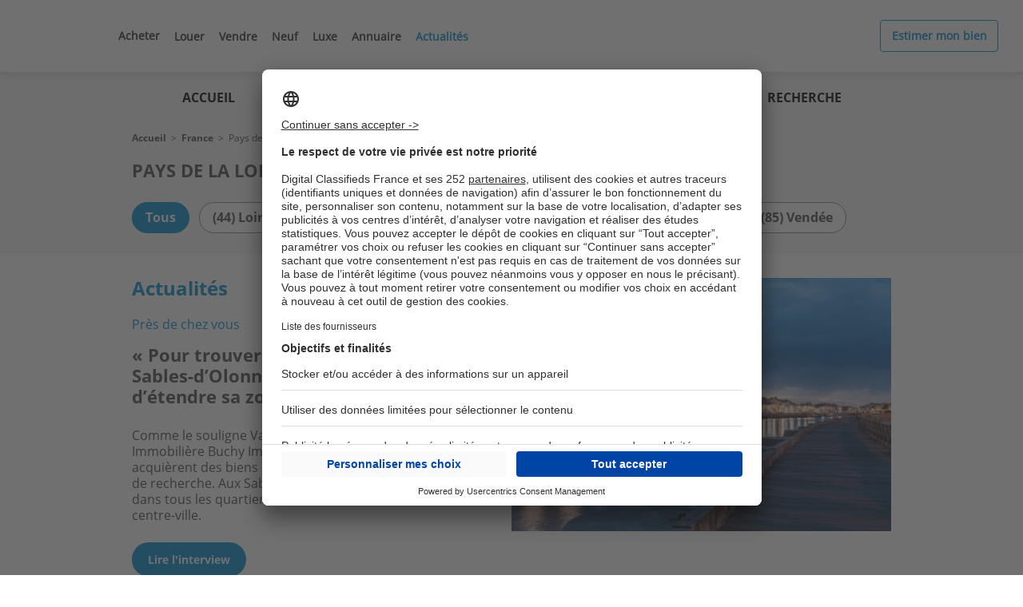

--- FILE ---
content_type: text/html; charset=UTF-8
request_url: https://actualites.logic-immo.com/localisation/pays-de-loire
body_size: 23592
content:

<!DOCTYPE html>
<html lang="fr" dir="ltr" prefix="og: https://ogp.me/ns#">
  <head>
    <script type="text/javascript">var e,t;e=this,t=function(e){"use strict";let t="__AVIV_CSNT__",n="usercentrics-cmp",o={ACCEPT_ALL:"acceptButtonPressed",DENY_ALL:"denyButtonPressed",SAVE:"saveButtonPressed"},s=async(e,s)=>{try{await new Promise((t,o)=>{if(document.getElementById(n)){t(void 0);return}let r=document.createElement("script");r.id=n,r.setAttribute("data-settings-id",e),r.src="https://app.usercentrics.eu/browser-ui/latest/loader.js",(s?.enableTCF??s?.enableTCF===void 0)&&r.setAttribute("data-tcf-enabled",""),document.head.appendChild(r),r.onerror=o,window.addEventListener("UC_UI_INITIALIZED",()=>{t(void 0)})})}catch(e){"function"==typeof s?.onError&&s.onError(e)}let i=window.UC_UI;window.addEventListener("UC_UI_CMP_EVENT",e=>{let t=e.detail.type;"function"==typeof s?.onBannerInteraction&&["ACCEPT_ALL","DENY_ALL","SAVE"].includes(t)&&s.onBannerInteraction({event:o[t],consentItems:r(i.getServicesBaseInfo())})});let d={getIsConsentGranted:()=>!i.isConsentRequired(),getConsentItems:()=>r(i.getServicesBaseInfo()),showBanner(){i.showSecondLayer()}};for(let e of(window[t]=window[t]||{},Object.keys(d)))window[t][e]=d[e];return d},r=e=>e.reduce((e,t)=>(e[t.id]={name:t.name,consent:t.consent.status,category:t.categorySlug},e),{});e.createConsentService=s},"object"==typeof exports&&"undefined"!=typeof module?t(exports):"function"==typeof define&&define.amd?define(["exports"],t):t((e="undefined"!=typeof globalThis?globalThis:e||self).__AVIV_CSNT__={})</script>
<meta charset="utf-8" />
<noscript><style>form.antibot * :not(.antibot-message) { display: none !important; }</style>
</noscript><meta name="robots" content="max-snippet:-1, max-image-preview:large, max-video-preview:-1" />
<meta name="description" content="Toutes les dernières actualités de l&#039;immobilier de Pays de la Loire sont disponible ici sur Seloger ! Article, reportage, dossier, interview et bien plus encore !" />
<link rel="canonical" href="https://actualites.logic-immo.com/localisation/pays-de-loire" />
<link rel="shortlink" href="https://actualites.logic-immo.com/taxonomy/term/39951" />
<meta property="og:site_name" content="Actualités Logic Immo" />
<meta property="og:type" content="website" />
<meta property="og:url" content="https://actualites.logic-immo.com/localisation/pays-de-loire" />
<meta property="og:title" content="Pays de la Loire | Actualités Logic Immo" />
<meta property="og:description" content="Toutes les dernières actualités de l&#039;immobilier de Pays de la Loire sont disponible ici sur Seloger ! Article, reportage, dossier, interview et bien plus encore !" />
<meta name="Generator" content="Drupal 10 (https://www.drupal.org)" />
<meta name="MobileOptimized" content="width" />
<meta name="HandheldFriendly" content="true" />
<meta name="viewport" content="width=device-width, initial-scale=1.0" />
<link rel="icon" href="/sites/default/files/FAVICON-LI_0.ico" type="image/vnd.microsoft.icon" />
<link rel="alternate" hreflang="fr" href="https://actualites.logic-immo.com/localisation/pays-de-loire" />
<link rel="alternate" hreflang="en" href="https://actualites.logic-immo.com/en/localisation/pays-de-loire" />
<script src="/modules/custom/koriolis_ext_link_obfuscator/js/obfuscated-links.js"></script>
<script src="/modules/custom/koriolis_gtm/thor/package/dist/thor.js"></script>
<script>window.a2a_config=window.a2a_config||{};a2a_config.callbacks=[];a2a_config.overlays=[];a2a_config.templates={};a2a_config.callbacks.push({
    ready: function() {
        if (a2a.GA && a2a.GA.track) {
            // Disable AddToAny's automatic Google Analytics integration.
            a2a.GA.track = function(){};
        }
    }
});</script>
<script>
thor.pushEvent("view", {
site: "LICOM-Edito",
pagename: "accueil_france_pays-de-loire",
language: "fr",
abtest: "",
environment: "prod",
url_path: "/localisation/pays-de-loire",
referrer: "actualites.logic-immo.com"
});

</script>
<script>
thor.pushEvent("page_view", {
av_site: "LICOM-Edito",
av_pagetitle: "editorial_topic",
av_language: "fr",
av_environment: "prod",
av_url_path: "/localisation/pays-de-loire",
av_category: "editorial",
av_platform: "web"
});

</script>
<script type="text/javascript">window.__AVIV_CSNT__.createConsentService("b9y-KEjwC5Vfc-", {
      onBannerInteraction(event, consentItems) {
        // Get the consent items on cookie banner UI interaction
        thor.onConsent();
      },
      onError(error) {
        // Manage here the error flow (triggered mainly during loading errors)
      },
    })
    .then(({ getIsConsentGranted, getConsentItems, showBanner }) => {
      // Manage here the consent-related logic using provided methods
      //Si on a déjà le consentement, on déclenche thor
      if(getIsConsentGranted()){
        thor.onConsent();
      }
    });</script>

    <title>Pays de la Loire | Actualités Logic Immo</title>
    <link rel="stylesheet" media="all" href="/sites/default/files/css/css_tWQmlIT-hXz0COGqzacHfRtAxLNlfnsqIh6bjouhHY4.css?delta=0&amp;language=fr&amp;theme=logic_immo&amp;include=[base64]" />
<link rel="stylesheet" media="all" href="/sites/default/files/css/css_OPYD6yIl8iPxslObncEtKvcPGSBXroixfHfTXIFtPQQ.css?delta=1&amp;language=fr&amp;theme=logic_immo&amp;include=[base64]" />
<link rel="stylesheet" media="print" href="/sites/default/files/css/css_RgKg1AqVZDGH1r69wOHfhJc174nvpwBoVj-7hiGdKrs.css?delta=2&amp;language=fr&amp;theme=logic_immo&amp;include=[base64]" />
<link rel="stylesheet" media="all" href="/sites/default/files/css/css_vXx73o8Mlxx4FHI62bYVfkDfhg6D-ReeocxjFZF73rI.css?delta=3&amp;language=fr&amp;theme=logic_immo&amp;include=[base64]" />

    <script type="application/json" data-drupal-selector="drupal-settings-json">{"path":{"baseUrl":"\/","pathPrefix":"","currentPath":"taxonomy\/term\/39951","currentPathIsAdmin":false,"isFront":false,"currentLanguage":"fr"},"pluralDelimiter":"\u0003","suppressDeprecationErrors":true,"gtag":{"tagId":"","consentMode":true,"otherIds":[],"events":[],"additionalConfigInfo":[]},"ajaxPageState":{"libraries":"[base64]","theme":"logic_immo","theme_token":null},"ajaxTrustedUrl":{"\/recherche":true},"gtm":{"tagId":null,"settings":{"data_layer":"dataLayer","include_classes":false,"allowlist_classes":"google\nnonGooglePixels\nnonGoogleScripts\nnonGoogleIframes","blocklist_classes":"customScripts\ncustomPixels","include_environment":false,"environment_id":"","environment_token":""},"tagIds":["GTM-PVVJVR5","GTM-5THNWXP","GTM-K8K35CSZ"]},"data":{"extlink":{"extTarget":true,"extTargetNoOverride":true,"extNofollow":false,"extNoreferrer":false,"extFollowNoOverride":false,"extClass":"0","extLabel":"(link is external)","extImgClass":false,"extSubdomains":false,"extExclude":"","extInclude":"","extCssExclude":"","extCssExplicit":"","extAlert":false,"extAlertText":"This link will take you to an external web site. We are not responsible for their content.","mailtoClass":"0","mailtoLabel":"(link sends email)","extUseFontAwesome":false,"extIconPlacement":"append","extFaLinkClasses":"fa fa-external-link","extFaMailtoClasses":"fa fa-envelope-o","whitelistedDomains":[]}},"blazy":{"loadInvisible":false,"offset":100,"saveViewportOffsetDelay":50,"validateDelay":25,"container":"","loader":true,"unblazy":false,"visibleClass":false},"blazyIo":{"disconnect":false,"rootMargin":"0px","threshold":[0,0.25,0.5,0.75,1]},"slick":{"accessibility":true,"adaptiveHeight":false,"autoplay":false,"pauseOnHover":true,"pauseOnDotsHover":false,"pauseOnFocus":true,"autoplaySpeed":3000,"arrows":true,"downArrow":false,"downArrowTarget":"","downArrowOffset":0,"centerMode":false,"centerPadding":"50px","dots":false,"dotsClass":"slick-dots","draggable":true,"fade":false,"focusOnSelect":false,"infinite":true,"initialSlide":0,"lazyLoad":"ondemand","mouseWheel":false,"randomize":false,"rtl":false,"rows":1,"slidesPerRow":1,"slide":"","slidesToShow":1,"slidesToScroll":1,"speed":500,"swipe":true,"swipeToSlide":false,"edgeFriction":0.34999999999999998,"touchMove":true,"touchThreshold":5,"useCSS":true,"cssEase":"ease","cssEaseBezier":"","cssEaseOverride":"","useTransform":true,"easing":"linear","variableWidth":false,"vertical":false,"verticalSwiping":false,"waitForAnimate":true},"user":{"uid":0,"permissionsHash":"8c1235bee2f3b172d14fd5c9458ca1c0da8f7ad115bd5ba0d2f508f9439b33e1"}}</script>
<script src="/sites/default/files/js/js_e1tnvudEBT7-9Kc_0gEuKpERGTMFhLk_4bwNrtqo2Xo.js?scope=header&amp;delta=0&amp;language=fr&amp;theme=logic_immo&amp;include=[base64]"></script>
<script src="/modules/contrib/google_tag/js/gtag.js?t8su12"></script>
<script src="/modules/contrib/google_tag/js/gtm.js?t8su12"></script>

  <script async="true" data-browser-key="bb3d9b7b16da97ea8cd0136d53051e71c1b0eefed9ab751ad7780fa9db4af40d" data-sample-rate="1.000000" data-parent-trace-id="9c3e826b5c2202d7a80ad5daa0bf53e5" data-transaction-name="Drupal\Core\Entity\Controller\EntityViewController::view" data-collector="https://ingest.upsun-eu-2.observability-pipeline.blackfire.io" src="https://admin-pipeline.upsun-eu-2.observability-pipeline.blackfire.io/js/probe.js"></script></head>
  <body class="domain-actualites-logic-immo-com taxonomy_referentiel_geographique path-taxonomy">
        <a href="#main-content" class="visually-hidden focusable skip-link">
      Aller au contenu principal
    </a>
    <noscript><iframe src="https://www.googletagmanager.com/ns.html?id=GTM-PVVJVR5"
                  height="0" width="0" style="display:none;visibility:hidden"></iframe></noscript>
<noscript><iframe src="https://www.googletagmanager.com/ns.html?id=GTM-5THNWXP"
                  height="0" width="0" style="display:none;visibility:hidden"></iframe></noscript>
<noscript><iframe src="https://www.googletagmanager.com/ns.html?id=GTM-K8K35CSZ"
                  height="0" width="0" style="display:none;visibility:hidden"></iframe></noscript>

      <div class="dialog-off-canvas-main-canvas" data-off-canvas-main-canvas>
    

<div class="layout-container actualites_logic_immo_com">

  <header role="banner">
    <header class="LiHeadHeaderLicom" id="h-header"><div class="LiHeadNavWrapper" id="h-header-div"><div class="LiHeadNavbar" id="h-header-div-div"><div class="LiHeadMenuToggle" id="h-header-div-div-0-div"><div class="LiHeadBurgerContainer" onclick=" return top.xt_click(this, 'C', '33', 'Navigation_Header::Menu_Mobile::Ouverture_Menu_Mobile', 'N');" id="h-header-div-div-0-div-0-div"><img class="LiHeadBurgerMenu" src="https://mmf.logic-immo.com/mmf/fr/static/header/hamburger.svg" alt="" id="h-header-div-div-0-div-0-div-img"></img></div><h1 class="LiHeadLogoSiteContainer" id="h-header-div-div-0-div-1-h1"><a class="linkMenu" href="https://www.logic-immo.com/" onclick=" return top.xt_click(this, 'C', '33', 'Navigation_Header::Lien_Logo::Lien_Logo', 'N');" id="h-header-div-div-0-div-1-h1-a"><span></span><svg viewBox="0 0 63 32" xmlns="http://www.w3.org/2000/svg" class="css-1qno6kt"><title>LogicImmo Homepage</title><g fill-rule="evenodd" clip-rule="evenodd"><path fill="#2CABE5" d="M0 23.815v2.573h7.338v-2.573z"></path><path fill="#000" d="M.03.284v13.928h8.125v-3.07h-4.95V.285zM16.49 3.11c2.259 0 4.043 1.65 4.043 4.133 0 2.492-1.784 4.143-4.042 4.143s-4.042-1.651-4.042-4.143c0-2.482 1.784-4.133 4.042-4.133zm0-3.11C12.5 0 9.285 3.14 9.285 7.243c0 4.092 3.215 7.253 7.207 7.253 3.982 0 7.207-3.15 7.207-7.253S20.473 0 16.491 0zm16.36 0c-4.072 0-7.267 3.231-7.267 7.273 0 4.001 3.135 7.223 7.49 7.223 3.89 0 6.834-2.584 6.834-6.848V6.453h-6.945v2.775h3.699c-.494 1.337-1.704 2.158-3.548 2.158-2.692 0-4.355-1.742-4.355-4.103 0-2.451 1.744-4.183 4.083-4.183 1.562 0 2.802.719 3.387 1.64l2.69-1.55C37.75 1.318 35.503 0 32.852 0zm9.97.284v13.928h3.175V.284zM56.115 0c-4.183 0-7.217 3.14-7.217 7.243 0 4.092 3.034 7.242 7.217 7.242 2.52 0 4.738-1.255 5.927-3.22l-2.731-1.591c-.585 1.074-1.795 1.712-3.196 1.712-2.46 0-4.042-1.651-4.042-4.143 0-2.482 1.583-4.143 4.042-4.143 1.401 0 2.591.638 3.196 1.712l2.731-1.59C60.842 1.245 58.625 0 56.115 0zM9.546 17.788v13.928h3.175V17.788zm6.078 0v13.928h3.165v-8.093l3.589 5.915h.363l3.588-5.915v8.093h3.155V17.788h-3.165l-3.77 6.19-3.76-6.19zm16.773 0v13.928h3.175v-8.093l3.579 5.915h.353l3.588-5.915v8.093h3.175V17.788h-3.175l-3.76 6.19-3.76-6.19zm23.396 2.836c2.258 0 4.032 1.641 4.032 4.133 0 2.474-1.764 4.133-4.012 4.133h-.02c-2.268 0-4.042-1.651-4.042-4.133 0-2.492 1.774-4.133 4.042-4.133zm0-3.12c-3.992 0-7.217 3.15-7.217 7.253S51.81 32 55.792 32C59.775 32 63 28.86 63 24.757s-3.225-7.253-7.207-7.253z"></path></g></svg></a></h1><nav class="LiHeadNavContainer" id="h-header-div-div-0-div-2-nav"><ul class="LiHeadNav no-search" id="h-header-div-div-0-div-2-nav-ul"><li class="tablette" id="h-header-div-div-0-div-2-nav-ul-0-li"><a class="linkMenu" href="https://www.logic-immo.com/" onclick=" return top.xt_click(this, 'C', '33', 'Navigation_Header::Lien_Logo::Lien_Logo', 'N');" id="h-header-div-div-0-div-2-nav-ul-0-li-0-a"><span></span><img class="LiHeadLogoSite" src="https://mmf.logic-immo.com/mmf/fr/static/header/logo_licom.svg" height="30" width="83" alt="Site immobilier et petites annonces immobilières" id="h-header-div-div-0-div-2-nav-ul-0-li-0-a-img"></img></a><div class="liHeadNavCloseDiv mob" onclick=" return top.xt_click(this, 'C', '33', 'Navigation_Header::Menu_Mobile::Fermeture_Menu_Mobile', 'N');" id="h-header-div-div-0-div-2-nav-ul-0-li-1-div"><img class="LiHeadNavClose" src="https://mmf.logic-immo.com/mmf/fr/static/header/close.svg" alt="" id="h-header-div-div-0-div-2-nav-ul-0-li-1-div-img"></img></div></li><li class="nav-item" id="h-header-div-div-0-div-2-nav-ul-1-li-Acheter"><a class="linkMenu" href="https://www.logic-immo.com/" onclick=" return top.xt_click(this, 'C', '33', 'Navigation_Header::Rubrique_Acheter::Sous_Rubrique_Acheter', 'N');" id="h-header-div-div-0-div-2-nav-ul-1-li-Acheter-a"><span>Acheter</span></a></li><li class="nav-item" id="h-header-div-div-0-div-2-nav-ul-2-li-Louer"><a class="linkMenu" href="https://www.logic-immo.com/location-immobilier.php" onclick=" return top.xt_click(this, 'C', '33', 'Navigation_Header::Rubrique_Louer::Sous_Rubrique_Louer', 'N');" id="h-header-div-div-0-div-2-nav-ul-2-li-Louer-0-a"><span>Louer</span></a></li><li class="nav-item hasSubmenu" id="h-header-div-div-0-div-2-nav-ul-3-li-estimer"><a class="linkMenu" href="https://www.logic-immo.com/vendre" onclick=" return top.xt_click(this, 'C', '33', 'Navigation_Header::Rubrique_Vendre::Sous_Rubrique_Vendre', 'N');" id="h-header-div-div-0-div-2-nav-ul-3-li-estimer-0-a"><span>Vendre</span></a><img class="chevronMenu" src="https://mmf.logic-immo.com/mmf/fr/static/header/chevron-right.svg" alt="" id="h-header-div-div-0-div-2-nav-ul-3-li-estimer-1-img"></img><ul class="containerList2" id="h-header-div-div-0-div-2-nav-ul-3-li-estimer-2-ul"><li class="nav2Title" id="h-header-div-div-0-div-2-nav-ul-3-li-estimer-2-ul-0-li"><span>Vous cherchez à vendre...</span></li><li class="nav-item-niv2" id="h-header-div-div-0-div-2-nav-ul-3-li-estimer-2-ul-1-li"><img class="chevronRight" src="https://mmf.logic-immo.com/mmf/fr/static/header/chevron-right.svg" alt="" id="h-header-div-div-0-div-2-nav-ul-3-li-estimer-2-ul-1-li-0-img"></img><a class="linkMenu" href="https://www.logic-immo.com/estimation-immobiliere" target="_blank" rel="noreferrer" onclick=" return top.xt_click(this, 'C', '33', 'Navigation_Header::Rubrique_vendre::Sous_Rubrique_Estimer_votre_bien', 'N');" id="h-header-div-div-0-div-2-nav-ul-3-li-estimer-2-ul-1-li-1-a-estimer::estimer"><span>Estimer votre bien</span></a></li><li class="nav-item-niv2" id="h-header-div-div-0-div-2-nav-ul-3-li-estimer-2-ul-2-li"><img class="chevronRight" src="https://mmf.logic-immo.com/mmf/fr/static/header/chevron-right.svg" alt="" id="h-header-div-div-0-div-2-nav-ul-3-li-estimer-2-ul-2-li-0-img"></img><a class="linkMenu" href="https://www.logic-immo.com/vendre" onclick=" return top.xt_click(this, 'C', '33', 'Navigation_Header::Rubrique_vendre::Sous_Rubrique_Vendre_votre_bien', 'N');" id="h-header-div-div-0-div-2-nav-ul-3-li-estimer-2-ul-2-li-1-a-estimer::estimer"><span>Vendre votre bien</span></a></li><li class="nav-item-niv2" id="h-header-div-div-0-div-2-nav-ul-3-li-estimer-2-ul-3-li"><img class="chevronRight" src="https://mmf.logic-immo.com/mmf/fr/static/header/chevron-right.svg" alt="" id="h-header-div-div-0-div-2-nav-ul-3-li-estimer-2-ul-3-li-0-img"></img><a class="linkMenu" href="https://www.lacoteimmo.com/prix-de-l-immo/vente/pays/france.htm" target="_blank" rel="noreferrer" onclick=" return top.xt_click(this, 'C', '33', 'Navigation_Header::Rubrique_Vendre::Sous_Rubrique_Prix_de_l_immobilier', 'N');" id="h-header-div-div-0-div-2-nav-ul-3-li-estimer-2-ul-3-li-1-a"><span>Prix de l'immobilier</span></a></li></ul></li><li class="nav-item hasSubmenu" id="h-header-div-div-0-div-2-nav-ul-4-li-Neuf"><a class="linkMenu" href="https://neuf.logic-immo.com/" onclick=" return top.xt_click(this, 'C', '33', 'Navigation_Header::Rubrique_Neuf::Sous_Rubrique_Neuf', 'N');" id="h-header-div-div-0-div-2-nav-ul-4-li-Neuf-0-a"><span>Neuf</span></a><img class="chevronMenu" src="https://mmf.logic-immo.com/mmf/fr/static/header/chevron-right.svg" alt="" id="h-header-div-div-0-div-2-nav-ul-4-li-Neuf-1-img"></img><ul class="containerList2" id="h-header-div-div-0-div-2-nav-ul-4-li-Neuf-2-ul"><li class="nav2Title" id="h-header-div-div-0-div-2-nav-ul-4-li-Neuf-2-ul-0-li"><span> Vous cherchez dans le neuf...</span></li><li class="nav-item-niv2" id="h-header-div-div-0-div-2-nav-ul-4-li-Neuf-2-ul-1-li"><img class="chevronRight" src="https://mmf.logic-immo.com/mmf/fr/static/header/chevron-right.svg" alt="" id="h-header-div-div-0-div-2-nav-ul-4-li-Neuf-2-ul-1-li-0-img"></img><a class="linkMenu" href="https://neuf.logic-immo.com/#?univers=habiter" onclick=" return top.xt_click(this, 'C', '33', 'Navigation_Header::Rubrique_Neuf::Sous_Rubrique_Acheter_pour_habiter', 'N');" id="h-header-div-div-0-div-2-nav-ul-4-li-Neuf-2-ul-1-li-1-a-neuf::neuf"><span>Acheter pour habiter</span></a></li><li class="nav-item-niv2" id="h-header-div-div-0-div-2-nav-ul-4-li-Neuf-2-ul-2-li"><img class="chevronRight" src="https://mmf.logic-immo.com/mmf/fr/static/header/chevron-right.svg" alt="" id="h-header-div-div-0-div-2-nav-ul-4-li-Neuf-2-ul-2-li-0-img"></img><a class="linkMenu" href="https://neuf.logic-immo.com/#?univers=investir  " onclick=" return top.xt_click(this, 'C', '33', 'Navigation_Header::Rubrique_Neuf::Sous_Rubrique_Acheter_pour_defiscaliser', 'N');" id="h-header-div-div-0-div-2-nav-ul-4-li-Neuf-2-ul-2-li-1-a-neuf::investir"><span>Acheter pour défiscaliser</span></a></li></ul></li><li class="nav-item" id="h-header-div-div-0-div-2-nav-ul-6-li-Luxe"><a class="linkMenu" href="https://www.lux-residence.com/fr/vente" target="_blank" rel="noreferrer" onclick=" return top.xt_click(this, 'C', '33', 'Navigation_Header::Rubrique_Luxe::Sous_Rubrique_Luxe', 'N');" id="h-header-div-div-0-div-2-nav-ul-6-li-Luxe-a"><span>Luxe</span></a></li><li class="nav-item hasSubmenu" id="h-header-div-div-0-div-2-nav-ul-7-li-Annuaire"><a class="linkMenu" href="https://www.logic-immo.com/annuaire-agences-immobilieres.php" onclick=" return top.xt_click(this, 'C', '33', 'Navigation_Header::Rubrique_Annuaire::Sous_Rubrique_Annuaire', 'N');" id="h-header-div-div-0-div-2-nav-ul-7-li-Annuaire-0-a"><span>Annuaire</span></a><img class="chevronMenu" src="https://mmf.logic-immo.com/mmf/fr/static/header/chevron-right.svg" alt="" id="h-header-div-div-0-div-2-nav-ul-7-li-Annuaire-1-img"></img><ul class="containerList2" id="h-header-div-div-0-div-2-nav-ul-7-li-Annuaire-2-ul"><li class="nav2Title" id="h-header-div-div-0-div-2-nav-ul-7-li-Annuaire-2-ul-0-li"><span>Vous cherchez un professionnel...</span></li><li class="nav-item-niv2" id="h-header-div-div-0-div-2-nav-ul-7-li-Annuaire-2-ul-1-li"><img class="chevronRight" src="https://mmf.logic-immo.com/mmf/fr/static/header/chevron-right.svg" alt="" id="h-header-div-div-0-div-2-nav-ul-7-li-Annuaire-2-ul-1-li-0-img"></img><a class="linkMenu" href="https://www.logic-immo.com/annuaire-agences-immobilieres.php" onclick=" return top.xt_click(this, 'C', '33', 'Navigation_Header::Rubrique_Annuaire::Sous_Rubrique_Agences', 'N');" id="h-header-div-div-0-div-2-nav-ul-7-li-Annuaire-2-ul-1-li-1-a-neuf::neuf"><span>Agences, mandataires...</span></a></li><li class="nav-item-niv2" id="h-header-div-div-0-div-2-nav-ul-7-li-Annuaire-2-ul-2-li"><img class="chevronRight" src="https://mmf.logic-immo.com/mmf/fr/static/header/chevron-right.svg" alt="" id="h-header-div-div-0-div-2-nav-ul-7-li-Annuaire-2-ul-2-li-0-img"></img><a class="linkMenu" href="https://neuf.logic-immo.com/promoteurs" onclick=" return top.xt_click(this, 'C', '33', 'Navigation_Header::Rubrique_Annuaire::Sous_Rubrique_Promoteurs', 'N');" id="h-header-div-div-0-div-2-nav-ul-7-li-Annuaire-2-ul-2-li-1-a-neuf::investir"><span>Promoteurs</span></a></li></ul></li><li class="nav-item selection" id="h-header-div-div-0-div-2-nav-ul-8-li-Actualités"><a class="linkMenu" href="https://actualites.logic-immo.com/" target="_blank" rel="noreferrer" onclick=" return top.xt_click(this, 'C', '33', 'Navigation_Header::Rubrique_Conseils::Sous_Rubrique_Actualite', 'N');" id="h-header-div-div-0-div-2-nav-ul-8-li-Actualités-a"><span>Actualités</span></a></li></ul></nav><div class="liHeadNavCloseDiv mob" onclick=" return top.xt_click(this, 'C', '33', 'Navigation_Header::Menu_Mobile::Fermeture_Menu_Mobile', 'N');" id="h-header-div-div-0-div-3-div"><img class="LiHeadNavClose" src="https://mmf.logic-immo.com/mmf/fr/static/header/close.svg" alt="" id="h-header-div-div-0-div-3-div-img"></img></div><div></div><div></div></div><div class="overlay" id="h-header-div-div-1-div"></div><div class="LiHeadMaSelection" id="h-header-div-div-2-div"><span><div class="align-right" id="login_bar"
         data-userbar-ajaxurl="/ajax-user-bar"
         data-userbar-ajaxloginurl="/ajaxLogin"
         data-userbar-ajaxprocessloginurl="/ajaxProcessLogin"
         data-userbar-ajaxforgettenpasswordurl="/ajaxForgottenPassword"
         data-userbar-ajaxaddtoselectionurl="/offer/add-to-selection"
         data-userbar-ajaxremovefromselectionurl="/offer/remove-from-selection"
         data-userbar-popinaddtoselectionconfirmurl="/popinacquereurplus">
    </div></span></div><div class="vendreMonBien" id="h-header-div-div-3-div"><a class="vendreMonBienTexte" href="https://www.logic-immo.com/estimation-immobiliere" target="_blank" rel="noreferrer" onclick=" return top.xt_click(this, 'C', '33', 'Navigation_Header::Lien_Estimer_mon_bien::Lien_Estimer_mon_bien', 'N');" id="h-header-div-div-3-div-a"><span>Estimer mon bien</span></a></div></div></div></header><style type="text/css">@font-face {
    font-family: 'open_sans';
    src: url("/resources/fonts/OpenSans-Light-webfont.eot");
    src: url("/resources/fonts/OpenSans-Light-webfont.eot?#iefix") format("embedded-opentype"), url("/refonte/fonts/OpenSans-Light-webfont.woff2") format("woff2"),url("/resources/fonts/OpenSans-Light-webfont.woff") format("woff"), url("/resources/fonts/OpenSans-Light-webfont.ttf") format("truetype"), url("/resources/fonts/OpenSans-Light-webfont.svg#open_sansregular") format("svg");
    font-weight: 300;
    font-style: normal;
}
@font-face {
    font-family: 'open_sans';
    src: url("/resources/fonts/OpenSans-Regular-webfont.eot");
    src: url("/resources/fonts/OpenSans-Regular-webfont.eot?#iefix") format("embedded-opentype"), url("/refonte/fonts/OpenSans-Regular-webfont.woff2") format("woff2"),url("/resources/fonts/OpenSans-Regular-webfont.woff") format("woff"), url("/resources/fonts/OpenSans-Regular-webfont.ttf") format("truetype"), url("/resources/fonts/OpenSans-Regular-webfont.svg#open_sansregular") format("svg");
    font-weight: 400;
    font-style: normal;
}
@font-face {
    font-family: 'open_sans';
    src: url("/resources/fonts/OpenSans-Semibold-webfont.eot");
    src: url("/resources/fonts/OpenSans-Semibold-webfont.eot?#iefix") format("embedded-opentype"), url("/refonte/fonts/OpenSans-Semibold-webfont.woff2") format("woff2"),url("/resources/fonts/OpenSans-Semibold-webfont.woff") format("woff"), url("/resources/fonts/OpenSans-Semibold-webfont.ttf") format("truetype"), url("/resources/fonts/OpenSans-Semibold-webfont.svg#open_sansregular") format("svg");
    font-weight: 600;
    font-style: normal;
}
@font-face {
    font-family: 'open_sans';
    src: url("/resources/fonts/OpenSans-Bold-webfont.eot");
    src: url("/resources/fonts/OpenSans-Bold-webfont.eot?#iefix") format("embedded-opentype"), url("/refonte/fonts/OpenSans-Bold-webfont.woff2") format("woff2"),url("/resources/fonts/OpenSans-Bold-webfont.woff") format("woff"), url("/resources/fonts/OpenSans-Bold-webfont.ttf") format("truetype"), url("/resources/fonts/OpenSans-Bold-webfont.svg#open_sansbold") format("svg");
    font-weight: 700;
    font-style: normal;
}


body{
    margin-top: 61px;
}

.home {
    padding-top: 0;
}

.home.bannerActive{
    margin-top:0;
}

.LiHeadHeaderLicom {
    position: relative;
    z-index: 1111;
}

.LiHeadHeaderLicom .LiHeadNavWrapper {
    position: fixed;
    top: 0;
    display: flex;
    display:-webkit-flex;
    flex-direction: column;
    width: 100%;
    background-color: #fff;
    box-shadow: 0 5px 8px 0 rgba(0,0,0,0.1);
}

.LiHeadHeaderLicom.is-active .LiHeadNavWrapper{
    position: fixed;
}

.LiHeadHeaderLicom .LiHeadNavWrapper .LiHeadNavbar {
    height: 61px;
    overflow: hidden;
}

.LiHeadHeaderLicom .LiHeadNavWrapper .LiHeadNavbar .LiHeadLogoSiteContainer {
    z-index: 1;
    display: inline-block;
    align-self: center;
    width: 71px;
    height: 100%;
    min-width: 71px;
    min-height: 36px;
    margin: 0 0 0 50px;
    padding: 0;
}

.LiHeadHeaderLicom .LiHeadNavWrapper .LiHeadNavbar .LiHeadLogoSiteContainer .linkMenu{
    height: 100%;
    width: 100%;
    display: inline-flex;
    align-items: center;
}

.LiHeadHeaderLicom .LiHeadNavWrapper .LiHeadNavbar .LiHeadLogoSiteContainer .LiHeadLogoSite {
    width: 100%;
    height: 50px;
}

.LiHeadHeaderLicom .LiHeadNavWrapper .LiHeadNavbar .LiHeadMenuToggle {
    width: 100%;
    height: 100%;
    text-align: left;
}

.LiHeadHeaderLicom .LiHeadNavWrapper .LiHeadNavbar .LiHeadMenuToggle:hover {
    cursor: pointer;
}

.LiHeadHeaderLicom .LiHeadNavWrapper .LiHeadNavbar .LiHeadMenuToggle .LiHeadBurgerContainer {
    z-index: 1;
    position: absolute;
    top: 20px;
    height: 21px;
    display: inline-block;
    vertical-align: super;
    padding-left: 17px;
}

.LiHeadHeaderLicom .LiHeadNavWrapper .LiHeadNavbar .LiHeadMenuToggle .LiHeadBurgerContainer .LiHeadBurgerMenu {
    width: 20px;
    height: 20px;
    min-width: 20px;
    min-height: 20px;
}

.LiHeadHeaderLicom .LiHeadNavWrapper .LiHeadNavbar .LiHeadMenuToggle .LiLoupeContainer {
    position: absolute;
    top: 20px;
    right: 17px;
}

.LiHeadHeaderLicom .LiHeadNavWrapper .LiHeadNavbar .LiHeadMenuToggle .LiLoupeContainer .headerlogoloupe {
    max-width: 20px;
    max-height: 20px;
}

.LiHeadHeaderLicom .LiHeadNavWrapper .LiHeadNavbar .LiHeadMenuToggle .LiHeadMaSelection {
    display: inline-flex;
}

.LiHeadHeaderLicom .LiHeadNavWrapper .LiHeadNavbar .LiHeadMenuToggle .LiHeadNavClose {
    display: none;
}

.LiHeadHeaderLicom .LiHeadNavWrapper .LiHeadNavbar .LiHeadMenuToggle.is-active {
    position: relative;
    padding-top: 0;
    z-index: 111;
}

.LiHeadHeaderLicom .LiHeadNavWrapper .LiHeadNavbar .LiHeadMenuToggle.is-active .LiHeadBurgerContainer,.LiHeadHeaderLicom .LiHeadNavWrapper .LiHeadNavbar .LiHeadMenuToggle.is-active .LiHeadMaSelection {
    display: none;
}

.LiHeadHeaderLicom .LiHeadNavWrapper .LiHeadNavbar .LiHeadMenuToggle.is-active .LiLoupeContainer{
    display: none;
}

.LiHeadHeaderLicom .LiHeadNavWrapper .LiHeadNavbar .LiHeadMenuToggle.is-active .LiHeadLogoSiteContainer {
    position: absolute;
    left: 20px;
    margin-left: 0;
}

.LiHeadHeaderLicom .LiHeadNavWrapper .LiHeadNavbar .LiHeadMenuToggle.is-active .LiHeadNavClose {
    display: inline-flex;
    margin-right: 17px;
    margin-left: auto;
}

.LiHeadHeaderLicom .LiHeadNavWrapper .LiHeadNavbar .LiHeadMenuToggle.is-active .liHeadNavCloseDiv.mob {
    position: absolute;
    top: 50%;
    right: 3px;
    margin-top: -10px;
}

.LiHeadHeaderLicom .LiHeadNavWrapper .LiHeadNavbar .LiHeadNavContainer{
    display:none;
}

.LiHeadHeaderLicom .LiHeadNavWrapper .LiHeadNavbar .LiHeadNavContainer.is-open {
    display:inline-block;
    background: #2f2f2f;
    position: fixed;
    height: 100%;
    width: 100%;
    margin-top: 60px;
}

.LiHeadHeaderLicom .LiHeadNavWrapper .LiHeadNavbar .LiHeadNavContainer .tablette {
    display: none;
}

.LiHeadHeaderLicom .LiHeadNavWrapper .LiHeadNavbar .LiHeadNavContainer .LiHeadNav.no-search {
    display: flex;
    display:-webkit-flex;
    align-items: flex-start;
    flex-direction: column;
    justify-content: start;
    width: 100%;
    height: 100%;
    padding-left: 0;
    transform: translate(-165%);
    text-align: center;
    background-color: #fff
}
.LiHeadHeaderLicom .LiHeadNavWrapper .LiHeadNavbar .LiHeadMenuToggle .LiHeadNavContainer .LiHeadNav.no-search.mobile-nav {
    padding-top: 16px;
    transform: translate(0%);
    overflow-y: scroll;
    overflow-x: hidden;
}

.LiHeadHeaderLicom .LiHeadNavWrapper .LiHeadNavbar .LiHeadMenuToggle .LiHeadNavContainer .LiHeadNav.no-search.mobile-nav::-webkit-scrollbar-track {
    border-right: 1px solid white;
}

.LiHeadHeaderLicom .LiHeadNavWrapper .LiHeadNavbar .LiHeadMenuToggle .LiHeadNavContainer .LiHeadNav.no-search.mobile-nav::-webkit-scrollbar-thumb {
    background-color: #eaeaea;
    outline: none;
    border-radius: 1px;
}

.LiHeadHeaderLicom .LiHeadNavWrapper .LiHeadNavbar .LiHeadNavContainer .LiHeadNav.no-search .nav-item+.nav-item {
    line-height: 40px;
    border-top: solid 1px #eaeaea
}

.LiHeadHeaderLicom .LiHeadNavWrapper .LiHeadNavbar .LiHeadNavContainer .LiHeadNav.no-search .nav-item {
    position: relative;
    width: calc(100% - 40px);
    height: 40px;
    margin: 0 20px;
    text-align: left;
    list-style-type: none;
}

.LiHeadHeaderLicom .LiHeadNavWrapper .LiHeadNavbar .LiHeadNavContainer .LiHeadNav.no-search .nav-item .linkMenu {
    display: inline-block;
    width: calc(100% - 40px);
    height: auto;
    min-height: 40px;
    text-decoration: none;
    font-family: OpenSans-Regular;
    font-size: 14px;
    font-weight: 600;
    line-height: 30px;
    color: #2b2b2b;
}

.LiHeadHeaderLicom .LiHeadNavWrapper .LiHeadNavbar .LiHeadNavContainer .LiHeadNav.no-search .nav-item .linkMenu .LiHeadTooltip {
    position: absolute;
    top: 10px;
    width: auto;
    height: 20px;
    line-height: 20px;
    margin-left: 9px;
    padding: 0 8px;
    text-align: center;
    font-size: 12px;
    font-weight: 600;
    color: #fff;
    background-color: #ff6f61;
    border-radius: 10px
}

.LiHeadHeaderLicom .LiHeadNavWrapper .LiHeadNavbar .LiHeadNavContainer .LiHeadNav.no-search .nav-item .linkMenu:hover {
    color: #3498db
}

.LiHeadHeaderLicom .LiHeadNavWrapper .LiHeadNavbar .LiHeadNavContainer .LiHeadNav.no-search .nav-item .chevronMenu {
    margin-left: auto;
    padding: 10px 0
}

.LiHeadHeaderLicom .LiHeadNavWrapper .LiHeadNavbar .LiHeadNavContainer .LiHeadNav.no-search .nav-item.hasSubmenu .chevronMenu {
    transform: rotate(90deg);
    position: absolute;
    right: 0px;
    top: 11px;
    padding: 0;
}

.LiHeadHeaderLicom .LiHeadNavWrapper .LiHeadNavbar .LiHeadNavContainer .LiHeadNav.no-search .nav-item.hasSubmenu.click {
    position: relative;
    display: inline-block;
    height: auto;
}

.LiHeadHeaderLicom .LiHeadNavWrapper .LiHeadNavbar .LiHeadNavContainer .LiHeadNav.no-search .nav-item.hasSubmenu.click .linkMenu {
    min-height: initial;
}

.LiHeadHeaderLicom .LiHeadNavWrapper .LiHeadNavbar .LiHeadNavContainer .LiHeadNav.no-search .nav-item.hasSubmenu.click .chevronMenu {
    position: absolute;
    right: 0px;
    padding-top: 0px;
    padding-right: 0px;
    padding-bottom: 0px;
    padding-left: 0px;
    transform: rotate(-90deg);
}

.LiHeadHeaderLicom .LiHeadNavWrapper .LiHeadNavbar .LiHeadNavContainer .LiHeadNav.no-search .nav-item.hasSubmenu.click .containerList2 {
    display: -webkit-inline-flex;
    display: inline-flex;
    -webkit-flex-direction: column;
    flex-direction: column;
    margin: 0 0 9px 0;
    padding: 0;
    list-style-type: none;
    min-height: 30px;
}

.LiHeadHeaderLicom .LiHeadNavWrapper .LiHeadNavbar .LiHeadNavContainer .LiHeadNav.no-search .nav-item.hasSubmenu.click .containerList2 .nav2Title {
    display: none;
    list-style-type: none
}

.LiHeadHeaderLicom .LiHeadNavWrapper .LiHeadNavbar .LiHeadNavContainer .LiHeadNav.no-search .nav-item.hasSubmenu.click .containerList2 .nav-item-niv2 {
    width: 100%;
    min-height: 30px;
    height: auto;
    display: -webkit-flex;
    display: flex;
    -webkit-flex-basis: auto;
    flex-basis: auto;
    lsit-style: none;
}

.LiHeadHeaderLicom .LiHeadNavWrapper .LiHeadNavbar .LiHeadNavContainer .LiHeadNav.no-search .nav-item.hasSubmenu.click .containerList2 .chevronRight {
    display: none
}

.LiHeadHeaderLicom .LiHeadNavWrapper .LiHeadNavbar .LiHeadNavContainer .LiHeadNav.no-search .nav-item.hasSubmenu.click .containerList2 .linkMenu {
    width: 100%;
    height: 30px;
    font-size: 12px;
    font-weight: normal;
    color: #2b2b2b
}

.LiHeadHeaderLicom .LiHeadNavWrapper .LiHeadNavbar .LiHeadNavContainer .LiHeadNav.no-search .nav-item.selection .linkMenu {
    color: #008dcf;
    font-weight: 700;
}

.LiHeadHeaderLicom .LiHeadNavWrapper .LiHeadNavbar .LiHeadNavContainer .LiHeadNav.no-search .nav-item .containerList2 {
    display: none
}

.LiHeadHeaderLicom .LiHeadNavWrapper .LiHeadNavbar .LiHeadNavContainer .LiHeadNav.no-search .nav-item .containerList2 .nav2Title {
    list-style-type: none;
    font-size: 14px;
    font-weight: 600;
    color: #2f2f2f;
}

.LiHeadHeaderLicom .LiHeadNavWrapper .LiHeadNavbar .LiHeadNavContainer .LiHeadNav.no-search .navFooter {
    display: flex;
    display:-webkit-flex;
    align-items: baseline;
    width: 100%;
    height: 100%;
    min-height: 205px;
    margin-top: 16px;
    padding-top: 16px;
    padding-bottom: 300px;
    background: #2f2f2f
}

.LiHeadHeaderLicom .LiHeadNavWrapper .LiHeadNavbar .LiHeadNavContainer .LiHeadNav.no-search .navFooter .listServices {
    width: 320px;
    margin:0;
    padding-left: 0;
}

.LiHeadHeaderLicom .LiHeadNavWrapper .LiHeadNavbar .LiHeadNavContainer .LiHeadNav.no-search .navFooter .listServices .service {
    display: flex;
    display:-webkit-flex;
    align-items: center;
    width: 80%;
    min-height: 30px;
    margin: 0 20px;
    text-align: left;
    border: none
}

.LiHeadHeaderLicom .LiHeadNavWrapper .LiHeadNavbar .LiHeadNavContainer .LiHeadNav.no-search .navFooter .listServices .service .linkService {
    text-decoration: none;
    font-family: OpenSans-Regular;
    font-size: 12px;
    font-weight: 400;
    color: white;
}

.LiHeadHeaderLicom .LiHeadNavWrapper .LiHeadNavbar .LiHeadMaSelection {
    display:none;
}

.LiHeadHeaderLicom .LiHeadNavWrapper .LiHeadNavbar .LiHeadMaSelection .user-bar-items .user-bar-item {
    position: relative;
    width: 70px;
    overflow: visible
}

.LiHeadHeaderLicom .LiHeadNavWrapper .LiHeadNavbar .LiHeadMaSelection .user-bar-items .user-bar-item .ubi-icon {
    display: block;
    width: 30px;
    margin: auto;
    font-size: 2em;
    color: #8d8d8d
}

.LiHeadHeaderLicom .LiHeadNavWrapper .LiHeadNavbar .LiHeadMaSelection .user-bar-items .user-bar-item .ubi-icon:hover {
    cursor: pointer
}

.LiHeadHeaderLicom .LiHeadNavWrapper .LiHeadNavbar .LiHeadMaSelection .user-bar-items .user-bar-item .ubi-count {
    position: absolute;
    top: -8px;
    right: 13px;
    -webkit-border-radius: 8px;
    -moz-border-radius: 8px;
    -ms-border-radius: 8px;
    -o-border-radius: 8px;
    border-radius: 8px;
    width: 16px;
    height: 16px;
    padding-left: 0;
    text-align: center;
    font-size: 10px;
    line-height: 15px;
    -webkit-opacity: .9;
    -moz-opacity: .9;
    -ms-opacity: .9;
    -o-opacity: .9;
    opacity: .9;
    -ms-filter: \"alpha(opacity = 90)\";
    filter: alpha(opacity=90);
    -khtml-opacity: .9;
    color: #fff;
    filter: progid:DXImageTransform.Microsoft.Alpha(opacity=90);
    filter: alpha(opacity=90)
}

.LiHeadHeaderLicom .LiHeadNavWrapper .LiHeadNavbar .LiHeadMaSelection .user-bar-items .user-bar-item .ubi-label {
    text-align: center;
    font-size: 0.8em;
    color: grey
}

.LiHeadHeaderLicom .LiHeadNavWrapper .LiHeadNavbar .LiHeadMaSelection .user-bar-items .user-bar-item .ubi-label a {
    color: grey
}

.LiHeadHeaderLicom .LiHeadNavWrapper .LiHeadNavbar .LiHeadMaSelection .user-bar-items .user-bar-item .ubi-label a:hover,.LiHeadHeaderLicom .LiHeadNavWrapper .LiHeadNavbar .LiHeadMaSelection .user-bar-items .user-bar-item .ubi-label a:focus,.LiHeadHeaderLicom .LiHeadNavWrapper .LiHeadNavbar .LiHeadMaSelection .user-bar-items .user-bar-item .ubi-label a:visited,.LiHeadHeaderLicom .LiHeadNavWrapper .LiHeadNavbar .LiHeadMaSelection .user-bar-items .user-bar-item .ubi-label a:active {
    color: grey
}

.LiHeadHeaderLicom .LiHeadNavWrapper .LiHeadNavbar .LiHeadMaSelection .user-bar-items .user-bar-item .ubi-panel-label {
    font-size: 16px;
    color: #000
}

.LiHeadHeaderLicom .LiHeadNavWrapper .LiHeadNavbar .LiHeadMaSelection .user-bar-items .user-bar-item .ubi-list {
    position: absolute;
    z-index: 5000;
    right: 0;
    margin-top: 1px;
    text-align: left;
    color: grey
}

.LiHeadHeaderLicom .LiHeadNavWrapper .LiHeadNavbar .LiHeadMaSelection .user-bar-items .user-bar-item .ubi-list a {
    color: grey
}

.LiHeadHeaderLicom .LiHeadNavWrapper .LiHeadNavbar .LiHeadMaSelection .user-bar-items .user-bar-item .ubi-list dl {
    position: absolute;
    z-index: 10;
    top: 5px;
    left: -26px;
    width: 450px;
    height: auto;
    max-height: 390px;
    padding: 30px;
    overflow-x: hidden;
    overflow-y: auto;
    background: #fff;
    border-radius: 4px;
    box-shadow: 0 5px 9px 0px #ccc;
    scrollbar-color: #c9c9c9 #eee
}

.LiHeadHeaderLicom .LiHeadNavWrapper .LiHeadNavbar .LiHeadMaSelection .user-bar-items .user-bar-item .ubi-list .with-favoris {
    padding: 20px 30px 20px 30px
}

.LiHeadHeaderLicom .LiHeadNavWrapper .LiHeadNavbar .LiHeadMaSelection .user-bar-items .user-bar-item .ubi-list .with-favoris .ubi-panel-label {
    display: flex;
    display:-webkit-flex;
    align-items: center;
    justify-content: center;
    width: 100%;
    height: 20px;
    padding-bottom: 15px;
    border: none
}

.LiHeadHeaderLicom .LiHeadNavWrapper .LiHeadNavbar .LiHeadMaSelection .user-bar-items .user-bar-item .ubi-list .with-favoris .ubi-panel-label .icon-heart-border {
    padding-right: 5px
}

.LiHeadHeaderLicom .LiHeadNavWrapper .LiHeadNavbar .LiHeadMaSelection .user-bar-items .user-bar-item .ubi-icon:before {
    content:url(/img/header/love.svg);
}


.LiHeadHeaderLicom .LiHeadNavWrapper .LiHeadNavbar .LiHeadMaSelection .user-bar-items .user-bar-item .ubi-list #style-1::-webkit-scrollbar-track {
    background: #eee;
    border-radius: 10px
}

.LiHeadHeaderLicom .LiHeadNavWrapper .LiHeadNavbar .LiHeadMaSelection .user-bar-items .user-bar-item .ubi-list #style-1::-webkit-scrollbar {
    width: 12px;
    background-color: #f7f7f7
}

.LiHeadHeaderLicom .LiHeadNavWrapper .LiHeadNavbar .LiHeadMaSelection .user-bar-items .user-bar-item .ubi-list #style-1::-webkit-scrollbar-thumb {
    background-color: #c9c9c9;
    border-radius: 10px;
    box-shadow: inset 0 0 1px 1px #c9c9c9
}

.LiHeadHeaderLicom .LiHeadNavWrapper .LiHeadNavbar .LiHeadMaSelection .user-bar-items .user-bar-item .ubi-list .without-favoris {
    width: 200px;
    height: 350px;
    padding: 0 30px;
    text-align: center;
    overflow-y: hidden
}

.LiHeadHeaderLicom .LiHeadNavWrapper .LiHeadNavbar .LiHeadMaSelection .user-bar-items .user-bar-item .ubi-list dt {
    line-height: 1.5em;
    border-bottom: 1px solid grey
}

.LiHeadHeaderLicom .LiHeadNavWrapper .LiHeadNavbar .LiHeadMaSelection .user-bar-items .user-bar-item .ubi-list dt span {
    display: inline-block;
    margin: 3px 10px 3px 3px;
    font-size: 1.5em
}

.LiHeadHeaderLicom .LiHeadNavWrapper .LiHeadNavbar .LiHeadMaSelection .user-bar-items .user-bar-item .ubi-list dt div {
    position: absolute;
    top: 5px;
    left: 50px
}

.LiHeadHeaderLicom .LiHeadNavWrapper .LiHeadNavbar .LiHeadMaSelection .user-bar-items .user-bar-item .ubi-list dd {
    margin: 5px 5px 10px 10px;
    font-size: 12px
}

.LiHeadHeaderLicom .LiHeadNavWrapper .LiHeadNavbar .LiHeadMaSelection .user-bar-items .user-bar-item .ubi-list dd ul {
    min-height: 110px;
    margin-bottom: 0;
    padding-left: 0;
    list-style: none outside none
}

.LiHeadHeaderLicom .LiHeadNavWrapper .LiHeadNavbar .LiHeadMaSelection .user-bar-items .user-bar-item .ubi-list dd .logic-btn {
    display: flex;
    display:-webkit-flex;
    align-items: center;
    justify-content: center;
    min-width: 115px;
    height: 50px;
    margin-bottom: 20px;
    padding: 0 15px;
    text-decoration: none;
    font-size: 16px;
    color: #fff;
    background: #f15b4d;
    border: solid 1px #f15b4d;
    border-radius: 4px
}

.LiHeadHeaderLicom .LiHeadNavWrapper .LiHeadNavbar .LiHeadMaSelection .user-bar-items .user-bar-item .ubi-list dd li {
    margin-bottom: 0
}

.LiHeadHeaderLicom .LiHeadNavWrapper .LiHeadNavbar .LiHeadMaSelection .user-bar-items #ubi-selection  {
    display:none;
}

.LiHeadHeaderLicom .LiHeadNavWrapper .LiHeadNavbar .LiHeadMaSelection .user-bar-items #ubi-selection .ubi-count {
    z-index: 2;
    background-color: #FF6F61;
    font-family: OpenSans-Regular;
    font-weight: 500;
    padding-top: 0.5px;
}

.LiHeadHeaderLicom .LiHeadNavWrapper .LiHeadNavbar .LiHeadMaSelection .user-bar-items #ubi-selection .width {
    width: 245px
}

.LiHeadHeaderLicom .LiHeadNavWrapper .LiHeadNavbar .LiHeadMaSelection .user-bar-items #ubi-selection .without {
    width: 150px
}

.LiHeadHeaderLicom .LiHeadNavWrapper .LiHeadNavbar .LiHeadMaSelection .user-bar-items #ubi-selection .ubi-list dt div {
    left: 100px
}

.LiHeadHeaderLicom .LiHeadNavWrapper .LiHeadNavbar .LiHeadMaSelection .user-bar-items #ubi-selection .ubi-list dd {
    height: 100%;
    margin: 0
}

.LiHeadHeaderLicom .LiHeadNavWrapper .LiHeadNavbar .LiHeadMaSelection .user-bar-items #ubi-selection .ubi-list dd .ubi-selection-no-items {
    width: 100%;
    height: 100%
}

.LiHeadHeaderLicom .LiHeadNavWrapper .LiHeadNavbar .LiHeadMaSelection .user-bar-items #ubi-selection .ubi-list dd .ubi-selection-no-items .selection-no-items {
    display: flex;
    display:-webkit-flex;
    align-items: center;
    flex-direction: column;
    justify-content: center;
    width: 100%;
    height: 50%;
    border-bottom: 1px solid rgba(166,166,166,0.5)
}

.LiHeadHeaderLicom .LiHeadNavWrapper .LiHeadNavbar .LiHeadMaSelection .user-bar-items #ubi-selection .ubi-list dd .ubi-selection-no-items .selection-no-items .no-favoris-icon {
    padding-bottom: 10px
}

.LiHeadHeaderLicom .LiHeadNavWrapper .LiHeadNavbar .LiHeadMaSelection .user-bar-items #ubi-selection .ubi-list dd .ubi-selection-no-items .selection-no-items .no-favoris-icon .icon-sleep {
    width: 70px;
    height: 64px;
    background-image: url('/asset-corail/img/icons/icon-heart.png?1586954781');
    background-repeat: no-repeat;
    background-position: center
}

.LiHeadHeaderLicom .LiHeadNavWrapper .LiHeadNavbar .LiHeadMaSelection .user-bar-items #ubi-selection .ubi-list dd .ubi-selection-no-items .selection-no-items .no-favoris {
    width: 100%
}

.LiHeadHeaderLicom .LiHeadNavWrapper .LiHeadNavbar .LiHeadMaSelection .user-bar-items #ubi-selection .ubi-list dd .ubi-selection-no-items .selection-no-items-add {
    display: flex;
    display:-webkit-flex;
    align-items: center;
    flex-direction: column;
    justify-content: space-around;
    width: 100%;
    height: 50%;
    padding: 15px 0
}

.LiHeadHeaderLicom .LiHeadNavWrapper .LiHeadNavbar .LiHeadMaSelection .user-bar-items #ubi-selection .ubi-list dd .ubi-selection-no-items .selection-no-items-add .block-transform-icon {
    display: flex;
    display:-webkit-flex;
    align-items: center;
    justify-content: space-evenly
}

.LiHeadHeaderLicom .LiHeadNavWrapper .LiHeadNavbar .LiHeadMaSelection .user-bar-items #ubi-selection .ubi-list dd .ubi-selection-no-items .selection-no-items-add .block-transform-icon .icon-empty-heart {
    width: 58px;
    height: 58px;
    background-image: url('/asset-corail/img/icons/icon-empty-heart.png?1586954781');
    background-repeat: no-repeat;
    background-position: center;
    background-size: 100%
}

.LiHeadHeaderLicom .LiHeadNavWrapper .LiHeadNavbar .LiHeadMaSelection .user-bar-items #ubi-selection .ubi-list dd .ubi-selection-no-items .selection-no-items-add .block-transform-icon .icon-full-heart {
    width: 58px;
    height: 58px;
    background-image: url('/asset-corail/img/icons/icon-full-heart.png?1586954781');
    background-repeat: no-repeat;
    background-position: center;
    background-size: 100%
}

.LiHeadHeaderLicom .LiHeadNavWrapper .LiHeadNavbar .LiHeadMaSelection .user-bar-items #ubi-selection .ubi-list dd .ubi-selection-no-items .selection-no-items-add .block-transform-icon .icon-heart-arrow {
    width: 17px;
    height: 11px;
    background-image: url('/asset-corail/img/icons/icon-heart-arrow.png?1586954781');
    background-repeat: no-repeat;
    background-position: center
}

.LiHeadHeaderLicom .LiHeadNavWrapper .LiHeadNavbar .LiHeadMaSelection .user-bar-items #ubi-selection .ubi-list dd .ubi-selection-no-items .selection-no-items-add .add-favoris {
    width: 100%
}

.LiHeadHeaderLicom .LiHeadNavWrapper .LiHeadNavbar .LiHeadMaSelection .user-bar-items #ubi-selection .ubi-list li {
    clear: both
}

.LiHeadHeaderLicom .LiHeadNavWrapper .LiHeadNavbar .LiHeadMaSelection .user-bar-items #ubi-selection .ubi-list li .ubi-selection-item {
    position: relative;
    height: 95px;
    margin-bottom: 15px;
    overflow: visible !important
}

.LiHeadHeaderLicom .LiHeadNavWrapper .LiHeadNavbar .LiHeadMaSelection .user-bar-items #ubi-selection .ubi-list li .ubi-selection-item .ubi-selection-item-desc {
    display: flex;
    display:-webkit-flex;
    flex-direction: column;
    width: 100%;
    height: 100%;
    padding: 10px
}

.LiHeadHeaderLicom .LiHeadNavWrapper .LiHeadNavbar .LiHeadMaSelection .user-bar-items #ubi-selection .ubi-list li .ubi-selection-item .ubi-selection-item-desc .ubi-selection-item-desc-type {
    margin: 0;
    font-size: 14px;
    color: #8d8d8d
}

.LiHeadHeaderLicom .LiHeadNavWrapper .LiHeadNavbar .LiHeadMaSelection .user-bar-items #ubi-selection .ubi-list li .ubi-selection-item .ubi-selection-item-desc .ubi-selection-item-desc-price,.LiHeadHeaderLicom .LiHeadNavWrapper .LiHeadNavbar .LiHeadMaSelection .user-bar-items #ubi-selection .ubi-list li .ubi-selection-item .ubi-selection-item-desc .ubi-selection-item-desc-locality {
    font-weight: bold
}

.LiHeadHeaderLicom .LiHeadNavWrapper .LiHeadNavbar .LiHeadMaSelection .user-bar-items #ubi-selection .ubi-list li .ubi-selection-item .ubi-selection-item-desc .ubi-selection-item-desc-price {
    font-size: 18px;
    color: #2f2f2f
}

.LiHeadHeaderLicom .LiHeadNavWrapper .LiHeadNavbar .LiHeadMaSelection .user-bar-items #ubi-selection .ubi-list li .ubi-selection-item .ubi-selection-item-desc .ubi-selection-item-desc-locality {
    margin: 0;
    font-size: 14px;
    font-weight: normal;
    color: #2f2f2f
}

.LiHeadHeaderLicom .LiHeadNavWrapper .LiHeadNavbar .LiHeadMaSelection .user-bar-items #ubi-selection .ubi-list li .ubi-selection-item .ubi-selection-item-desc .ubi-selection-item-desc-summary {
    display: flex;
    display:-webkit-flex;
    align-items: center;
    margin: 0;
    margin-right: 5px;
    padding-right: 7.5px;
    padding-bottom: 2px;
    text-align: left;
    font-size: 14px;
    font-weight: bold;
    color: #2f2f2f
}

.LiHeadHeaderLicom .LiHeadNavWrapper .LiHeadNavbar .LiHeadMaSelection .user-bar-items #ubi-selection .ubi-list li .ubi-selection-item .ubi-selection-item-desc .ubi-selection-item-desc-summary .li-icon--measuring-tape {
    padding-right: 5px
}

.LiHeadHeaderLicom .LiHeadNavWrapper .LiHeadNavbar .LiHeadMaSelection .user-bar-items #ubi-selection .ubi-list li .ubi-selection-item .ubi-selection-item-desc .ubi-selection-item-desc-summary .li-icon--piece {
    padding: 0 5px 0 10px
}

.LiHeadHeaderLicom .LiHeadNavWrapper .LiHeadNavbar .LiHeadMaSelection .user-bar-items #ubi-selection .ubi-list li .ubi-selection-item .ubi-selection-item-desc .ubi-selection-item-desc-summary .li-icon--bedroom {
    padding: 0 5px 0 10px
}

.LiHeadHeaderLicom .LiHeadNavWrapper .LiHeadNavbar .LiHeadMaSelection .user-bar-items #ubi-selection .ubi-list li .ubi-selection-item:hover {
    background: #fff;
    box-shadow: 0 5px 9px 0px #ccc;
    -webkit-transition: background,0.3;
    -o-transition: background,0.3;
    transition: background,0.3
}

.LiHeadHeaderLicom .LiHeadNavWrapper .LiHeadNavbar .LiHeadMaSelection .user-bar-items #ubi-selection .ubi-list li .ubi-selection-item-img {
    height: 100%;
    margin: 0 5px 0 0;
    text-align: center;
    font: 0/0 a
}

.LiHeadHeaderLicom .LiHeadNavWrapper .LiHeadNavbar .LiHeadMaSelection .user-bar-items #ubi-selection .ubi-list li .ubi-selection-item-img img {
    width: 121px;
    height: 93px;
    vertical-align: middle;
    font: 16px/1 Arial sans-serif
}

.LiHeadHeaderLicom .LiHeadNavWrapper .LiHeadNavbar .LiHeadMaSelection .user-bar-items #ubi-selection .ubi-list li .ubi-selection-item-img:before {
    content: ' ';
    display: inline-block;
    height: 100%;
    vertical-align: middle
}

.LiHeadHeaderLicom .LiHeadNavWrapper .LiHeadNavbar .LiHeadMaSelection .user-bar-items #ubi-selection .ubi-list li #ubi-selection-ites {
    margin-top: -1px;
    overflow: hidden
}

.LiHeadHeaderLicom .LiHeadNavWrapper .LiHeadNavbar .LiHeadMaSelection .user-bar-items #ubi-selection .ubi-list li #ubi-selection-ites ul {
    height: 169px;
    margin: 0;
    overflow: hidden
}

.LiHeadHeaderLicom .LiHeadNavWrapper .LiHeadNavbar .LiHeadMaSelection .user-bar-items #ubi-selection .ubi-list li .ubi-selection-item a {
    display: flex;
    display:-webkit-flex;
    width: 100%;
    height: 100%;
    padding: 0;
    border: 1px solid #ddd
}

.LiHeadHeaderLicom .LiHeadNavWrapper .LiHeadNavbar .LiHeadMaSelection .user-bar-items #ubi-selection .ubi-list li .ubi-selection-item .ubi-selection-item-del {
    position: absolute;
    top: 15px;
    right: 12px;
    cursor: pointer
}

.LiHeadHeaderLicom .LiHeadNavWrapper .LiHeadNavbar .LiHeadMaSelection .user-bar-items #ubi-selection .ubi-list li .ubi-selection-item .ubi-selection-item-del i:before {
    padding: 5px
}

.LiHeadHeaderLicom .LiHeadNavWrapper .LiHeadNavbar .LiHeadMaSelection .user-bar-items #ubi-alerts .ubi-count {
    background-color: #d94040
}

.LiHeadHeaderLicom .LiHeadNavWrapper .LiHeadNavbar .LiHeadMaSelection .user-bar-items #ubi-user .ubi-list {
    width: 200px
}

.LiHeadHeaderLicom .LiHeadNavWrapper .LiHeadNavbar .vendreMonBien {
    display: none;
    width: 148px;
    height: 40px;
    border: solid 1px #008dcf;
    border-radius: 4px
}

.LiHeadHeaderLicom .LiHeadNavWrapper .LiHeadNavbar .vendreMonBien .vendreMonBienTexte {
    text-align: center;
    font-family: OpenSans-Regular;
    font-size: 14px;
    text-decoration: none;
    font-weight: 600;
    color: #008dcf;
}

.LiHeadHeaderLicom .LiHeadNavWrapper .LiHeadNavbar .vendreMonBien .vendreMonBienTexte span {
    display: inline-block;
    width: 100%;
    height: 38px;
    line-height: 38px;
}

@-webkit-keyframes gradbar {
    0% {
        background-position: 0% 50%
    }

    50% {
        background-position: 100% 50%
    }

    100% {
        background-position: 0% 50%
    }
}

@-moz-keyframes gradbar {
    0% {
        background-position: 0% 50%
    }

    50% {
        background-position: 100% 50%
    }

    100% {
        background-position: 0% 50%
    }
}

@keyframes gradbar {
    0% {
        background-position: 0% 50%
    }

    50% {
        background-position: 100% 50%
    }

    100% {
        background-position: 0% 50%
    }
}

@media only screen and (min-width: 768px) {

    body{
        margin-top: 0;
    }

    .LiHeadHeaderLicom .LiHeadNavWrapper {
        position: static;
    }

    .LiHeadHeaderLicom .LiHeadNavWrapper .LiHeadNavbar .LiHeadMaSelection .user-bar-items #ubi-selection  {
        display:inline-block;
    }

    .LiHeadHeaderLicom .LiHeadNavWrapper .LiHeadNavbar {
        position: relative;
        height: 70px;
        width:100%;
        overflow: visible
    }

    .LiHeadHeaderLicom .LiHeadNavWrapper .LiHeadNavbar .LiHeadMenuToggle .LiHeadBurgerContainer {
        top: 25px;
    }

    .LiHeadHeaderLicom .LiHeadNavWrapper .LiHeadNavbar .LiHeadLogoSiteContainer {
        z-index:0;
        width: 86px;
        margin-bottom: 0;
    }

    .LiHeadHeaderLicom .LiHeadNavWrapper .LiHeadNavbar .LiHeadLogoSiteContainer .linkMenu {
        width: 100%;
        height: 100%;
    }

    .LiHeadHeaderLicom .LiHeadNavWrapper .LiHeadNavbar .LiHeadMenuToggle {
        width: auto
    }

    .LiHeadHeaderLicom .LiHeadNavWrapper .LiHeadNavbar .LiHeadMenuToggle .LiLoupeContainer{
        display: none
    }

    .LiHeadHeaderLicom .LiHeadNavWrapper .LiHeadNavbar .LiHeadNavContainer.is-open{
        width:320px;
        margin-top: 0;
    }

    .LiHeadHeaderLicom .LiHeadNavWrapper .LiHeadNavbar .LiHeadMenuToggle.is-active .liHeadNavCloseDiv.mob {
        margin: 0 17px;
    }

    .LiHeadHeaderLicom .LiHeadNavWrapper .LiHeadNavbar .LiHeadMenuToggle.is-active .LiHeadMaSelection {
        display: inline-flex
    }

    .LiHeadHeaderLicom .LiHeadNavWrapper .LiHeadNavbar .LiHeadMenuToggle.is-active .LiHeadNavClose {
        display: none
    }

    .LiHeadHeaderLicom .LiHeadNavWrapper .LiHeadNavbar .LiHeadMenuToggle.is-active+.overlay{
        display: none;
    }

    .LiHeadHeaderLicom .LiHeadNavWrapper .LiHeadNavbar .LiHeadMenuToggle.is-active+.overlay {
        position: fixed;
        display: block;
        top: 0;
        right: 0;
        bottom: 0;
        left: 0;
        background: rgba(0,0,0,0.3)
    }

    .LiHeadHeaderLicom .LiHeadNavWrapper .LiHeadNavbar .LiHeadMenuToggle .LiHeadNavContainer .LiHeadNav.no-search {
        padding-top: 0
    }

    .LiHeadHeaderLicom .LiHeadNavWrapper .LiHeadNavbar .LiHeadMenuToggle .LiHeadNavContainer .LiHeadNav.no-search .tablette {
        display: flex;
        display:-webkit-flex;
        align-items: center;
        justify-content: space-between;
        width: calc(100% - 40px);
        min-height: 64px;
        margin: 0 20px;
        text-align: left;
    }

    .LiHeadHeaderLicom .LiHeadNavWrapper .LiHeadNavbar .LiHeadMenuToggle .LiHeadNavContainer .LiHeadNav.no-search .tablette .LiHeadLogoSite {
        width: 71px;
        height: 36px
    }

    .LiHeadHeaderLicom .LiHeadNavWrapper .LiHeadNavbar .LiHeadMenuToggle .LiHeadNavContainer .LiHeadNav.no-search .tablette .LiHeadNavClose {
        display: inline-flex;
        margin-right: 0;
    }

    .LiHeadHeaderLicom .LiHeadNavWrapper .LiHeadNavbar .LiHeadMenuToggle.is-active .liHeadNavCloseDiv.mob{
        top: initial;
    }

    .LiHeadHeaderLicom .LiHeadNavWrapper .LiHeadNavbar .LiHeadMenuToggle .LiHeadNavContainer .LiHeadNav.no-search.mobile-nav {
        max-width: 320px;
        height:100%;
        margin-top: 0;
        padding-top: 0;
        min-height: auto;
        top: 0;
    }

    .LiHeadHeaderLicom .LiHeadNavWrapper .LiHeadNavbar .LiHeadMaSelection {
        display:inline-block;
        position: absolute;
        top: 15px;
        right: 176px;
        width: auto;
    }

    .LiHeadHeaderLicom .LiHeadNavWrapper .LiHeadNavbar .LiHeadMaSelection.is-active {
        display: inline-flex
    }

    .LiHeadHeaderLicom .LiHeadNavWrapper .LiHeadNavbar .LiHeadMaSelection .selection {
        white-space: nowrap;
        font-size: 14px;
        font-weight: 600;
        color: #ff6f61
    }

    .LiHeadHeaderLicom .LiHeadNavWrapper .LiHeadNavbar .vendreMonBien {
        display: inline-block;
        position: absolute;
        right: 17px;
        top: 15px;
    }
}

@media only screen and (min-width: 1024px) {
    .LiHeadHeaderLicom {
        margin-bottom:0
    }

    .LiHeadHeaderLicom .LiHeadNavWrapper {
        position: initial;
        display: flex;
        display:-webkit-flex;
        flex-direction: row
    }

    .LiHeadHeaderLicom .LiHeadNavWrapper .LiHeadNavbar {
        display: flex;
        display:-webkit-flex;
        width: 100%;
        height: 90px;
        padding-left: 10px;
        overflow: initial
    }

    .LiHeadHeaderLicom .LiHeadNavWrapper .LiHeadNavbar .LiHeadNavContainer{
        display:inline-block;
    }

    .LiHeadHeaderLicom .LiHeadNavWrapper .LiHeadNavbar .LiHeadMenuToggle {
        width: auto
    }

    .LiHeadHeaderLicom .LiHeadNavWrapper .LiHeadNavbar .LiHeadMenuToggle .LiHeadBurgerContainer {
        display: none
    }

    .LiHeadHeaderLicom .LiHeadNavWrapper .LiHeadNavbar .LiHeadLogoSiteContainer .LiHeadLogoSite {
        margin-left: 10px;
    }

    .LiHeadHeaderLicom .LiHeadNavWrapper .LiHeadNavbar .LiHeadMenuToggle .LiLoupeContainer {
        display: none
    }


    .LiHeadHeaderLicom .LiHeadNavWrapper .LiHeadNavbar .LiHeadMenuToggle .LiHeadLogoSiteContainer {
        display: inline-block;
        width: 106px;
        height: 90px;
        margin: 0;
        padding: 0;
    }

    .LiHeadHeaderLicom .LiHeadNavWrapper .LiHeadNavbar .LiHeadMenuToggle .LiHeadNavContainer {
        display: inline-block;
        width: auto;
        height: 90px;
        vertical-align: bottom;
    }
    .LiHeadHeaderLicom .LiHeadNavWrapper .LiHeadNavbar .LiHeadMenuToggle .LiHeadNavContainer.is-open {
        background: none;
        position: fixed;
        height: auto;
    }

    .LiHeadHeaderLicom .LiHeadNavWrapper .LiHeadNavbar .LiHeadMenuToggle .LiHeadNavContainer .LiHeadNav.no-search {
        position: initial;
        display: flex;
        display:-webkit-flex;
        align-items: flex-start;
        flex-direction: row;
        margin-top: 25px;
        width: auto;
        height: 41px;
        margin-bottom: 0;
        transform: initial;
        list-style: none;
    }

    .LiHeadHeaderLicom .LiHeadNavWrapper .LiHeadNavbar .LiHeadMenuToggle .LiHeadNavContainer .LiHeadNav.no-search .tablette {
        display: none
    }

    .LiHeadHeaderLicom .LiHeadNavWrapper .LiHeadNavbar .LiHeadMenuToggle .LiHeadNavContainer .LiHeadNav.no-search .nav-item+.nav-item {
        border: none
    }

    .LiHeadHeaderLicom .LiHeadNavWrapper .LiHeadNavbar .LiHeadMenuToggle .LiHeadNavContainer .LiHeadNav.no-search .nav-item {
        position: relative;
        z-index: 11;
        width: auto;
        height: 41px;
        margin: 0;
        padding: 0 9px;
        white-space: nowrap;
        background-color: initial;
        border-top: none
    }

    .LiHeadHeaderLicom .LiHeadNavWrapper .LiHeadNavbar .LiHeadMenuToggle .LiHeadNavContainer .LiHeadNav.no-search .nav-item .linkMenu {
        font-family: OpenSans-Regular;
        font-size: 14px;
        font-weight: 600
    }

    .LiHeadHeaderLicom .LiHeadNavWrapper .LiHeadNavbar .LiHeadNavContainer .LiHeadNav.no-search .nav-item .linkMenu {
        line-height: 40px;
    }

    .LiHeadHeaderLicom .LiHeadNavWrapper .LiHeadNavbar .LiHeadMenuToggle .LiHeadNavContainer .LiHeadNav.no-search .nav-item .linkMenu .LiHeadTooltip {
        position: absolute;
        display: inline-block;
        top: -18px;
        left: 50%;
        transform: translateX(-50%);
        margin: 0;
        font-size: 10px;
        border-radius: 10px;
        height: 20px;
        line-height: 20px;
    }

    .LiHeadHeaderLicom .LiHeadNavWrapper .LiHeadNavbar .LiHeadMenuToggle .LiHeadNavContainer .LiHeadNav.no-search .nav-item .linkMenu .LiHeadTooltip:after {
        content: \"\";
        position: absolute;
        top: 90%;
        left: 50%;
        display: inline-flex;
        width: 0;
        height: 0;
        transform: translateX(-50%);
        border-top: 10px solid #ff6f61;
        border-right: 10px solid transparent;
        border-left: 10px solid transparent
    }

    .LiHeadHeaderLicom .LiHeadNavWrapper .LiHeadNavbar .LiHeadMenuToggle .LiHeadNavContainer .LiHeadNav.no-search .nav-item .containerList2 {
        display: none
    }

    .LiHeadHeaderLicom .LiHeadNavWrapper .LiHeadNavbar .LiHeadMenuToggle .LiHeadNavContainer .LiHeadNav.no-search .nav-item.hasSubmenu {
        border-radius: 4px 4px 0px 0px
    }

    .LiHeadHeaderLicom .LiHeadNavWrapper .LiHeadNavbar .LiHeadMenuToggle .LiHeadNavContainer .LiHeadNav.no-search .nav-item.hasSubmenu.click {
        margin: 0
    }

    .LiHeadHeaderLicom .LiHeadNavWrapper .LiHeadNavbar .LiHeadMenuToggle .LiHeadNavContainer .LiHeadNav.no-search .nav-item.hasSubmenu.click .containerList2 {
        display: none
    }

    .LiHeadHeaderLicom .LiHeadNavWrapper .LiHeadNavbar .LiHeadMenuToggle .LiHeadNavContainer .LiHeadNav.no-search .nav-item.hasSubmenu:hover {
        text-decoration: none;
        background-color: #fff
    }

    .LiHeadHeaderLicom .LiHeadNavWrapper .LiHeadNavbar .LiHeadMenuToggle .LiHeadNavContainer .LiHeadNav.no-search .nav-item.hasSubmenu:hover .linkMenu {
        z-index: 10;
        color: #008dcf
    }

    .LiHeadHeaderLicom .LiHeadNavWrapper .LiHeadNavbar .LiHeadMenuToggle .LiHeadNavContainer .LiHeadNav.no-search .nav-item.hasSubmenu:hover .containerList2 {
        position: absolute;
        z-index: 10;
        top: 98%;
        left: 0;
        display: flex;
        display:-webkit-flex;
        flex-direction: column;
        width: auto;
        min-width: 362px;
        height: auto;
        min-height: 150px;
        padding: 32px;
        background-color: #fff;
        border-radius: 0 4px 4px 4px;
        margin: 0px;
        box-shadow: 0 20px 30px 0 rgba(0,0,0,0.1)
    }

    .LiHeadHeaderLicom .LiHeadNavWrapper .LiHeadNavbar .LiHeadMenuToggle .LiHeadNavContainer .LiHeadNav.no-search .nav-item.hasSubmenu:hover .containerList2 .nav2Title {
        margin: 15px 0;
        font-size: 20px;
        font-weight: 600;
        font-family: OpenSans-Regular;
    }

    .LiHeadHeaderLicom .LiHeadNavWrapper .LiHeadNavbar .LiHeadMenuToggle .LiHeadNavContainer .LiHeadNav.no-search .nav-item.hasSubmenu:hover .containerList2 .nav-item-niv2 {
        display: flex;
        display:-webkit-flex;
        align-items: center;
        width: 100%;
        margin-bottom: 0;
    }

    .LiHeadHeaderLicom .LiHeadNavWrapper .LiHeadNavbar .LiHeadMenuToggle .LiHeadNavContainer .LiHeadNav.no-search .nav-item.hasSubmenu:hover .containerList2 .nav-item-niv2 .chevronRight {
        margin-right: 5px
    }

    .LiHeadHeaderLicom .LiHeadNavWrapper .LiHeadNavbar .LiHeadMenuToggle .LiHeadNavContainer .LiHeadNav.no-search .nav-item.hasSubmenu:hover .containerList2 .nav-item-niv2 .linkMenu {
        white-space: nowrap;
        font-weight: normal;
        color: #2b2b2b
    }

    .LiHeadHeaderLicom .LiHeadNavWrapper .LiHeadNavbar .LiHeadMenuToggle .LiHeadNavContainer .LiHeadNav.no-search .nav-item.hasSubmenu:hover .containerList2 .nav-item-niv2 .linkMenu:hover {
        color: #008dcf
    }

    .LiHeadHeaderLicom .LiHeadNavWrapper .LiHeadNavbar .LiHeadMenuToggle .LiHeadNavContainer .LiHeadNav.no-search .nav-item.hasSubmenu.selection>.linkMenu {
        font-weight: bold
    }

    .LiHeadHeaderLicom .LiHeadNavWrapper .LiHeadNavbar .LiHeadMenuToggle .LiHeadNavContainer .LiHeadNav.no-search .navFooter {
        display: none
    }

    .LiHeadHeaderLicom .LiHeadNavWrapper .LiHeadNavbar .LiHeadMenuToggle .LiHeadNavContainer .LiHeadNav.no-search.mobile-nav {
        max-width: 100%;
        height: auto;
        margin-top: 25px;
        background-color: initial;
        overflow: initial;
        padding-top: 0;
    }

    .LiHeadHeaderLicom .LiHeadNavWrapper .LiHeadNavbar .LiHeadNavContainer .LiHeadNav.no-search.mobile-nav .nav-item + .nav-item{
        padding: 0 12px;
    }

    .LiHeadHeaderLicom .LiHeadNavWrapper .LiHeadNavbar .LiHeadMenuToggle.is-active+.overlay {
        display: none
    }

    .LiHeadHeaderLicom .LiHeadNavWrapper .LiHeadNavbar .LiHeadMenuToggle.is-active+.overlay.Hover {
        display: initial
    }

    .LiHeadHeaderLicom .LiHeadNavWrapper .LiHeadNavbar .LiHeadMenuToggle.is-active .LiHeadLogoSiteContainer {
        position: initial;
        left: initial
    }

    .LiHeadHeaderLicom .LiHeadNavWrapper .LiHeadNavbar .LiHeadNavContainer {
        margin-left: 23px
    }

    .LiHeadHeaderLicom .LiHeadNavWrapper .LiHeadNavbar .LiHeadNavContainer .LiHeadNav.no-search .nav-item .linkMenu {
        width: auto
    }

    .LiHeadHeaderLicom .LiHeadNavWrapper .LiHeadNavbar .LiHeadNavContainer .LiHeadNav.no-search .nav-item .chevronMenu {
        display: none
    }

    .LiHeadHeaderLicom .LiHeadNavWrapper .LiHeadNavbar .overlay.Hover {
        position: fixed;
        z-index: 2;
        top: 0;
        right: 0;
        bottom: 0;
        left: 0;
        background: rgba(0,0,0,0.3);
        transition: all 0.2s ease-out
    }

    .LiHeadHeaderLicom .LiHeadNavWrapper .LiHeadNavbar .LiHeadMaSelection{
        display: inline-block;
        top:20px;
        right:191px;
    }

    .LiHeadHeaderLicom .LiHeadNavWrapper .LiHeadNavbar .vendreMonBien{
        top:25px;
        right:31px;
    }

    .LiHeadHeaderLicom .LiHeadNavWrapper .LiHeadNavbar .vendreMonBien .vendreMonBienTexte {
        font-size: 14px;
        height: 100%;
        width: 100%;
        align-items: center;
        justify-content: center;
    }
}




@media all and (max-width: 767px) and (-ms-high-contrast: none), (-ms-high-contrast: active){

    .LiHeadHeaderLicom .LiHeadNavWrapper .LiHeadNavbar .LiHeadMenuToggle.is-active .LiHeadLogoSiteContainer .LiHeadLogoSite {
        margin-top: 0;
        width:100px;
        height:56px;
    }

    .LiHeadHeaderLicom .LiHeadNavWrapper .LiHeadNavbar .LiHeadNavContainer .LiHeadNav.no-search .nav-item{
        height: auto;
    }

    .LiHeadHeaderLicom .LiHeadNavWrapper .LiHeadNavbar .LiHeadMenuToggle.is-active .LiHeadLogoSiteContainer{
        top:9px;
    }

}

@media all and (min-width: 768px) and (-ms-high-contrast: none), (-ms-high-contrast: active) {

    .LiHeadHeaderLicom .LiHeadNavWrapper .LiHeadNavbar .LiHeadMenuToggle .LiHeadNavContainer .LiHeadNav.no-search .tablette{
        margin-top:9px
        list-style:none;
    }
    .LiHeadHeaderLicom .LiHeadNavWrapper .LiHeadNavbar .LiHeadLogoSiteContainer .LiHeadLogoSite{
        margin-top:0;
        width:146px;
        height:56px;
        margin-bottom:0;
    }

    .LiHeadHeaderLicom .LiHeadNavWrapper .LiHeadNavbar .LiHeadNavContainer .LiHeadNav.no-search .nav-item{
        height: auto;
        list-style:none;
    }

    .LiHeadHeaderLicom .LiHeadNavWrapper .LiHeadNavb.LiHeadHeaderLicomar {
        overflow:visible
    }

    .LiHeadHeaderLicom .LiHeadNavWrapper .LiHeadNavbar .LiHeadLogoSiteContainer .LiHeadLogoSite {
        width: 86px
    }

    .LiHeadHeaderLicom .LiHeadNavWrapper .LiHeadNavbar .LiHeadMenuToggle {
        width: 100%;
        max-width: 400px
    }

    .LiHeadHeaderLicom .LiHeadNavWrapper .LiHeadNavbar .LiHeadMenuToggle .LiHeadNavContainer {
        align-items: flex-start;
        width: 100%
    }

    .LiHeadHeaderLicom .LiHeadNavWrapper .LiHeadNavbar .LiHeadMenuToggle .LiHeadNavContainer .LiHeadNav.no-search {
        margin-top: 0;
        padding-top: 20px
    }

    .LiHeadHeaderLicom .LiHeadNavWrapper .LiHeadNavbar .LiHeadMenuToggle .LiHeadNavContainer .LiHeadNav.no-search .nav-item.hasSubmenu.click .chevronMenu {
        top: 9px
    }

    .LiHeadHeaderLicom .LiHeadNavWrapper .LiHeadNavbar .LiHeadMenuToggle .LiHeadNavContainer .LiHeadNav.no-search .linkMenu {
        display: table-cell;
        text-align: left;
        vertical-align: middle
    }


    .LiHeadHeaderLicom .LiHeadNavWrapper .LiHeadNavbar .LiHeadMaSelection{
        display: inline-block;
    }

    .LiHeadHeaderLicom .LiHeadNavWrapper .LiHeadNavbar .LiHeadMaSelection .user-bar-items .width {
        right: 50%
    }

    .LiHeadHeaderLicom .LiHeadNavWrapper .LiHeadNavbar .LiHeadMenuToggle.is-active .liHeadNavCloseDiv.mob{
        position:static;
        transform: none;
        margin:0;
    }

}

@media all and (min-width: 1024px) and (-ms-high-contrast: none), (-ms-high-contrast: active) {
    .LiHeadHeaderLicom .LiHeadNavWrapper {
        position:relative
    }

    .LiHeadHeaderLicom .LiHeadNavWrapper .LiHeadNavbar {
        position: relative
    }

    .LiHeadHeaderLicom .LiHeadNavWrapper .LiHeadNavbar .LiHeadMenuToggle {
        max-width: none;
    }
    .LiHeadHeaderLicom .LiHeadNavWrapper .LiHeadNavbar .LiHeadLogoSiteContainer .linkMenu{
        width:146px;
    }

    .LiHeadHeaderLicom .LiHeadNavWrapper .LiHeadNavbar .LiHeadLogoSiteContainer .LiHeadLogoSite{
        width:146px;
        height:56px;
        margin-bottom:35px;
    }

    .LiHeadHeaderLicom .LiHeadNavWrapper .LiHeadNavbar .LiHeadMenuToggle .LiHeadNavContainer {
        margin-top: 20px;
        width:650px;
    }

    .LiHeadHeaderLicom .LiHeadNavWrapper .LiHeadNavbar .LiHeadMenuToggle .LiHeadNavContainer .LiHeadNav.no-search {
        position: absolute;
        max-width: 100%;
        padding-top: 5px;
        transform: translate(0)
    }

    .LiHeadHeaderLicom .LiHeadNavWrapper .LiHeadNavbar .LiHeadMenuToggle .LiHeadNavContainer .LiHeadNav.no-search .nav-item .linkMenu .LiHeadTooltip {
        left: 50%;
    }

    .LiHeadHeaderLicom .LiHeadNavWrapper .LiHeadNavbar .LiHeadMenuToggle+.overlay {
        display: none
    }
}</style><script>var burgerMenu = document.getElementsByClassName( "LiHeadBurgerMenu" )[ 0 ];
var HeaderNavContainer = document.getElementsByClassName( "LiHeadNavContainer" )[ 0 ];
var closeMenuMob = document.getElementsByClassName( "LiHeadNavClose" )[ 1 ];
var closeMenuTab = document.getElementsByClassName( "LiHeadNavClose" )[ 0 ];
var headNav = document.getElementsByClassName( "LiHeadNav" )[ 0 ];
var overlay = document.getElementsByClassName( "overlay " )[ 0 ];
var menuToggle = document.getElementsByClassName( "LiHeadMenuToggle" )[ 0 ];
var menuState = document.getElementsByClassName( "LiHeadHeaderLicom" )[ 0 ];
var chevronMenuArray = document.querySelectorAll( ".chevronMenu" );
function close(close) {
  //fermeture header mobile
  close.addEventListener( "click", function ( event ) {
  menuToggle.classList.remove( "is-active" );
  menuState.classList.remove( "is-active" );
  headNav.classList.remove( "mobile-nav" );
  HeaderNavContainer.classList.remove( "is-open" );
} );
}

close(closeMenuMob);
close (closeMenuTab);
close (overlay);
//ouverture header
burgerMenu.addEventListener( "click", function ( event ) {
menuToggle.classList.add( "is-active" );
menuState.classList.add( "is-active" );
headNav.classList.add( "mobile-nav" );
HeaderNavContainer.classList.add( "is-open" );
} );
//overlay du menu
var navItem = document.getElementsByClassName( "hasSubmenu" );
for ( var i = 0 ; i < navItem.length ; i++) {
  navItem[i].addEventListener( "mouseover", function ( event ) {
  var overlay = document.getElementsByClassName( "overlay" )[ 0 ];
  overlay.classList.add( "Hover" );
} );
navItem[i].addEventListener( "mouseleave", function ( event ) {
var overlay = document.getElementsByClassName( "overlay" )[ 0 ];
overlay.classList.remove( "Hover" );
} );
}
//chevron menu ouverture et fermeture
var chevronMenuArray = document.querySelectorAll( ".chevronMenu" );
for ( var i = 0 ; i < chevronMenuArray.length ; i++) {
  chevronMenuArray[i].addEventListener( "click", function ( event ) {
  var chevronMenuParent = this.parentNode;
  if ( (' ' + chevronMenuParent.className + ' ').indexOf('click') < 0 ){
    chevronMenuParent.classList.add('click');
  } else {
    chevronMenuParent.classList.remove('click');
  }
} );
}</script>
    

  <div class="region region-navigation">
    
<div id="block-googlepubbannerhautehabillage-6" class="block block-koriolis-google-pub block-google-pub-banner-haute-habillage">
  
    
      <div id='div-gpt-ad-banner-haute-habillage'></div>
  </div>
<nav role="navigation" aria-labelledby="block-logicimmo-menu" id="block-logicimmo" class="block block-menu navigation menu--logic-immo">
            <div class="visually-hidden" id="block-logicimmo-menu">Logic immo</div>
  
        


              <ul class="menu">
                    <li class="menu-item">
        <a href="https://actualites.logic-immo.com/" class="front" data-drupal-link-system-path="&lt;front&gt;">Accueil</a>
              </li>
                <li class="menu-item menu-item--expanded">
        <span class="conseils">Nos conseils</span>
                                <ul class="menu">
                    <li class="menu-item">
        <a href="https://actualites.logic-immo.com/rubrique/pres-de-chez" data-drupal-link-system-path="taxonomy/term/81555">Près de chez vous</a>
              </li>
                <li class="menu-item">
        <a href="https://actualites.logic-immo.com/rubrique/conseils-d-experts" data-drupal-link-system-path="taxonomy/term/74361">Conseils d&#039;experts</a>
              </li>
                <li class="menu-item">
        <a href="https://actualites.logic-immo.com/rubrique/financement" data-drupal-link-system-path="taxonomy/term/74685">Financement</a>
              </li>
                <li class="menu-item">
        <a href="https://actualites.logic-immo.com/rubrique/lifestyle">Lifestyle</a>
              </li>
        </ul>
  
              </li>
                <li class="menu-item menu-item--expanded menu-item--active-trail">
        <span class="interviews">Interviews locales</span>
                                <ul class="menu">
                    <li class="menu-item">
        <a href="https://actualites.logic-immo.com/localisation/auvergne-rhone-alpes" data-drupal-link-system-path="taxonomy/term/81591">Auvergne-Rhône-Alpes</a>
              </li>
                <li class="menu-item">
        <a href="https://actualites.logic-immo.com/localisation/bourgogne-franche-comte" data-drupal-link-system-path="taxonomy/term/81592">Bourgogne-Franche-Comté</a>
              </li>
                <li class="menu-item">
        <a href="https://actualites.logic-immo.com/localisation/bretagne" data-drupal-link-system-path="taxonomy/term/39937">Bretagne</a>
              </li>
                <li class="menu-item">
        <a href="https://actualites.logic-immo.com/localisation/centre">Centre-Val de Loire</a>
              </li>
                <li class="menu-item">
        <a href="https://actualites.logic-immo.com/localisation/collectivites-d-outre-mer" data-drupal-link-system-path="taxonomy/term/39954">Collectivités d&#039;Outre-Mer</a>
              </li>
                <li class="menu-item">
        <a href="https://actualites.logic-immo.com/localisation/corse" data-drupal-link-system-path="taxonomy/term/39952">Corse</a>
              </li>
                <li class="menu-item">
        <a href="https://actualites.logic-immo.com/localisation/departements-d-outre-mer" data-drupal-link-system-path="taxonomy/term/39953">Départements d&#039;Outre-Mer</a>
              </li>
                <li class="menu-item">
        <a href="https://actualites.logic-immo.com/localisation/grand-est" data-drupal-link-system-path="taxonomy/term/81593">Grand-Est</a>
              </li>
                <li class="menu-item">
        <a href="https://actualites.logic-immo.com/localisation/hauts-de-france" data-drupal-link-system-path="taxonomy/term/81590">Hauts-de-France</a>
              </li>
                <li class="menu-item">
        <a href="https://actualites.logic-immo.com/localisation/ile-de-france" data-drupal-link-system-path="taxonomy/term/39942">Île-de-France</a>
              </li>
                <li class="menu-item">
        <a href="https://actualites.logic-immo.com/localisation/normandie" data-drupal-link-system-path="taxonomy/term/81587">Normandie</a>
              </li>
                <li class="menu-item">
        <a href="https://actualites.logic-immo.com/localisation/nouvelle-aquitaine" data-drupal-link-system-path="taxonomy/term/81588">Nouvelle-Aquitaine</a>
              </li>
                <li class="menu-item">
        <a href="https://actualites.logic-immo.com/localisation/occitanie" data-drupal-link-system-path="taxonomy/term/81589">Occitanie</a>
              </li>
                <li class="menu-item menu-item--active-trail">
        <a href="https://actualites.logic-immo.com/localisation/pays-de-loire" data-drupal-link-system-path="taxonomy/term/39951" class="is-active" aria-current="page">Pays de la Loire</a>
              </li>
                <li class="menu-item">
        <a href="https://actualites.logic-immo.com/localisation/provence-alpes-cote-d-azur" data-drupal-link-system-path="taxonomy/term/39950">Provence-Alpes-Côte d&#039;Azur</a>
              </li>
        </ul>
  
              </li>
                <li class="menu-item">
        <span>Partenaires</span>
              </li>
                <li class="menu-item">
        <span class="recherche">Recherche</span>
              </li>
        </ul>
  


  </nav>

<div class="views-exposed-form block block-views block-views-exposed-filter-blockrecherche-page-1" data-drupal-selector="views-exposed-form-recherche-page-1" id="block-formulaireexposerecherchepage-1-3">
  
      <div class="search-title">Rechercher un article</div>
    
      
<form action="/recherche" method="get" id="views-exposed-form-recherche-page-1" accept-charset="UTF-8">
  
<div class="form--inline clearfix">
  <div class="js-form-item form-item js-form-type-textfield form-type-textfield js-form-item-search-api-fulltext form-item-search-api-fulltext form-no-label">
        <input placeholder="Entrer un mot-clef ou une localité" data-drupal-selector="edit-search-api-fulltext" type="text" id="edit-search-api-fulltext" name="search_api_fulltext" value="" size="30" maxlength="128" class="form-text" />

        </div>
<div data-drupal-selector="edit-actions" class="form-actions js-form-wrapper form-wrapper" id="edit-actions"><input data-drupal-selector="edit-submit-recherche" type="submit" id="edit-submit-recherche" value="Rechercher" class="button js-form-submit form-submit" />
</div>

</div>
<div class="close"></div>
<div class="exemples-recherche">Ex :<a href="/recherche?search_api_fulltext=Acheter">Acheter</a>,<a href="/recherche?search_api_fulltext=D%C3%A9coration">Décoration</a>,<a href="/recherche?search_api_fulltext=Lyon">Lyon</a>,<a href="/recherche?search_api_fulltext=Marseille">Marseille</a>...</div>
</form>

  </div>
<div class="zone-grise"></div>

  </div>

  </header>

  <main role="main">
    <a id="main-content" tabindex="-1"></a>
    

  <div class="region region-breadcrumb">
    

<div id="block-logic-immo-breadcrumbs" class="block block-system block-system-breadcrumb-block">
  
    
      

  <nav class="breadcrumb" role="navigation" aria-labelledby="system-breadcrumb">
    <div id="system-breadcrumb" class="visually-hidden">Fil d'Ariane</div>
                  <a href="/">Accueil</a>
        <span class="sep"> &gt; </span>
                        <a href="/localisation/france">France</a>
        <span class="sep"> &gt; </span>
                        Pays de la Loire
            </nav>

  </div>
  </div>

    

  <div class="region region-content-top">
    <div class="inner">
      

<div id="block-titredepage-2" class="block block-core block-page-title-block">
  
    
      
  <h1 class="page-title">Pays de la Loire</h1>


  </div>
<div id="block-listetaxoenfantblock-2" class="block block-koriolis-taxonomy block-liste-taxo-enfant-block">
  
    
      <div class="item-list"><ul><li><a href="/localisation/pays-de-loire" data-drupal-link-system-path="taxonomy/term/39951" class="is-active" aria-current="page">Tous</a></li><li><a href="/localisation/44-loire-atlantique" data-drupal-link-system-path="taxonomy/term/40458">(44) Loire-Atlantique</a></li><li><a href="/localisation/49-maine-loire" data-drupal-link-system-path="taxonomy/term/40459">(49) Maine-et-Loire</a></li><li><a href="/localisation/53-mayenne" data-drupal-link-system-path="taxonomy/term/40460">(53) Mayenne</a></li><li><a href="/localisation/72-sarthe" data-drupal-link-system-path="taxonomy/term/40461">(72) Sarthe</a></li><li><a href="/localisation/85-vendee" data-drupal-link-system-path="taxonomy/term/40462">(85) Vendée</a></li></ul></div>
  </div>
    </div>
  </div>


    <div class="layout-content">
      

  <div class="region region-content">
    

<div id="block-logic-immo-content" class="block block-system block-system-main-block">
  
    
      
<div id="taxonomy-term-39951" class="taxonomy-term vocabulary-referentiel-geographique">
  
    
  <div class="content">
    
    <div class="views-element-container">

<div class="view--blazy view view-taxonomy-term view-id-taxonomy_term view-display-id-block_4 js-view-dom-id-a354451ce00c09fbd80f5664a0cfcc9761b8df33c6e41b723c124218af05ca5c">
  
    
      
      <div class="view-content">
      
<div class="slick blazy slick--view slick--view--taxonomy-term slick--view--taxonomy-term--block-4 slick--view--taxonomy-term-block-block-4 slick--optionset--slider-1-visible-item" data-blazy="">
      <div id="slick-3847d0675e3" data-slick="{&quot;count&quot;:3,&quot;total&quot;:3,&quot;autoplay&quot;:true,&quot;autoplaySpeed&quot;:5000,&quot;fade&quot;:true,&quot;lazyLoad&quot;:&quot;blazy&quot;}" class="slick__slider">
  
        <div class="slick__slide slide slide--0">




  <article data-history-node-id="18724" class="node node--type-interview node--view-mode-slide">

    <div class="node__content">
      <div class="layout layout--twocol-tworows">
        <div class="layout__col-one">
          <div class="layout__region layout__region--first">
                          


            <div class="field field--name-field-rubrique field--type-entity-reference field--label-hidden field__item">Près de chez vous</div>
      
              
                                                

      <div class="field field--name-title field--type-string field--label-hidden"><a href="https://actualites.logic-immo.com/locaux-pros/points-marche/trouver-bien-de-reves-aux-sables-d-olonne-faut-parfois-accepter-d-etendre">« Pour trouver le bien de ses rêves aux Sables-d’Olonne, il faut parfois accepter d’étendre sa zone de recherche »</a></div>
  
                                            
                      </div>
          <div class="layout__region layout__region--second">
                          
<div class="block block-block-content block-block-content17f4cc86-9038-4fed-a5d5-1cec3676869c">
  
    
      


            <div class="field field--name-body field--type-text-with-summary field--label-hidden field__item"><h2>Actualités</h2></div>
      

  </div>

                        


            <div class="field field--name-field-chapo field--type-text-long field--label-hidden field__item">  Comme le souligne Valérie Buchy, directrice de l'agence Immobilière Buchy Immobilier, la majorité des clients acquièrent des biens situés en dehors de leur secteur initial de recherche. Aux Sables-d’Olonne, des pépites se cachent dans tous les quartiers, en bord de mer, mais aussi en centre-ville.

</div>
      

            

  <div class="node__links">
    <ul class="links inline"><li class="node-readmore"><a href="https://actualites.logic-immo.com/locaux-pros/points-marche/trouver-bien-de-reves-aux-sables-d-olonne-faut-parfois-accepter-d-etendre" rel="tag" title="« Pour trouver le bien de ses rêves aux Sables-d’Olonne, il faut parfois accepter d’étendre sa zone de recherche »" hreflang="fr">Lire l'interview</a></li><li class="comment-add"><a href="https://actualites.logic-immo.com/locaux-pros/points-marche/trouver-bien-de-reves-aux-sables-d-olonne-faut-parfois-accepter-d-etendre#comment-form" title="Partager vos pensées et opinions." class="js-use-ajax-comments js-ajax-comments-reply js-ajax-comments-reply-18724-field_commentaire_vote-0" hreflang="fr">Ajouter un commentaire</a></li></ul>  </div>

          </div>
        </div>
        <div class="layout__region layout__region--third">
          



            <div class="field field--name-field-image-web field--type-entity-reference field--label-hidden field__item">
<article class="media media--type-image-web media--view-mode-_62x308">
  
      
  <div class="field field--name-field-media-image-2 field--type-image field--label-visually_hidden">
    <div class="field__label visually-hidden">Image</div>
              <div class="field__item">  <a href="https://actualites.logic-immo.com/locaux-pros/points-marche/trouver-bien-de-reves-aux-sables-d-olonne-faut-parfois-accepter-d-etendre">  <picture>
                  <source srcset="/sites/default/files/styles/462x308/public/images/web/2024-08/immobilier_les_sables_dolonne_logicimmo.jpg.webp?itok=1SB74e4r 1x" media="all and (min-width: 835px)" type="image/webp" width="462" height="308"/>
              <source srcset="/sites/default/files/styles/735x412/public/images/web/2024-08/immobilier_les_sables_dolonne_logicimmo.jpg.webp?itok=nQTCw1HF 1x" media="all and (min-width: 480px)" type="image/webp" width="735" height="412"/>
              <source srcset="/sites/default/files/styles/462x308/public/images/web/2024-08/immobilier_les_sables_dolonne_logicimmo.jpg.webp?itok=1SB74e4r 1x" media="(min-width: 0px)" type="image/webp" width="462" height="308"/>
              <source srcset="/sites/default/files/styles/462x308/public/images/web/2024-08/immobilier_les_sables_dolonne_logicimmo.jpg?itok=1SB74e4r 1x" media="all and (min-width: 835px)" type="image/jpeg" width="462" height="308"/>
              <source srcset="/sites/default/files/styles/735x412/public/images/web/2024-08/immobilier_les_sables_dolonne_logicimmo.jpg?itok=nQTCw1HF 1x" media="all and (min-width: 480px)" type="image/jpeg" width="735" height="412"/>
              <source srcset="/sites/default/files/styles/462x308/public/images/web/2024-08/immobilier_les_sables_dolonne_logicimmo.jpg?itok=1SB74e4r 1x" media="(min-width: 0px)" type="image/jpeg" width="462" height="308"/>
                  <img loading="lazy" src="/sites/default/files/styles/462x308/public/images/web/2024-08/immobilier_les_sables_dolonne_logicimmo.jpg?itok=1SB74e4r" width="462" height="308" alt="Les Sables-d&#039;Olonne" />

  </picture>
</a>
</div>
          </div>

  </article>
</div>
      
        </div>
      </div>
    </div>

  </article></div>
  <div class="slick__slide slide slide--1">




  <article data-history-node-id="17553" class="node node--type-oeil-expert node--view-mode-slide">

    <div class="node__content">
      <div class="layout layout--twocol-tworows">
        <div class="layout__col-one">
          <div class="layout__region layout__region--first">
                          

            <div class="field field--name-field-image-portrait-de-l-agent field--type-entity-reference field--label-hidden field__item">
<article class="media media--type-image media--view-mode-_12x112">
  
      
  <div class="field field--name-field-media-image field--type-image field--label-visually_hidden">
    <div class="field__label visually-hidden">Image</div>
              <div class="field__item">  <img loading="lazy" src="/sites/default/files/styles/112x112/public/images/2023-10/silhouette%20homme.jpeg?h=40337b23&amp;itok=cAcleUSn" width="112" height="112" alt="Silhouette d&#039;homme" class="image-style-_12x112" />


</div>
          </div>

  </article>
</div>
      
              

            <div class="field field--name-field-nom-du-pro-immobilier field--type-string field--label-hidden field__item">Thierry Gauvrit</div>
      
              

            <div class="field field--name-field-nom-agence field--type-string field--label-hidden field__item">L&#039;Agence du Littoral</div>
      
                      </div>
          <div class="layout__region layout__region--second">
                          
<div class="block block-block-content block-block-content5216988d-1846-4153-8f3c-1e6c039fd396">
  
    
      


            <div class="field field--name-body field--type-text-with-summary field--label-hidden field__item"><h2>L'Oeil du Pro</h2></div>
      

  </div>

                        


            <div class="field field--name-field-chapo field--type-text-long field--label-hidden field__item">  À Pornic, la hausse des taux d’intérêt a eu un impact sur la demande . Comme le souligne Thierry Gauvrit, directeur de L’Agence Du Littoral, le marché de l’immobilier retrouve ses niveaux d’avant pandémie .

</div>
      

            

  <div class="node__links">
    <ul class="links inline"><li class="node-readmore"><a href="https://actualites.logic-immo.com/pornic-marche-revient-normale-apres-deux-annees-exceptionnelles-oeil-expert-17553.html" rel="tag" title="« À Pornic, le marché revient à la normale après deux années exceptionnelles »" hreflang="fr">Lire l'analyse</a></li></ul>  </div>

          </div>
        </div>
        <div class="layout__region layout__region--third">
          



            <div class="field field--name-field-image-web field--type-entity-reference field--label-hidden field__item">
<article class="media media--type-image-web media--view-mode-_62x308">
  
      
  <div class="field field--name-field-media-image-2 field--type-image field--label-visually_hidden">
    <div class="field__label visually-hidden">Image</div>
              <div class="field__item">  <a href="https://actualites.logic-immo.com/pornic-marche-revient-normale-apres-deux-annees-exceptionnelles-oeil-expert-17553.html">  <picture>
                  <source srcset="/sites/default/files/styles/462x308/public/images/web/2022-11/Pornic-CMS-SeLoger.jpeg.webp?itok=VxsCJfHP 1x" media="all and (min-width: 835px)" type="image/webp" width="462" height="308"/>
              <source srcset="/sites/default/files/styles/735x412/public/images/web/2022-11/Pornic-CMS-SeLoger.jpeg.webp?itok=rolQYvnS 1x" media="all and (min-width: 480px)" type="image/webp" width="735" height="412"/>
              <source srcset="/sites/default/files/styles/462x308/public/images/web/2022-11/Pornic-CMS-SeLoger.jpeg.webp?itok=VxsCJfHP 1x" media="(min-width: 0px)" type="image/webp" width="462" height="308"/>
              <source srcset="/sites/default/files/styles/462x308/public/images/web/2022-11/Pornic-CMS-SeLoger.jpeg?itok=VxsCJfHP 1x" media="all and (min-width: 835px)" type="image/jpeg" width="462" height="308"/>
              <source srcset="/sites/default/files/styles/735x412/public/images/web/2022-11/Pornic-CMS-SeLoger.jpeg?itok=rolQYvnS 1x" media="all and (min-width: 480px)" type="image/jpeg" width="735" height="412"/>
              <source srcset="/sites/default/files/styles/462x308/public/images/web/2022-11/Pornic-CMS-SeLoger.jpeg?itok=VxsCJfHP 1x" media="(min-width: 0px)" type="image/jpeg" width="462" height="308"/>
                  <img loading="lazy" src="/sites/default/files/styles/462x308/public/images/web/2022-11/Pornic-CMS-SeLoger.jpeg?itok=VxsCJfHP" width="462" height="308" alt="Les communes balnéaires sont moins impactées par le ralentissement du marché. " />

  </picture>
</a>
</div>
          </div>

  </article>
</div>
      
        </div>
      </div>
    </div>

  </article></div>
  <div class="slick__slide slide slide--2">




  <article data-history-node-id="16697" class="node node--type-oeil-expert node--view-mode-slide">

    <div class="node__content">
      <div class="layout layout--twocol-tworows">
        <div class="layout__col-one">
          <div class="layout__region layout__region--first">
                          

            <div class="field field--name-field-image-portrait-de-l-agent field--type-entity-reference field--label-hidden field__item">
<article class="media media--type-image media--view-mode-_12x112">
  
      
  <div class="field field--name-field-media-image field--type-image field--label-visually_hidden">
    <div class="field__label visually-hidden">Image</div>
              <div class="field__item">  <img loading="lazy" src="/sites/default/files/styles/112x112/public/images/2021-01/Silhouette%20femme%20ITV.jpg?h=40337b23&amp;itok=J__trAyC" width="112" height="112" alt="Silhouette femme pour ITV ©Logic-immo" class="image-style-_12x112" />


</div>
          </div>

  </article>
</div>
      
              

            <div class="field field--name-field-nom-du-pro-immobilier field--type-string field--label-hidden field__item">Frédérique Frecaut</div>
      
              

            <div class="field field--name-field-nom-agence field--type-string field--label-hidden field__item">Maine Prestige Immobilier</div>
      
                      </div>
          <div class="layout__region layout__region--second">
                          
<div class="block block-block-content block-block-content5216988d-1846-4153-8f3c-1e6c039fd396">
  
    
      


            <div class="field field--name-body field--type-text-with-summary field--label-hidden field__item"><h2>L'Oeil du Pro</h2></div>
      

  </div>

                        


            <div class="field field--name-field-chapo field--type-text-long field--label-hidden field__item">  Sur le segment de l’immobilier haut de gamme, le marché sarthois ne connaît pas la crise. Et si le profil des acquéreurs est varié, Frédérique Frecaut, gérante de l’agence Maine Prestige Immobilier, observe un nombre accru de personnes qui arrivent du sud de la France pour s’installer dans la Sarthe...

</div>
      

            

  <div class="node__links">
    <ul class="links inline"><li class="node-readmore"><a href="https://actualites.logic-immo.com/pres-de-chez/climat-agreable-de-sarthe-attire-acquereurs-initialement-installes-sud-oeil-expert" rel="tag" title="« Le climat agréable de la Sarthe attire des acquéreurs venus du sud de la France »" hreflang="fr">Lire l'analyse</a></li></ul>  </div>

          </div>
        </div>
        <div class="layout__region layout__region--third">
          



            <div class="field field--name-field-image-web field--type-entity-reference field--label-hidden field__item">
<article class="media media--type-image-web media--view-mode-_62x308">
  
      
  <div class="field field--name-field-media-image-2 field--type-image field--label-visually_hidden">
    <div class="field__label visually-hidden">Image</div>
              <div class="field__item">  <a href="https://actualites.logic-immo.com/pres-de-chez/climat-agreable-de-sarthe-attire-acquereurs-initialement-installes-sud-oeil-expert">  <picture>
                  <source srcset="/sites/default/files/styles/462x308/public/images/web/2023-05/Le-mans-immeubles-logic-immo.jpg.webp?itok=Li35bFK7 1x" media="all and (min-width: 835px)" type="image/webp" width="462" height="308"/>
              <source srcset="/sites/default/files/styles/735x412/public/images/web/2023-05/Le-mans-immeubles-logic-immo.jpg.webp?itok=GYeA7lhO 1x" media="all and (min-width: 480px)" type="image/webp" width="735" height="412"/>
              <source srcset="/sites/default/files/styles/462x308/public/images/web/2023-05/Le-mans-immeubles-logic-immo.jpg.webp?itok=Li35bFK7 1x" media="(min-width: 0px)" type="image/webp" width="462" height="308"/>
              <source srcset="/sites/default/files/styles/462x308/public/images/web/2023-05/Le-mans-immeubles-logic-immo.jpg?itok=Li35bFK7 1x" media="all and (min-width: 835px)" type="image/jpeg" width="462" height="308"/>
              <source srcset="/sites/default/files/styles/735x412/public/images/web/2023-05/Le-mans-immeubles-logic-immo.jpg?itok=GYeA7lhO 1x" media="all and (min-width: 480px)" type="image/jpeg" width="735" height="412"/>
              <source srcset="/sites/default/files/styles/462x308/public/images/web/2023-05/Le-mans-immeubles-logic-immo.jpg?itok=Li35bFK7 1x" media="(min-width: 0px)" type="image/jpeg" width="462" height="308"/>
                  <img loading="lazy" src="/sites/default/files/styles/462x308/public/images/web/2023-05/Le-mans-immeubles-logic-immo.jpg?itok=Li35bFK7" width="462" height="308" alt="De plus en plus de personnes ayant initialement emménagé dans le Sud de la France viennent s&#039;installer au Mans et dans la Sarthe. © ilolab - Adobe Stock" />

  </picture>
</a>
</div>
          </div>

  </article>
</div>
      
        </div>
      </div>
    </div>

  </article></div>

  
      </div>
          <nav role="navigation" class="slick__arrow">
        <button type="button" data-role="none" class="slick-prev" aria-label="Précédent" tabindex="0">Précédent</button>
                <button type="button" data-role="none" class="slick-next" aria-label="Suivant" tabindex="0">Suivant</button>
      </nav>
      </div>
    </div>
  
          </div></div>

          <div class="views-element-container">

<div class="view view-taxonomy-term view-id-taxonomy_term view-display-id-block_3 js-view-dom-id-2b4f85f699deac3f24f417686702ed91561f49053602fe17bde25c1f01f923c2">
  
    
      <div class="view-header">
      


            <div class="field field--name-body field--type-text-with-summary field--label-hidden field__item"><h2>Les nouveautés</h2></div>
      

    </div>
      
      <div class="view-content">
          <div class="views-row">


  <article data-history-node-id="15066" class="node node--type-oeil-expert node--view-mode-petite-accroche">

    <div class="node__content">
      <div class="layout layout--onecol">
        <div class="layout__region layout__region--content">
          



            <div class="field field--name-field-image-web field--type-entity-reference field--label-hidden field__item">
<article class="media media--type-image-web media--view-mode-_00x180-to-462x308">
  
      
  <div class="field field--name-field-media-image-2 field--type-image field--label-visually_hidden">
    <div class="field__label visually-hidden">Image</div>
              <div class="field__item">    <picture>
                  <source srcset="/sites/default/files/styles/350x210/public/images/web/2022-11/Le-Pouliguen-CMS-Logic-Immo.jpeg.webp?itok=Kcz-PD4d 1x" media="all and (min-width: 835px)" type="image/webp" width="350" height="210"/>
              <source srcset="/sites/default/files/styles/350x210/public/images/web/2022-11/Le-Pouliguen-CMS-Logic-Immo.jpeg.webp?itok=Kcz-PD4d 1x" media="all and (min-width: 480px)" type="image/webp" width="350" height="210"/>
              <source srcset="/sites/default/files/styles/462x308/public/images/web/2022-11/Le-Pouliguen-CMS-Logic-Immo.jpeg.webp?itok=CN8Jg6kR 1x" media="(min-width: 0px)" type="image/webp" width="462" height="308"/>
              <source srcset="/sites/default/files/styles/350x210/public/images/web/2022-11/Le-Pouliguen-CMS-Logic-Immo.jpeg?itok=Kcz-PD4d 1x" media="all and (min-width: 835px)" type="image/jpeg" width="350" height="210"/>
              <source srcset="/sites/default/files/styles/350x210/public/images/web/2022-11/Le-Pouliguen-CMS-Logic-Immo.jpeg?itok=Kcz-PD4d 1x" media="all and (min-width: 480px)" type="image/jpeg" width="350" height="210"/>
              <source srcset="/sites/default/files/styles/462x308/public/images/web/2022-11/Le-Pouliguen-CMS-Logic-Immo.jpeg?itok=CN8Jg6kR 1x" media="(min-width: 0px)" type="image/jpeg" width="462" height="308"/>
                  <img loading="lazy" src="/sites/default/files/styles/350x210/public/images/web/2022-11/Le-Pouliguen-CMS-Logic-Immo.jpeg?itok=Kcz-PD4d" width="350" height="210" alt="Le Pouliguen" />

  </picture>

</div>
          </div>

  </article>
</div>
      
                    


            <div class="field field--name-field-rubrique field--type-entity-reference field--label-hidden field__item">Près de chez vous</div>
      
                                              

      <div class="field field--name-title field--type-string field--label-hidden"><a href="https://actualites.logic-immo.com/pres-de-chez/pornic-baule-un-bien-deux-une-residence-secondaire-oeil-expert-15066.html">« À Pornic et à La Baule, un bien sur deux est une résidence secondaire »</a></div>
  
                                          


            <div class="field field--name-field-chapo field--type-text-long field--label-hidden field__item">  Le marché de la résidence secondaire mariligérien reste attractif. Nicolas Gombaud, de Prestige Atlantique, constate qu'à moyen terme, de plus en plus d’acquéreurs envisagent de s’installer, à l’année, en Loire-Atlantique.

</div>
      

        </div>
      </div>
    </div>

  </article>
</div>
    <div class="views-row">


  <article data-history-node-id="14178" class="node node--type-oeil-expert node--view-mode-petite-accroche">

    <div class="node__content">
      <div class="layout layout--onecol">
        <div class="layout__region layout__region--content">
          



            <div class="field field--name-field-image-web field--type-entity-reference field--label-hidden field__item">
<article class="media media--type-image-web media--view-mode-_00x180-to-462x308">
  
      
  <div class="field field--name-field-media-image-2 field--type-image field--label-visually_hidden">
    <div class="field__label visually-hidden">Image</div>
              <div class="field__item">    <picture>
                  <source srcset="/sites/default/files/styles/350x210/public/images/web/2022-06/Port-Saint-Gilles-Logic-Immo.jpg.webp?itok=778WKo_M 1x" media="all and (min-width: 835px)" type="image/webp" width="350" height="210"/>
              <source srcset="/sites/default/files/styles/350x210/public/images/web/2022-06/Port-Saint-Gilles-Logic-Immo.jpg.webp?itok=778WKo_M 1x" media="all and (min-width: 480px)" type="image/webp" width="350" height="210"/>
              <source srcset="/sites/default/files/styles/462x308/public/images/web/2022-06/Port-Saint-Gilles-Logic-Immo.jpg.webp?itok=Lgj3xi76 1x" media="(min-width: 0px)" type="image/webp" width="462" height="308"/>
              <source srcset="/sites/default/files/styles/350x210/public/images/web/2022-06/Port-Saint-Gilles-Logic-Immo.jpg?itok=778WKo_M 1x" media="all and (min-width: 835px)" type="image/jpeg" width="350" height="210"/>
              <source srcset="/sites/default/files/styles/350x210/public/images/web/2022-06/Port-Saint-Gilles-Logic-Immo.jpg?itok=778WKo_M 1x" media="all and (min-width: 480px)" type="image/jpeg" width="350" height="210"/>
              <source srcset="/sites/default/files/styles/462x308/public/images/web/2022-06/Port-Saint-Gilles-Logic-Immo.jpg?itok=Lgj3xi76 1x" media="(min-width: 0px)" type="image/jpeg" width="462" height="308"/>
                  <img loading="lazy" src="/sites/default/files/styles/350x210/public/images/web/2022-06/Port-Saint-Gilles-Logic-Immo.jpg?itok=778WKo_M" width="350" height="210" alt="Le marché locatif de Saint-Gilles-Croix-de-Vie est très tendu. " />

  </picture>

</div>
          </div>

  </article>
</div>
      
                    


            <div class="field field--name-field-rubrique field--type-entity-reference field--label-hidden field__item">Près de chez vous</div>
      
                                              

      <div class="field field--name-title field--type-string field--label-hidden"><a href="https://actualites.logic-immo.com/pres-de-chez/saint-gilles-croix-de-vie-biens-loues-journee-oeil-expert-14178.html">« À Saint-Gilles-Croix-de-Vie, les biens sont loués dans la journée »</a></div>
  
                                          


            <div class="field field--name-field-chapo field--type-text-long field--label-hidden field__item">  Dans le Pays de Saint-Gilles-Croix-de-Vie, le marché locatif est très tendu car il y a peu de biens disponibles. C'est pourquoi Simon Ceran et Charles Richard, Co-Directeurs de l’Agence de la Cour Rouge et du Quai Gorin, conseillent aux locataires de préparer leur dossier en amont pour ne pas passer à côté d’une belle opportunité.

</div>
      

        </div>
      </div>
    </div>

  </article>
</div>
    <div class="views-row">


  <article data-history-node-id="1302" class="node node--type-oeil-expert node--view-mode-petite-accroche">

    <div class="node__content">
      <div class="layout layout--onecol">
        <div class="layout__region layout__region--content">
          



            <div class="field field--name-field-image-web field--type-entity-reference field--label-hidden field__item">
<article class="media media--type-image-web media--view-mode-_00x180-to-462x308">
  
      
  <div class="field field--name-field-media-image-2 field--type-image field--label-visually_hidden">
    <div class="field__label visually-hidden">Image</div>
              <div class="field__item">    <picture>
                  <source srcset="/sites/default/files/styles/350x210/public/images/web/2021-06/saint-michel-chef-chef-logicimmo.jpg.webp?itok=RWZTM3iD 1x" media="all and (min-width: 835px)" type="image/webp" width="350" height="210"/>
              <source srcset="/sites/default/files/styles/350x210/public/images/web/2021-06/saint-michel-chef-chef-logicimmo.jpg.webp?itok=RWZTM3iD 1x" media="all and (min-width: 480px)" type="image/webp" width="350" height="210"/>
              <source srcset="/sites/default/files/styles/462x308/public/images/web/2021-06/saint-michel-chef-chef-logicimmo.jpg.webp?itok=JoHRbMs4 1x" media="(min-width: 0px)" type="image/webp" width="462" height="308"/>
              <source srcset="/sites/default/files/styles/350x210/public/images/web/2021-06/saint-michel-chef-chef-logicimmo.jpg?itok=RWZTM3iD 1x" media="all and (min-width: 835px)" type="image/jpeg" width="350" height="210"/>
              <source srcset="/sites/default/files/styles/350x210/public/images/web/2021-06/saint-michel-chef-chef-logicimmo.jpg?itok=RWZTM3iD 1x" media="all and (min-width: 480px)" type="image/jpeg" width="350" height="210"/>
              <source srcset="/sites/default/files/styles/462x308/public/images/web/2021-06/saint-michel-chef-chef-logicimmo.jpg?itok=JoHRbMs4 1x" media="(min-width: 0px)" type="image/jpeg" width="462" height="308"/>
                  <img loading="lazy" src="/sites/default/files/styles/350x210/public/images/web/2021-06/saint-michel-chef-chef-logicimmo.jpg?itok=RWZTM3iD" width="350" height="210" alt="saint-michel-chef-chef-logicimmo" />

  </picture>

</div>
          </div>

  </article>
</div>
      
                    


            <div class="field field--name-field-rubrique field--type-entity-reference field--label-hidden field__item">Près de chez vous</div>
      
                                              

      <div class="field field--name-title field--type-string field--label-hidden"><a href="https://actualites.logic-immo.com/pres-de-chez/saint-michel-chef-chef-demande-de-residence-principale-s-envole-oeil-expert-1302.html">« À Saint-Michel-Chef-Chef, la demande de résidence principale s’envole »</a></div>
  
                                          


            <div class="field field--name-field-chapo field--type-text-long field--label-hidden field__item">  En Loire-Atlantique, le marché immobilier des petites agglomérations en bordure de l’océan se porte bien. La ville de Saint-Michel-Chef-Chef notamment attire, chaque année, davantage d’acquéreurs en quête de calme et de douceur de vivre. Une tendance que nous décrit Muriel Riffaud, gérante de l’agence De Belligny Immobilier.

</div>
      

        </div>
      </div>
    </div>

  </article>
</div>

    </div>
  
          </div></div>

              <div class="views-element-container">

<div class="view view-taxonomy-term view-id-taxonomy_term view-display-id-block_1 js-view-dom-id-2f20746221d5c8a2eca4d39a1069ee5522a53605d033bb664ae2468b3f972ead">
  
    
      
      <div class="view-content">
          <div class="views-row">



  <article data-history-node-id="1255" class="node node--type-oeil-expert node--view-mode-teaser">

    <div class="node__content">
      <div class="layout layout--twocol-section layout--twocol-section--33-67">
        <div class="layout__region layout__region--first">
          



            <div class="field field--name-field-image-web field--type-entity-reference field--label-hidden field__item">
<article class="media media--type-image-web media--view-mode-_00x180">
  
      
  <div class="field field--name-field-media-image-2 field--type-image field--label-visually_hidden">
    <div class="field__label visually-hidden">Image</div>
              <div class="field__item">    <picture>
                  <source srcset="/sites/default/files/styles/350x210/public/images/web/2021-05/angers-ville-logicimmo.jpg.webp?itok=r_Tg91Hi 1x" media="all and (min-width: 835px)" type="image/webp" width="350" height="210"/>
              <source srcset="/sites/default/files/styles/350x210/public/images/web/2021-05/angers-ville-logicimmo.jpg.webp?itok=r_Tg91Hi 1x" media="all and (min-width: 480px)" type="image/webp" width="350" height="210"/>
              <source srcset="/sites/default/files/styles/240x160/public/images/web/2021-05/angers-ville-logicimmo.jpg.webp?itok=vu6mum2e 1x" media="(min-width: 0px)" type="image/webp" width="240" height="160"/>
              <source srcset="/sites/default/files/styles/350x210/public/images/web/2021-05/angers-ville-logicimmo.jpg?itok=r_Tg91Hi 1x" media="all and (min-width: 835px)" type="image/jpeg" width="350" height="210"/>
              <source srcset="/sites/default/files/styles/350x210/public/images/web/2021-05/angers-ville-logicimmo.jpg?itok=r_Tg91Hi 1x" media="all and (min-width: 480px)" type="image/jpeg" width="350" height="210"/>
              <source srcset="/sites/default/files/styles/240x160/public/images/web/2021-05/angers-ville-logicimmo.jpg?itok=vu6mum2e 1x" media="(min-width: 0px)" type="image/jpeg" width="240" height="160"/>
                  <img loading="lazy" src="/sites/default/files/styles/240x160/public/images/web/2021-05/angers-ville-logicimmo.jpg?itok=vu6mum2e" width="240" height="160" alt="angers-ville-logicimmo" />

  </picture>

</div>
          </div>

  </article>
</div>
      
                  </div>
        <div class="layout__region layout__region--second">
          


            <div class="field field--name-field-rubrique field--type-entity-reference field--label-hidden field__item">Près de chez vous</div>
      
                                              

      <div class="field field--name-title field--type-string field--label-hidden"><a href="https://actualites.logic-immo.com/pres-de-chez/angers-seduit-de-plus-plus-particuliers-originaires-d-ile-de-france-oeil-expert-1255">« Angers séduit de plus en plus les particuliers originaires d’Île-de-France »</a></div>
  
                                          


            <div class="field field--name-field-chapo field--type-text-long field--label-hidden field__item">  En périphérie de la Vallée de la Loire, l’attractivité d’Angers ne se dément pas. Le dynamisme et les nombreux espaces verts de la capitale angevine poussent les acheteurs à s’y établir, d’après...

</div>
      

        </div>
      </div>
    </div>

  </article>
</div>
    <div class="views-row">



  <article data-history-node-id="1261" class="node node--type-oeil-expert node--view-mode-teaser">

    <div class="node__content">
      <div class="layout layout--twocol-section layout--twocol-section--33-67">
        <div class="layout__region layout__region--first">
          



            <div class="field field--name-field-image-web field--type-entity-reference field--label-hidden field__item">
<article class="media media--type-image-web media--view-mode-_00x180">
  
      
  <div class="field field--name-field-media-image-2 field--type-image field--label-visually_hidden">
    <div class="field__label visually-hidden">Image</div>
              <div class="field__item">    <picture>
                  <source srcset="/sites/default/files/styles/350x210/public/images/web/2021-05/angers-ville-logicimmo_0.jpg.webp?itok=xESJ0fB9 1x" media="all and (min-width: 835px)" type="image/webp" width="350" height="210"/>
              <source srcset="/sites/default/files/styles/350x210/public/images/web/2021-05/angers-ville-logicimmo_0.jpg.webp?itok=xESJ0fB9 1x" media="all and (min-width: 480px)" type="image/webp" width="350" height="210"/>
              <source srcset="/sites/default/files/styles/240x160/public/images/web/2021-05/angers-ville-logicimmo_0.jpg.webp?itok=9GgESCBo 1x" media="(min-width: 0px)" type="image/webp" width="240" height="160"/>
              <source srcset="/sites/default/files/styles/350x210/public/images/web/2021-05/angers-ville-logicimmo_0.jpg?itok=xESJ0fB9 1x" media="all and (min-width: 835px)" type="image/jpeg" width="350" height="210"/>
              <source srcset="/sites/default/files/styles/350x210/public/images/web/2021-05/angers-ville-logicimmo_0.jpg?itok=xESJ0fB9 1x" media="all and (min-width: 480px)" type="image/jpeg" width="350" height="210"/>
              <source srcset="/sites/default/files/styles/240x160/public/images/web/2021-05/angers-ville-logicimmo_0.jpg?itok=9GgESCBo 1x" media="(min-width: 0px)" type="image/jpeg" width="240" height="160"/>
                  <img loading="lazy" src="/sites/default/files/styles/240x160/public/images/web/2021-05/angers-ville-logicimmo_0.jpg?itok=9GgESCBo" width="240" height="160" alt="angers-ville-logicimmo" />

  </picture>

</div>
          </div>

  </article>
</div>
      
                  </div>
        <div class="layout__region layout__region--second">
          


            <div class="field field--name-field-rubrique field--type-entity-reference field--label-hidden field__item">Près de chez vous</div>
      
                                              

      <div class="field field--name-title field--type-string field--label-hidden"><a href="https://actualites.logic-immo.com/pres-de-chez/angers-investisseurs-parisiens-bien-plus-nombreux-qu-auparavant-oeil-expert-1261.html">« À Angers, les investisseurs parisiens sont bien plus nombreux qu’auparavant »</a></div>
  
                                          


            <div class="field field--name-field-chapo field--type-text-long field--label-hidden field__item">  Avec une agglomération urbaine de plus de 400&nbsp;000 habitants, Angers se présente comme l’une des villes les plus attractives des Pays de la Loire. Stéphane Guédon, PDG de Legros Immobilier à Angers et...

</div>
      

        </div>
      </div>
    </div>

  </article>
</div>
    <div class="views-row">



  <article data-history-node-id="1202" class="node node--type-oeil-expert node--view-mode-teaser">

    <div class="node__content">
      <div class="layout layout--twocol-section layout--twocol-section--33-67">
        <div class="layout__region layout__region--first">
          



            <div class="field field--name-field-image-web field--type-entity-reference field--label-hidden field__item">
<article class="media media--type-image-web media--view-mode-_00x180">
  
      
  <div class="field field--name-field-media-image-2 field--type-image field--label-visually_hidden">
    <div class="field__label visually-hidden">Image</div>
              <div class="field__item">    <picture>
                  <source srcset="/sites/default/files/styles/350x210/public/images/web/2021-04/angers-logicimmo.jpg.webp?itok=YV-kdl5q 1x" media="all and (min-width: 835px)" type="image/webp" width="350" height="210"/>
              <source srcset="/sites/default/files/styles/350x210/public/images/web/2021-04/angers-logicimmo.jpg.webp?itok=YV-kdl5q 1x" media="all and (min-width: 480px)" type="image/webp" width="350" height="210"/>
              <source srcset="/sites/default/files/styles/240x160/public/images/web/2021-04/angers-logicimmo.jpg.webp?itok=UNxXkH0f 1x" media="(min-width: 0px)" type="image/webp" width="240" height="160"/>
              <source srcset="/sites/default/files/styles/350x210/public/images/web/2021-04/angers-logicimmo.jpg?itok=YV-kdl5q 1x" media="all and (min-width: 835px)" type="image/jpeg" width="350" height="210"/>
              <source srcset="/sites/default/files/styles/350x210/public/images/web/2021-04/angers-logicimmo.jpg?itok=YV-kdl5q 1x" media="all and (min-width: 480px)" type="image/jpeg" width="350" height="210"/>
              <source srcset="/sites/default/files/styles/240x160/public/images/web/2021-04/angers-logicimmo.jpg?itok=UNxXkH0f 1x" media="(min-width: 0px)" type="image/jpeg" width="240" height="160"/>
                  <img loading="lazy" src="/sites/default/files/styles/240x160/public/images/web/2021-04/angers-logicimmo.jpg?itok=UNxXkH0f" width="240" height="160" alt="angers-logicimmo" />

  </picture>

</div>
          </div>

  </article>
</div>
      
                  </div>
        <div class="layout__region layout__region--second">
          


            <div class="field field--name-field-rubrique field--type-entity-reference field--label-hidden field__item">Près de chez vous</div>
      
                                              

      <div class="field field--name-title field--type-string field--label-hidden"><a href="https://actualites.logic-immo.com/pres-de-chez/dynamisme-marche-immobilier-d-angers-inedit-oeil-expert-1202.html">« Le dynamisme du marché immobilier d’Angers est inédit »</a></div>
  
                                          


            <div class="field field--name-field-chapo field--type-text-long field--label-hidden field__item">  À une heure de Nantes, Angers est une ville jeune et dynamique plébiscitée par les acheteurs. Laurent Bouly, responsable de l’agence Nestenn, nous donne les clés pour mieux comprendre le marché...

</div>
      

        </div>
      </div>
    </div>

  </article>
</div>
    <div class="views-row">



  <article data-history-node-id="1198" class="node node--type-oeil-expert node--view-mode-teaser">

    <div class="node__content">
      <div class="layout layout--twocol-section layout--twocol-section--33-67">
        <div class="layout__region layout__region--first">
          



            <div class="field field--name-field-image-web field--type-entity-reference field--label-hidden field__item">
<article class="media media--type-image-web media--view-mode-_00x180">
  
      
  <div class="field field--name-field-media-image-2 field--type-image field--label-visually_hidden">
    <div class="field__label visually-hidden">Image</div>
              <div class="field__item">    <picture>
                  <source srcset="/sites/default/files/styles/350x210/public/images/web/2021-04/montbrison-logicimmo.jpg.webp?itok=92q5GDsL 1x" media="all and (min-width: 835px)" type="image/webp" width="350" height="210"/>
              <source srcset="/sites/default/files/styles/350x210/public/images/web/2021-04/montbrison-logicimmo.jpg.webp?itok=92q5GDsL 1x" media="all and (min-width: 480px)" type="image/webp" width="350" height="210"/>
              <source srcset="/sites/default/files/styles/240x160/public/images/web/2021-04/montbrison-logicimmo.jpg.webp?itok=bIGtWROq 1x" media="(min-width: 0px)" type="image/webp" width="240" height="160"/>
              <source srcset="/sites/default/files/styles/350x210/public/images/web/2021-04/montbrison-logicimmo.jpg?itok=92q5GDsL 1x" media="all and (min-width: 835px)" type="image/jpeg" width="350" height="210"/>
              <source srcset="/sites/default/files/styles/350x210/public/images/web/2021-04/montbrison-logicimmo.jpg?itok=92q5GDsL 1x" media="all and (min-width: 480px)" type="image/jpeg" width="350" height="210"/>
              <source srcset="/sites/default/files/styles/240x160/public/images/web/2021-04/montbrison-logicimmo.jpg?itok=bIGtWROq 1x" media="(min-width: 0px)" type="image/jpeg" width="240" height="160"/>
                  <img loading="lazy" src="/sites/default/files/styles/240x160/public/images/web/2021-04/montbrison-logicimmo.jpg?itok=bIGtWROq" width="240" height="160" alt="montbrison-logicimmo" />

  </picture>

</div>
          </div>

  </article>
</div>
      
                  </div>
        <div class="layout__region layout__region--second">
          


            <div class="field field--name-field-rubrique field--type-entity-reference field--label-hidden field__item">Près de chez vous</div>
      
                                              

      <div class="field field--name-title field--type-string field--label-hidden"><a href="https://actualites.logic-immo.com/pres-de-chez/neuf-loire-offre-de-belles-opportunites-oeil-expert-1198.html">« Le neuf dans la Loire offre encore de belles opportunités »</a></div>
  
                                          


            <div class="field field--name-field-chapo field--type-text-long field--label-hidden field__item">  L’immobilier neuf dans la Loire résiste bien à la crise sanitaire. Camille Decombe, responsable montage immobilier de Brunel Entreprise à Savigneux nous en dit plus sur l’état actuel du marché.

</div>
      

        </div>
      </div>
    </div>

  </article>
</div>
    <div class="views-row">



  <article data-history-node-id="1147" class="node node--type-oeil-expert node--view-mode-teaser">

    <div class="node__content">
      <div class="layout layout--twocol-section layout--twocol-section--33-67">
        <div class="layout__region layout__region--first">
          



            <div class="field field--name-field-image-web field--type-entity-reference field--label-hidden field__item">
<article class="media media--type-image-web media--view-mode-_00x180">
  
      
  <div class="field field--name-field-media-image-2 field--type-image field--label-visually_hidden">
    <div class="field__label visually-hidden">Image</div>
              <div class="field__item">    <picture>
                  <source srcset="/sites/default/files/styles/350x210/public/images/web/2021-03/angers-neuf-logicimmo.jpg.webp?itok=SX9HHIpT 1x" media="all and (min-width: 835px)" type="image/webp" width="350" height="210"/>
              <source srcset="/sites/default/files/styles/350x210/public/images/web/2021-03/angers-neuf-logicimmo.jpg.webp?itok=SX9HHIpT 1x" media="all and (min-width: 480px)" type="image/webp" width="350" height="210"/>
              <source srcset="/sites/default/files/styles/240x160/public/images/web/2021-03/angers-neuf-logicimmo.jpg.webp?itok=VHR6G6ck 1x" media="(min-width: 0px)" type="image/webp" width="240" height="160"/>
              <source srcset="/sites/default/files/styles/350x210/public/images/web/2021-03/angers-neuf-logicimmo.jpg?itok=SX9HHIpT 1x" media="all and (min-width: 835px)" type="image/jpeg" width="350" height="210"/>
              <source srcset="/sites/default/files/styles/350x210/public/images/web/2021-03/angers-neuf-logicimmo.jpg?itok=SX9HHIpT 1x" media="all and (min-width: 480px)" type="image/jpeg" width="350" height="210"/>
              <source srcset="/sites/default/files/styles/240x160/public/images/web/2021-03/angers-neuf-logicimmo.jpg?itok=VHR6G6ck 1x" media="(min-width: 0px)" type="image/jpeg" width="240" height="160"/>
                  <img loading="lazy" src="/sites/default/files/styles/240x160/public/images/web/2021-03/angers-neuf-logicimmo.jpg?itok=VHR6G6ck" width="240" height="160" alt="angers-neuf-logicimmo" />

  </picture>

</div>
          </div>

  </article>
</div>
      
                  </div>
        <div class="layout__region layout__region--second">
          


            <div class="field field--name-field-rubrique field--type-entity-reference field--label-hidden field__item">Près de chez vous</div>
      
                                              

      <div class="field field--name-title field--type-string field--label-hidden"><a href="https://actualites.logic-immo.com/pres-de-chez/angers-ideale-un-investissement-locatif-oeil-expert-1147.html">« Angers est idéale pour un investissement locatif »</a></div>
  
                                          


            <div class="field field--name-field-chapo field--type-text-long field--label-hidden field__item">  L’investissement dans la pierre se porte bien sur Angers. Laurent Quettier, gérant du cabinet en conseil Fiscal-Immo à Angers, accompagne les investisseurs et nous éclaire sur ce marché spécifique.

</div>
      

        </div>
      </div>
    </div>

  </article>
</div>
    <div class="views-row">


  <article data-history-node-id="1148" class="node node--type-oeil-expert node--view-mode-petite-accroche">

    <div class="node__content">
      <div class="layout layout--onecol">
        <div class="layout__region layout__region--content">
          



            <div class="field field--name-field-image-web field--type-entity-reference field--label-hidden field__item">
<article class="media media--type-image-web media--view-mode-_00x180-to-462x308">
  
      
  <div class="field field--name-field-media-image-2 field--type-image field--label-visually_hidden">
    <div class="field__label visually-hidden">Image</div>
              <div class="field__item">    <picture>
                  <source srcset="/sites/default/files/styles/350x210/public/images/web/2021-03/nantes-logicimmo.jpg.webp?itok=-AR5NLJa 1x" media="all and (min-width: 835px)" type="image/webp" width="350" height="210"/>
              <source srcset="/sites/default/files/styles/350x210/public/images/web/2021-03/nantes-logicimmo.jpg.webp?itok=-AR5NLJa 1x" media="all and (min-width: 480px)" type="image/webp" width="350" height="210"/>
              <source srcset="/sites/default/files/styles/462x308/public/images/web/2021-03/nantes-logicimmo.jpg.webp?itok=_UsFR6wS 1x" media="(min-width: 0px)" type="image/webp" width="462" height="308"/>
              <source srcset="/sites/default/files/styles/350x210/public/images/web/2021-03/nantes-logicimmo.jpg?itok=-AR5NLJa 1x" media="all and (min-width: 835px)" type="image/jpeg" width="350" height="210"/>
              <source srcset="/sites/default/files/styles/350x210/public/images/web/2021-03/nantes-logicimmo.jpg?itok=-AR5NLJa 1x" media="all and (min-width: 480px)" type="image/jpeg" width="350" height="210"/>
              <source srcset="/sites/default/files/styles/462x308/public/images/web/2021-03/nantes-logicimmo.jpg?itok=_UsFR6wS 1x" media="(min-width: 0px)" type="image/jpeg" width="462" height="308"/>
                  <img loading="lazy" src="/sites/default/files/styles/350x210/public/images/web/2021-03/nantes-logicimmo.jpg?itok=-AR5NLJa" width="350" height="210" alt="nantes-logicimmo" />

  </picture>

</div>
          </div>

  </article>
</div>
      
                    


            <div class="field field--name-field-rubrique field--type-entity-reference field--label-hidden field__item">Près de chez vous</div>
      
                                              

      <div class="field field--name-title field--type-string field--label-hidden"><a href="https://actualites.logic-immo.com/pres-de-chez/demande-immobiliere-forte-l-ouest-nantais-oeil-expert-1148.html">« La demande immobilière est forte dans l’Ouest nantais »</a></div>
  
                                          


            <div class="field field--name-field-chapo field--type-text-long field--label-hidden field__item">  La crise sanitaire n’entame pas l'attractivité de l'immobilier nantais. François-Xavier Chasle, responsable d’agence associé du groupe Beauséjour Immobilier, à Orvault, nous éclaire sur ce marché prisé.

</div>
      

        </div>
      </div>
    </div>

  </article>
</div>
    <div class="views-row">


  <article data-history-node-id="1058" class="node node--type-oeil-expert node--view-mode-petite-accroche">

    <div class="node__content">
      <div class="layout layout--onecol">
        <div class="layout__region layout__region--content">
          



            <div class="field field--name-field-image-web field--type-entity-reference field--label-hidden field__item">
<article class="media media--type-image-web media--view-mode-_00x180-to-462x308">
  
      
  <div class="field field--name-field-media-image-2 field--type-image field--label-visually_hidden">
    <div class="field__label visually-hidden">Image</div>
              <div class="field__item">    <picture>
                  <source srcset="/sites/default/files/styles/350x210/public/images/web/2021-02/angers-immobilier-vente-logicimmo.jpg.webp?itok=_zpZNCHi 1x" media="all and (min-width: 835px)" type="image/webp" width="350" height="210"/>
              <source srcset="/sites/default/files/styles/350x210/public/images/web/2021-02/angers-immobilier-vente-logicimmo.jpg.webp?itok=_zpZNCHi 1x" media="all and (min-width: 480px)" type="image/webp" width="350" height="210"/>
              <source srcset="/sites/default/files/styles/462x308/public/images/web/2021-02/angers-immobilier-vente-logicimmo.jpg.webp?itok=pgZlBloQ 1x" media="(min-width: 0px)" type="image/webp" width="462" height="308"/>
              <source srcset="/sites/default/files/styles/350x210/public/images/web/2021-02/angers-immobilier-vente-logicimmo.jpg?itok=_zpZNCHi 1x" media="all and (min-width: 835px)" type="image/jpeg" width="350" height="210"/>
              <source srcset="/sites/default/files/styles/350x210/public/images/web/2021-02/angers-immobilier-vente-logicimmo.jpg?itok=_zpZNCHi 1x" media="all and (min-width: 480px)" type="image/jpeg" width="350" height="210"/>
              <source srcset="/sites/default/files/styles/462x308/public/images/web/2021-02/angers-immobilier-vente-logicimmo.jpg?itok=pgZlBloQ 1x" media="(min-width: 0px)" type="image/jpeg" width="462" height="308"/>
                  <img loading="lazy" src="/sites/default/files/styles/350x210/public/images/web/2021-02/angers-immobilier-vente-logicimmo.jpg?itok=_zpZNCHi" width="350" height="210" alt="angers-immobilier-vente-logicimmo" />

  </picture>

</div>
          </div>

  </article>
</div>
      
                    


            <div class="field field--name-field-rubrique field--type-entity-reference field--label-hidden field__item">Près de chez vous</div>
      
                                              

      <div class="field field--name-title field--type-string field--label-hidden"><a href="https://actualites.logic-immo.com/pres-de-chez/angers-appartements-representent-76-ventes-oeil-expert-1058.html">Angers : « Les appartements représentent 76 % des ventes »</a></div>
  
                                          


            <div class="field field--name-field-chapo field--type-text-long field--label-hidden field__item">  Selon Guillaume Rousseau, gérant de l’agence immobilière Alain Rousseau à Angers, la capitale du Maine-et-Loire ne cesse d’attirer les acquéreurs à la recherche d’une ville dynamique à taille humaine.

</div>
      

        </div>
      </div>
    </div>

  </article>
</div>

    </div>
  
      

          </div></div>

        
  </div>
</div>
  </div>
<div id="block-googlepubnative1-6" class="block block-koriolis-google-pub block-google-pub-native-1">
  
    
      <div id='div-gpt-ad-native1'></div>
  </div>

  </div>

    </div>
    

  </main>

      <footer role="contentinfo">
      <style type="text/css">.LIFooter {
    --li-white: #fff;
    --li-gray-lighter: #eaeaea;
    --li-gray-dark: #707070;
    --li-gray-darker: #2b2b2b;
    --li-bold: 600;
    --li-size-normal: 14px;

    display: flex;
    flex-direction: column;
    padding: 30px 10px;
    background-color: var(--li-gray-darker);
}

/* Styles des contenus */
.LIFooter__title,
.LIFooter__text,
.LIFooter__link {
    margin-bottom: 15px;
    color: var(--li-white);
    font-weight: var(--li-bold);
    line-height: 1.3;
}

.LIFooter__text span,
.LIFooter__link span {
    font-size: var(--li-size-normal);
}

.LIFooter__title {
    margin-bottom: 30px;
    font-size: 20px;
}

.LIFooter__link {
    text-decoration: none;
}

.LIFooter__link:hover,
.LIFooter__link:focus {
    color: var(--li-gray-lighter);
}


/* Styles des sections */
.LIFooter__sectionTop,
.LIFooter__sectionMiddle,
.LIFooter__sectionBottom {
    display: flex;
    flex-direction: column;
}

.LIFooter__sectionTop,
.LIFooter__sectionMiddle {
    margin-bottom: 25px;
    border-bottom: 1px solid var(--li-gray-dark);
}

.LIFooter__subSection {
    display: flex;
    flex-direction: column;
    margin-bottom: 15px;
}

/* Styles premiere section */
.LIFooter__sectionTop > .LIFooter__subSection:nth-child(2) {
    align-items: center;
}

.LIFooter__sectionTop .LIFooter__subSection .LIFooter__subSection {
    flex-direction: row;
    flex-wrap: wrap;
}

.LIFooter__sectionTop .LIFooter__subSection .LIFooter__subSection .LIFooter__link {
    width: 50%;
}

/* Seule sous section à toujours être en ligne */
.LIFooter__sectionTop > .LIFooter__subSection:nth-child(2) {
    flex-direction: row;
}

.LIFooter__sectionTop > .LIFooter__subSection:nth-child(2) .LIFooter__link {
    margin-left: 20px;
}

.LIFooter__sectionMiddle .LIFooter__subSection:nth-child(2) .LIFooter__link:nth-child(3) {
    margin: 0;
}

@media only screen and (min-width: 768px) {
    .LIFooter {
        padding: 30px 20px 10px;
    }

    .LIFooter__sectionTop > .LIFooter__subSection {
        flex-direction: row;
        margin-bottom: 10px;
    }

    .LIFooter__sectionTop > .LIFooter__subSection:nth-child(1) {
        align-items: center;
    }

    .LIFooter__sectionTop .LIFooter__subSection .LIFooter__subSection {
        flex-wrap: nowrap;
        margin-bottom: 0px;
    }

    .LIFooter__sectionTop > .LIFooter__subSection:nth-child(1) .LIFooter__link {
        margin-left: 30px;
    }

    .LIFooter__sectionMiddle {
        flex-direction: row;
        justify-content: space-between;
    }

    .LIFooter__sectionMiddle .LIFooter__subSection {
        padding-left: 5px;
    }

    .LIFooter__sectionBottom {
        flex-direction: row;
    }

    .LIFooter__sectionBottom .LIFooter__link,
    .LIFooter__sectionBottom .LIFooter__text {
        margin: 0 15px 15px 0;
    }
}

@media only screen and (min-width: 1024px) {
    .LIFooter {
        padding: 30px 40px 10px;
    }

    .LIFooter__sectionTop {
        flex-direction: row;
        justify-content: space-between;
    }

    .LIFooter__sectionTop > .LIFooter__subSection:nth-child(2) {
        padding-right: 5%;
    }

    .LIFooter__sectionTop .LIFooter__subSection .LIFooter__subSection .LIFooter__link {
        width: auto;
    }

    .LIFooter__sectionMiddle .LIFooter__subSection {
        padding-left: 0;
    }
}</style><footer class="LIFooter" id="f-footer"><section class="LIFooter__sectionTop" id="f-footer-0-section"><section class="LIFooter__subSection" id="f-footer-0-section-0-section"><p class="LIFooter__text" id="f-footer-0-section-0-section-0-p"><span>Logic-Immo c’est aussi …</span></p><section class="LIFooter__subSection" id="f-footer-0-section-0-section-1-section"><a class="LIFooter__link" href="https://neuf.logic-immo.com" target="_blank" rel="noreferrer" aria-label="Lien vers Logic-immo Neuf (Nouvel onglet)" id="f-footer-0-section-0-section-1-section-0-a"><span></span><img class="LIFooter__img" src="https://mmf.logic-immo.com/mmf/fr/static/footer/logo-neuf.svg" alt="" id="f-footer-0-section-0-section-1-section-0-a-img"></img></a><a class="LIFooter__link" href="https://www.lacoteimmo.com" target="_blank" rel="noreferrer" aria-label="Lien vers Lacoteimmo (Nouvel onglet)" id="f-footer-0-section-0-section-1-section-1-a"><span></span><img class="LIFooter__img" src="https://mmf.logic-immo.com/mmf/fr/static/footer/logo-la-cote-immo.svg" alt="" id="f-footer-0-section-0-section-1-section-1-a-img"></img></a><a class="LIFooter__link" href="https://www.lux-residence.com/fr/vente" target="_blank" rel="noreferrer" aria-label="Lien vers lux-residence (Nouvel onglet)" id="f-footer-0-section-0-section-1-section-2-a"><span></span><img class="LIFooter__img" src="https://mmf.logic-immo.com/mmf/fr/static/footer/logo-lux.svg" alt="" id="f-footer-0-section-0-section-1-section-2-a-img"></img></a></section></section><section class="LIFooter__subSection" id="f-footer-0-section-1-section"><p class="LIFooter__text" id="f-footer-0-section-1-section-0-p"><span>Retrouvez-nous sur …</span></p><a class="LIFooter__link" href="https://www.facebook.com/logicimmo" target="_blank" rel="noreferrer" aria-label="Lien vers le Facebook de Logic-immo (Nouvel onglet)" id="f-footer-0-section-1-section-1-a"><span></span><img class="LIFooter__img" src="https://mmf.logic-immo.com/mmf/fr/static/footer/facebook-white.svg" alt="" id="f-footer-0-section-1-section-1-a-img"></img></a><a class="LIFooter__link" href="https://www.twitter.com/logicimmo" target="_blank" rel="noreferrer" aria-label="Lien vers le Twitter de Logic-immo (Nouvel onglet)" id="f-footer-0-section-1-section-2-a"><span></span><img class="LIFooter__img" src="https://mmf.logic-immo.com/mmf/fr/static/footer/twitter-white.svg" alt="" id="f-footer-0-section-1-section-2-a-img"></img></a></section></section><section class="LIFooter__sectionMiddle" id="f-footer-1-section"><section class="LIFooter__subSection" id="f-footer-1-section-0-section"><p class="LIFooter__title" id="f-footer-1-section-0-section-0-p"><span>A propos</span></p><a class="LIFooter__link" href="https://www.groupeseloger.com" target="_blank" rel="noreferrer" aria-label="" id="f-footer-1-section-0-section-1-a"><span>Qui sommes-nous ?</span></a><a class="LIFooter__link" href="https://www.logic-immo.com/contactez-nous" aria-label="" id="f-footer-1-section-0-section-2-a"><span>Contacter le service client</span></a><a class="LIFooter__link" href="https://careers.smartrecruiters.com/GroupeSeloger" target="_blank" rel="noreferrer" aria-label="" id="f-footer-1-section-0-section-3-a"><span>Nous rejoindre</span></a><a class="LIFooter__link" href="https://presse.groupe-seloger.com" target="_blank" rel="noreferrer" aria-label="" id="f-footer-1-section-0-section-4-a"><span>Presse</span></a><a class="LIFooter__link" href="https://www.logic-immo.com/alerte-immo.html" aria-label="" id="f-footer-1-section-0-section-5-a"><span>Alerte email</span></a></section><section class="LIFooter__subSection" id="f-footer-1-section-1-section"><p class="LIFooter__title" id="f-footer-1-section-1-section-0-p"><span>Nos applications</span></p><p class="LIFooter__text" id="f-footer-1-section-1-section-1-p"><span>Découvrez nos applications</span></p><a class="LIFooter__link" href="https://apps.apple.com/fr/app/logic-immo-com/id308025617" target="_blank" rel="noreferrer" aria-label="Lien vers l'Apple Store' (Nouvel onglet)" id="f-footer-1-section-1-section-2-a"><span></span><img class="LIFooter__img" src="https://www.logic-immo.com/resources/img/logo/app-store-logo.png" alt="" id="f-footer-1-section-1-section-2-a-img"></img></a><a class="LIFooter__link" href="https://play.google.com/store/apps/details?id=com.smartnsoft.logicimmo&hl=fr" target="_blank" rel="noreferrer" aria-label="Lien vers le Google PlayStore' (Nouvel onglet)" id="f-footer-1-section-1-section-3-a"><span></span><img class="LIFooter__img" src="https://www.logic-immo.com/resources/img/logo/google-play-store.png" alt="" id="f-footer-1-section-1-section-3-a-img"></img></a></section><section class="LIFooter__subSection" id="f-footer-1-section-2-section"><p class="LIFooter__title" id="f-footer-1-section-2-section-0-p"><span>Services pro</span></p><a class="LIFooter__link" href="https://pro.groupeseloger.com" target="_blank" rel="noreferrer" aria-label="" id="f-footer-1-section-2-section-1-a"><span>Tous nos services pro</span></a><a class="LIFooter__link" href="https://myselogerpro.com/login" target="_blank" rel="noreferrer" aria-label="" id="f-footer-1-section-2-section-2-a"><span>Accès client</span></a></section><section class="LIFooter__subSection" id="f-footer-1-section-3-section"><p class="LIFooter__title" id="f-footer-1-section-3-section-0-p"><span>Informations légales</span></p><a class="LIFooter__link" href="https://www.logic-immo.com/conditions-generales-d-utilisation.html" aria-label="" id="f-footer-1-section-3-section-1-a"><span>Conditions Générales d'Utilisation</span></a><a class="LIFooter__link" href="https://www.logic-immo.com/cgu-et-politique-de-confidentialite.html" aria-label="" id="f-footer-1-section-3-section-2-a"><span>Politique Générale de Protection des Données</span></a><a class="LIFooter__link" href="https://www.logic-immo.com/trietclassement.html" aria-label="" id="f-footer-1-section-3-section-3-a"><span>Fonctionnement de notre site</span></a><a class="LIFooter__link" href="https://www.logic-immo.com/charte-editoriale.html" aria-label="" id="f-footer-1-section-3-section-4-a"><span>Charte éditeur</span></a><a class="LIFooter__link" href="#" onClick="UC_UI.showSecondLayer();" id="f-footer-1-section-3-section-5-a"><span>Paramétrer mes cookies</span></a></section></section><section class="LIFooter__sectionBottom" id="f-footer-2-section"><p class="LIFooter__text" id="f-footer-2-section-0-p"><span>Digital Classifieds France SAS © 2024 - all rights </span></p><a class="LIFooter__link" href="https://bureaux-commerces.seloger.com/achat/fonds-de-commerce" target="_blank" rel="noreferrer" aria-label="" id="f-footer-2-section-1-a"><span>Fonds  de commerce à vendre</span></a><a class="LIFooter__link" href="https://www.logic-immo.com/recherche-immobiliere" aria-label="" id="f-footer-2-section-2-a"><span>Plan du site</span></a></section></footer>
    </footer>
  
</div>
  </div>

    
    <script src="/sites/default/files/js/js_qOtSIFioBSr2qgeBOb4Np3-lmbXF40Dp_TEMQCGu6fs.js?scope=footer&amp;delta=0&amp;language=fr&amp;theme=logic_immo&amp;include=[base64]"></script>
<script src="https://static.addtoany.com/menu/page.js" defer></script>
<script src="/sites/default/files/js/js_3HhbqZjh4SlgdHysMqAeZdusx6HWXCCE6kV8g_DYGwE.js?scope=footer&amp;delta=2&amp;language=fr&amp;theme=logic_immo&amp;include=[base64]"></script>

  </body>
</html>


--- FILE ---
content_type: text/css
request_url: https://actualites.logic-immo.com/sites/default/files/css/css_OPYD6yIl8iPxslObncEtKvcPGSBXroixfHfTXIFtPQQ.css?delta=1&language=fr&theme=logic_immo&include=eJyVVeHWmyAMfSFTz872Pj0oqWUF4gKu9Xv6BWk3RWrPfqhwcy_ITaJK60jKz616Dk4XJh-bzqqvubWktPFD01sVwtx2KuBr7DAENWB4zT1piRFjq3kalT2pn-qRAU_slDVf2OAjWuNvL8pz2tyIDVkTziGqGNrl3lgaTH82zlHbWepvAKPsB9FEi7AgFUqYQ0QHThm_iTIq3fPkujV6MWg1QH4Yl1a_43sGTx2bXxNWCOnwkF-tEo1yzjWczhyyaA079NN6no67njMOhvweAeglY-gjRBqbYM8pTed4RYfZlhoGIH5HsVM9CNBflMgPyDvrq6y1-1XCb4P3APgYKaAWW21EhmeMsb8iy5U3-1au8C-F20AliyNxZGUiSFYsCCIF_VGUUn9A8uSWlXr8xNITjEyQMtQZa5CPBH-Lqsrxyr2LLBXXiykR9RElF-UBYTJv9EvZFhHp5AK6RmcLaF3f24hDbZTUCU3cY_Z9x5Am2EKVdca9MEGl08-OqYFHTROs2VV4iLOVj90WTM0jGZ_FKnapgi_IsqTYBwPSwGq8VnIb79RT6VkGQR5M93Kfom32SciEdH8bACjeNrdd2WYfBd__V_CjWfzMP4_8hcjjRZn1J0d6svgHdFl73g
body_size: 17633
content:
/* @license MIT https://github.com/necolas/normalize.css/blob/3.0.3/LICENSE.md */
html{font-family:sans-serif;-ms-text-size-adjust:100%;-webkit-text-size-adjust:100%;}body{margin:0;}article,aside,details,figcaption,figure,footer,header,hgroup,main,menu,nav,section,summary{display:block;}audio,canvas,progress,video{display:inline-block;vertical-align:baseline;}audio:not([controls]){display:none;height:0;}[hidden],template{display:none;}a{background-color:transparent;}a:active,a:hover{outline:0;}abbr[title]{border-bottom:1px dotted;}b,strong{font-weight:bold;}dfn{font-style:italic;}h1{font-size:2em;margin:0.67em 0;}mark{background:#ff0;color:#000;}small{font-size:80%;}sub,sup{font-size:75%;line-height:0;position:relative;vertical-align:baseline;}sup{top:-0.5em;}sub{bottom:-0.25em;}img{border:0;}svg:not(:root){overflow:hidden;}figure{margin:1em 40px;}hr{box-sizing:content-box;height:0;}pre{overflow:auto;}code,kbd,pre,samp{font-family:monospace,monospace;font-size:1em;}button,input,optgroup,select,textarea{color:inherit;font:inherit;margin:0;}button{overflow:visible;}button,select{text-transform:none;}button,html input[type="button"],input[type="reset"],input[type="submit"]{-webkit-appearance:button;cursor:pointer;}button[disabled],html input[disabled]{cursor:default;}button::-moz-focus-inner,input::-moz-focus-inner{border:0;padding:0;}input{line-height:normal;}input[type="checkbox"],input[type="radio"]{box-sizing:border-box;padding:0;}input[type="number"]::-webkit-inner-spin-button,input[type="number"]::-webkit-outer-spin-button{height:auto;}input[type="search"]{-webkit-appearance:textfield;box-sizing:content-box;}input[type="search"]::-webkit-search-cancel-button,input[type="search"]::-webkit-search-decoration{-webkit-appearance:none;}fieldset{border:1px solid #c0c0c0;margin:0 2px;padding:0.35em 0.625em 0.75em;}legend{border:0;padding:0;}textarea{overflow:auto;}optgroup{font-weight:bold;}table{border-collapse:collapse;border-spacing:0;}td,th{padding:0;}
@media (min--moz-device-pixel-ratio:0){summary{display:list-item;}}
/* @license GPL-2.0-or-later https://www.drupal.org/licensing/faq */
.action-links{margin:1em 0;padding:0;list-style:none;}[dir="rtl"] .action-links{margin-right:0;}.action-links li{display:inline-block;margin:0 0.3em;}.action-links li:first-child{margin-left:0;}[dir="rtl"] .action-links li:first-child{margin-right:0;margin-left:0.3em;}.button-action{display:inline-block;padding:0.2em 0.5em 0.3em;text-decoration:none;line-height:160%;}.button-action:before{margin-left:-0.1em;padding-right:0.2em;content:"+";font-weight:900;}[dir="rtl"] .button-action:before{margin-right:-0.1em;margin-left:0;padding-right:0;padding-left:0.2em;}
.breadcrumb{padding-bottom:0.5em;}.breadcrumb ol{margin:0;padding:0;}[dir="rtl"] .breadcrumb ol{margin-right:0;}.breadcrumb li{display:inline;margin:0;padding:0;list-style-type:none;}.breadcrumb li:before{content:" \BB ";}.breadcrumb li:first-child:before{content:none;}
.button,.image-button{margin-right:1em;margin-left:1em;}.button:first-child,.image-button:first-child{margin-right:0;margin-left:0;}
.collapse-processed > summary{padding-right:0.5em;padding-left:0.5em;}.collapse-processed > summary:before{float:left;width:1em;height:1em;content:"";background:url(/themes/contrib/classy/images/misc/menu-expanded.png) 0 100% no-repeat;}[dir="rtl"] .collapse-processed > summary:before{float:right;background-position:100% 100%;}.collapse-processed:not([open]) > summary:before{-ms-transform:rotate(-90deg);-webkit-transform:rotate(-90deg);transform:rotate(-90deg);background-position:25% 35%;}[dir="rtl"] .collapse-processed:not([open]) > summary:before{-ms-transform:rotate(90deg);-webkit-transform:rotate(90deg);transform:rotate(90deg);background-position:75% 35%;}
.container-inline label:after,.container-inline .label:after{content:":";}.form-type-radios .container-inline label:after,.form-type-checkboxes .container-inline label:after{content:"";}.form-type-radios .container-inline .form-type-radio,.form-type-checkboxes .container-inline .form-type-checkbox{margin:0 1em;}.container-inline .form-actions,.container-inline.form-actions{margin-top:0;margin-bottom:0;}
details{margin-top:1em;margin-bottom:1em;border:1px solid #ccc;}details > .details-wrapper{padding:0.5em 1.5em;}summary{padding:0.2em 0.5em;cursor:pointer;}
.exposed-filters .filters{float:left;margin-right:1em;}[dir="rtl"] .exposed-filters .filters{float:right;margin-right:0;margin-left:1em;}.exposed-filters .form-item{margin:0 0 0.1em 0;padding:0;}.exposed-filters .form-item label{float:left;width:10em;font-weight:normal;}[dir="rtl"] .exposed-filters .form-item label{float:right;}.exposed-filters .form-select{width:14em;}.exposed-filters .current-filters{margin-bottom:1em;}.exposed-filters .current-filters .placeholder{font-weight:bold;font-style:normal;}.exposed-filters .additional-filters{float:left;margin-right:1em;}[dir="rtl"] .exposed-filters .additional-filters{float:right;margin-right:0;margin-left:1em;}
.field__label{font-weight:bold;}.field--label-inline .field__label,.field--label-inline .field__items{float:left;}.field--label-inline .field__label,.field--label-inline > .field__item,.field--label-inline .field__items{padding-right:0.5em;}[dir="rtl"] .field--label-inline .field__label,[dir="rtl"] .field--label-inline .field__items{padding-right:0;padding-left:0.5em;}.field--label-inline .field__label::after{content:":";}
form .field-multiple-table{margin:0;}form .field-multiple-table .field-multiple-drag{width:30px;padding-right:0;}[dir="rtl"] form .field-multiple-table .field-multiple-drag{padding-left:0;}form .field-multiple-table .field-multiple-drag .tabledrag-handle{padding-right:0.5em;}[dir="rtl"] form .field-multiple-table .field-multiple-drag .tabledrag-handle{padding-right:0;padding-left:0.5em;}form .field-add-more-submit{margin:0.5em 0 0;}.form-item,.form-actions{margin-top:1em;margin-bottom:1em;}tr.odd .form-item,tr.even .form-item{margin-top:0;margin-bottom:0;}.form-composite > .fieldset-wrapper > .description,.form-item .description{font-size:0.85em;}label.option{display:inline;font-weight:normal;}.form-composite > legend,.label{display:inline;margin:0;padding:0;font-size:inherit;font-weight:bold;}.form-checkboxes .form-item,.form-radios .form-item{margin-top:0.4em;margin-bottom:0.4em;}.form-type-radio .description,.form-type-checkbox .description{margin-left:2.4em;}[dir="rtl"] .form-type-radio .description,[dir="rtl"] .form-type-checkbox .description{margin-right:2.4em;margin-left:0;}.marker{color:#e00;}.form-required:after{display:inline-block;width:6px;height:6px;margin:0 0.3em;content:"";vertical-align:super;background-image:url(/themes/contrib/classy/images/icons/ee0000/required.svg);background-repeat:no-repeat;background-size:6px 6px;}abbr.tabledrag-changed,abbr.ajax-changed{border-bottom:none;}.form-item input.error,.form-item textarea.error,.form-item select.error{border:2px solid red;}.form-item--error-message:before{display:inline-block;width:14px;height:14px;content:"";vertical-align:sub;background:url(/themes/contrib/classy/images/icons/e32700/error.svg) no-repeat;background-size:contain;}
.icon-help{padding:1px 0 1px 20px;background:url(/themes/contrib/classy/images/misc/help.png) 0 50% no-repeat;}[dir="rtl"] .icon-help{padding:1px 20px 1px 0;background-position:100% 50%;}.feed-icon{display:block;overflow:hidden;width:16px;height:16px;text-indent:-9999px;background:url(/themes/contrib/classy/images/misc/feed.svg) no-repeat;}
.form--inline .form-item{float:left;margin-right:0.5em;}[dir="rtl"] .form--inline .form-item{float:right;margin-right:0;margin-left:0.5em;}[dir="rtl"] .views-filterable-options-controls .form-item{margin-right:2%;}.form--inline .form-item-separator{margin-top:2.3em;margin-right:1em;margin-left:0.5em;}[dir="rtl"] .form--inline .form-item-separator{margin-right:0.5em;margin-left:1em;}.form--inline .form-actions{clear:left;}[dir="rtl"] .form--inline .form-actions{clear:right;}
.item-list .title{font-weight:bold;}.item-list ul{margin:0 0 0.75em 0;padding:0;}.item-list li{margin:0 0 0.25em 1.5em;padding:0;}[dir="rtl"] .item-list li{margin:0 1.5em 0.25em 0;}.item-list--comma-list{display:inline;}.item-list--comma-list .item-list__comma-list,.item-list__comma-list li,[dir="rtl"] .item-list--comma-list .item-list__comma-list,[dir="rtl"] .item-list__comma-list li{margin:0;}
button.link{margin:0;padding:0;cursor:pointer;border:0;background:transparent;font-size:1em;}label button.link{font-weight:bold;}
ul.inline,ul.links.inline{display:inline;padding-left:0;}[dir="rtl"] ul.inline,[dir="rtl"] ul.links.inline{padding-right:0;padding-left:15px;}ul.inline li{display:inline;padding:0 0.5em;list-style-type:none;}ul.links a.is-active{color:#000;}
ul.menu{margin-left:1em;padding:0;list-style:none outside;text-align:left;}[dir="rtl"] ul.menu{margin-right:1em;margin-left:0;text-align:right;}.menu-item--expanded{list-style-type:circle;list-style-image:url(/themes/contrib/classy/images/misc/menu-expanded.png);}.menu-item--collapsed{list-style-type:disc;list-style-image:url(/themes/contrib/classy/images/misc/menu-collapsed.png);}[dir="rtl"] .menu-item--collapsed{list-style-image:url(/themes/contrib/classy/images/misc/menu-collapsed-rtl.png);}.menu-item{margin:0;padding-top:0.2em;}ul.menu a.is-active{color:#000;}
.more-link{display:block;text-align:right;}[dir="rtl"] .more-link{text-align:left;}
.pager__items{clear:both;text-align:center;}.pager__item{display:inline;padding:0.5em;}.pager__item.is-active{font-weight:bold;}
tr.drag{background-color:#fffff0;}tr.drag-previous{background-color:#ffd;}body div.tabledrag-changed-warning{margin-bottom:0.5em;}
tr.selected td{background:#ffc;}td.checkbox,th.checkbox{text-align:center;}[dir="rtl"] td.checkbox,[dir="rtl"] th.checkbox{text-align:center;}
th.is-active img{display:inline;}td.is-active{background-color:#ddd;}
div.tabs{margin:1em 0;}ul.tabs{margin:0 0 0.5em;padding:0;list-style:none;}.tabs > li{display:inline-block;margin-right:0.3em;}[dir="rtl"] .tabs > li{margin-right:0;margin-left:0.3em;}.tabs a{display:block;padding:0.2em 1em;text-decoration:none;}.tabs a.is-active{background-color:#eee;}.tabs a:focus,.tabs a:hover{background-color:#f5f5f5;}
.form-textarea-wrapper textarea{display:block;box-sizing:border-box;width:100%;margin:0;}
.ui-dialog--narrow{max-width:500px;}@media screen and (max-width:600px){.ui-dialog--narrow{min-width:95%;max-width:95%;}}
.messages{padding:15px 20px 15px 35px;word-wrap:break-word;border:1px solid;border-width:1px 1px 1px 0;border-radius:2px;background:no-repeat 10px 17px;overflow-wrap:break-word;}[dir="rtl"] .messages{padding-right:35px;padding-left:20px;text-align:right;border-width:1px 0 1px 1px;background-position:right 10px top 17px;}.messages + .messages{margin-top:1.538em;}.messages__list{margin:0;padding:0;list-style:none;}.messages__item + .messages__item{margin-top:0.769em;}.messages--status{color:#325e1c;border-color:#c9e1bd #c9e1bd #c9e1bd transparent;background-color:#f3faef;background-image:url(/themes/contrib/classy/images/icons/73b355/check.svg);box-shadow:-8px 0 0 #77b259;}[dir="rtl"] .messages--status{margin-left:0;border-color:#c9e1bd transparent #c9e1bd #c9e1bd;box-shadow:8px 0 0 #77b259;}.messages--warning{color:#734c00;border-color:#f4daa6 #f4daa6 #f4daa6 transparent;background-color:#fdf8ed;background-image:url(/themes/contrib/classy/images/icons/e29700/warning.svg);box-shadow:-8px 0 0 #e09600;}[dir="rtl"] .messages--warning{border-color:#f4daa6 transparent #f4daa6 #f4daa6;box-shadow:8px 0 0 #e09600;}.messages--error{color:#a51b00;border-color:#f9c9bf #f9c9bf #f9c9bf transparent;background-color:#fcf4f2;background-image:url(/themes/contrib/classy/images/icons/e32700/error.svg);box-shadow:-8px 0 0 #e62600;}[dir="rtl"] .messages--error{border-color:#f9c9bf transparent #f9c9bf #f9c9bf;box-shadow:8px 0 0 #e62600;}.messages--error p.error{color:#a51b00;}
.node--unpublished{background-color:#fff4f4;}
.progress__track{border-color:#b3b3b3;border-radius:10em;background-color:#f2f1eb;background-image:-webkit-linear-gradient(#e7e7df,#f0f0f0);background-image:linear-gradient(#e7e7df,#f0f0f0);box-shadow:inset 0 1px 3px hsla(0,0%,0%,0.16);}.progress__bar{height:16px;margin-top:-1px;margin-left:-1px;padding:0 1px;-webkit-transition:width 0.5s ease-out;transition:width 0.5s ease-out;-webkit-animation:animate-stripes 3s linear infinite;-moz-animation:animate-stripes 3s linear infinite;border:1px #07629a solid;border-radius:10em;background:#057ec9;background-image:-webkit-linear-gradient(top,rgba(0,0,0,0),rgba(0,0,0,0.15)),-webkit-linear-gradient(left top,#0094f0 0%,#0094f0 25%,#007ecc 25%,#007ecc 50%,#0094f0 50%,#0094f0 75%,#0094f0 100%);background-image:linear-gradient(to bottom,rgba(0,0,0,0),rgba(0,0,0,0.15)),linear-gradient(to right bottom,#0094f0 0%,#0094f0 25%,#007ecc 25%,#007ecc 50%,#0094f0 50%,#0094f0 75%,#0094f0 100%);background-size:40px 40px;}[dir="rtl"] .progress__bar{margin-right:-1px;margin-left:0;-webkit-animation-direction:reverse;-moz-animation-direction:reverse;animation-direction:reverse;}@media screen and (prefers-reduced-motion:reduce){.progress__bar{-webkit-transition:none;transition:none;-webkit-animation:none;-moz-animation:none;}}@-webkit-keyframes animate-stripes{0%{background-position:0 0,0 0;}100%{background-position:0 0,-80px 0;}}@-ms-keyframes animate-stripes{0%{background-position:0 0,0 0;}100%{background-position:0 0,-80px 0;}}@keyframes animate-stripes{0%{background-position:0 0,0 0;}100%{background-position:0 0,-80px 0;}}
.layout-container.homepage .block.block-page-title-block h1{color:#fff;font-size:2.5em;margin:15px 0 25px;text-transform:none;}@media screen and (max-width:835px){.layout-container.homepage .block.block-page-title-block h1{font-size:30px;line-height:1.5;}}


.node--view-mode-full .field--name-field-image-web{margin-right:0;}

h2.field--name-title,div.field--name-title{margin-bottom:24px;line-height:1.3;}article:not(.node--type-homepage) .node.node--view-mode-petite-accroche .node__content h2.field--name-title,.node.node--view-mode-teaser .node__content h2.field--name-title,article:not(.node--type-homepage) .node.node--view-mode-petite-accroche .node__content
  div.field--name-title,.node.node--view-mode-teaser .node__content
  div.field--name-title{font-size:20px;line-height:1.3;}@media screen and (max-width:835px){article:not(.node--type-homepage) .node.node--view-mode-petite-accroche .node__content h2.field--name-title,.node.node--view-mode-teaser .node__content h2.field--name-title,article:not(.node--type-homepage) .node.node--view-mode-petite-accroche .node__content
      div.field--name-title,.node.node--view-mode-teaser .node__content
      div.field--name-title{font-size:14px;}}
.node--view-mode-teaser .field.field--type-text-long.field--name-field-chapo,.node--view-mode-teaser
.field.field--type-text-with-summary.field--name-field-chapo{line-height:1.45;}.field.field--type-text-long h2,.field.field--type-text-with-summary h2{color:inherit;}
.node__links .links .node-readmore a{border-radius:5px;}



.layout-container.homepage .region-content-top{background:none;margin-bottom:0px;padding:10px 0 5px;}.layout-container.homepage .region-content-top > .inner{max-width:980px;margin:auto;padding:0 15px;}

.btn-border-noir,.block.block-liste-taxo-enfant-block a{text-decoration:none;border-radius:100px;border:solid 1px #888888;padding:10px 16px;font-family:source-sans-pro-Bold;display:inline-block;background:#fff;transition:all 0.4s;margin:6px;}.domain-actualites-logic-immo-com .btn-border-noir,.domain-actualites-logic-immo-com .block.block-liste-taxo-enfant-block a,.block.block-liste-taxo-enfant-block .domain-actualites-logic-immo-com a{font-family:OpenSans-Bold;}.domain-edito-seloger-com .btn-border-noir,.domain-edito-seloger-com .block.block-liste-taxo-enfant-block a,.block.block-liste-taxo-enfant-block .domain-edito-seloger-com a{font-family:Cera-Pro-Bold;}.domain-magazine-bellesdemeures-com .btn-border-noir,.domain-magazine-bellesdemeures-com .block.block-liste-taxo-enfant-block a,.block.block-liste-taxo-enfant-block .domain-magazine-bellesdemeures-com a{font-family:Gotham-Bold;}.domain-edito-seloger-com .btn-border-noir:hover,.domain-edito-seloger-com .block.block-liste-taxo-enfant-block a:hover,.block.block-liste-taxo-enfant-block .domain-edito-seloger-com a:hover{color:#fff;background:#e30513;border:1px solid #e30513;}.domain-actualite-seloger-construire-com .btn-border-noir:hover,.domain-actualite-seloger-construire-com .block.block-liste-taxo-enfant-block a:hover,.block.block-liste-taxo-enfant-block .domain-actualite-seloger-construire-com a:hover{color:#fff;background:#52b375;border:1px solid #52b375;}.domain-edito-selogerneuf-com .btn-border-noir:hover,.domain-edito-selogerneuf-com .block.block-liste-taxo-enfant-block a:hover,.block.block-liste-taxo-enfant-block .domain-edito-selogerneuf-com a:hover{color:#fff;background:#d23264;border:1px solid #d23264;}.domain-actualites-bureaux-commerces-seloger-com .btn-border-noir:hover,.domain-actualites-bureaux-commerces-seloger-com .block.block-liste-taxo-enfant-block a:hover,.block.block-liste-taxo-enfant-block .domain-actualites-bureaux-commerces-seloger-com a:hover{color:#fff;background:#166886;border:1px solid #166886;}.domain-magazine-bellesdemeures-com .btn-border-noir:hover,.domain-magazine-bellesdemeures-com .block.block-liste-taxo-enfant-block a:hover,.block.block-liste-taxo-enfant-block .domain-magazine-bellesdemeures-com a:hover{color:#fff;background:#ba903b;border:1px solid #ba903b;}.domain-actualites-logic-immo-com .btn-border-noir:hover,.domain-actualites-logic-immo-com .block.block-liste-taxo-enfant-block a:hover,.block.block-liste-taxo-enfant-block .domain-actualites-logic-immo-com a:hover{color:#fff;background:#008dcf;border:1px solid #008dcf;}.domain-wikimmo .btn-border-noir:hover,.domain-wikimmo .block.block-liste-taxo-enfant-block a:hover,.block.block-liste-taxo-enfant-block .domain-wikimmo a:hover{color:#fff;background:#003DF5;border:1px solid #003DF5;}.domain-wikimmo .btn-border-noir,.domain-wikimmo .block.block-liste-taxo-enfant-block a,.block.block-liste-taxo-enfant-block .domain-wikimmo a{border:1px solid #003DF5;padding:8px 14px;font-family:Poppins-Regular;}.btn-border-domain{transition:all 0.4s;text-decoration:none;border-radius:100px;padding:10px 10px;display:inline-block;transition:all 0.4s;margin:6px;}.domain-edito-seloger-com .btn-border-domain{border:solid 2px #e46060;background:#fae2e2;color:#bd2121;}.domain-actualite-seloger-construire-com .btn-border-domain{border:solid 2px #6ac18b;background:#d6eedf;color:#3a8b58;}.domain-edito-selogerneuf-com .btn-border-domain{border:solid 2px #c46d89;background:#f0dae1;color:#903b56;}.domain-actualites-bureaux-commerces-seloger-com .btn-border-domain{border:solid 2px #569ab2;background:#bfd9e2;color:#33606f;}.domain-magazine-bellesdemeures-com .btn-border-domain{border:solid 2px #bc9d5f;background:#e9dfcb;color:#7f6736;}.domain-actualites-logic-immo-com .btn-border-domain{border:solid 2px #5bbff1;background:#e8f6fd;color:#1293d4;}.domain-wikimmo .btn-border-domain{border:solid 2px #47beff;background:#E0F4FF;color:#0091e0;}.btn-border-domain:hover{color:#fff;}.domain-edito-seloger-com .btn-border-domain:hover{background:#e30513;border-color:#e30513;}.domain-actualite-seloger-construire-com .btn-border-domain:hover{background:#52b375;border-color:#52b375;}.domain-edito-selogerneuf-com .btn-border-domain:hover{background:#d23264;border-color:#d23264;}.domain-actualites-bureaux-commerces-seloger-com .btn-border-domain:hover{background:#166886;border-color:#166886;}.domain-magazine-bellesdemeures-com .btn-border-domain:hover{background:#ba903b;border-color:#ba903b;}.domain-actualites-logic-immo-com .btn-border-domain:hover{background:#008dcf;border-color:#008dcf;}.domain-wikimmo .btn-border-domain:hover{background:#003DF5;border-color:#003DF5;}.btn-border-domain-sans-fond{transition:all 0.4s;text-decoration:none;border-radius:100px;padding:10px 10px;display:inline-block;transition:all 0.4s;margin:6px;}.domain-edito-seloger-com .btn-border-domain-sans-fond{border:solid 1px #4d0206;}.domain-actualite-seloger-construire-com .btn-border-domain-sans-fond{border:solid 1px #214b30;}.domain-edito-selogerneuf-com .btn-border-domain-sans-fond{border:solid 1px #581329;}.domain-actualites-bureaux-commerces-seloger-com .btn-border-domain-sans-fond{border:solid 1px #000203;}.domain-magazine-bellesdemeures-com .btn-border-domain-sans-fond{border:solid 1px #463616;}.domain-actualites-logic-immo-com .btn-border-domain-sans-fond{border:solid 1px #002536;}.domain-wikimmo .btn-border-domain-sans-fond{border:solid 1px #00175c;}.btn-border-domain-sans-fond:hover{color:#fff;}.domain-edito-seloger-com .btn-border-domain-sans-fond:hover{background:#e30513;border-color:#e30513;}.domain-actualite-seloger-construire-com .btn-border-domain-sans-fond:hover{background:#52b375;border-color:#52b375;}.domain-edito-selogerneuf-com .btn-border-domain-sans-fond:hover{background:#d23264;border-color:#d23264;}.domain-actualites-bureaux-commerces-seloger-com .btn-border-domain-sans-fond:hover{background:#166886;border-color:#166886;}.domain-magazine-bellesdemeures-com .btn-border-domain-sans-fond:hover{background:#ba903b;border-color:#ba903b;}.domain-actualites-logic-immo-com .btn-border-domain-sans-fond:hover{background:#008dcf;border-color:#008dcf;}.domain-wikimmo .btn-border-domain-sans-fond:hover{background:#003DF5;border-color:#003DF5;}.btn-background-domain{text-decoration:none;border-radius:100px;padding:14px 20px;font-family:source-sans-pro-Bold;display:inline-block;color:#fff;transition:all 0.4s;}.domain-actualites-logic-immo-com .btn-background-domain{font-family:OpenSans-Bold;}.domain-edito-seloger-com .btn-background-domain{font-family:Cera-Pro-Bold;}.domain-magazine-bellesdemeures-com .btn-background-domain{font-family:Gotham-Bold;}.domain-edito-seloger-com .btn-background-domain{background:#e30513;}.domain-actualite-seloger-construire-com .btn-background-domain{background:#52b375;}.domain-edito-selogerneuf-com .btn-background-domain{background:#d23264;}.domain-actualites-bureaux-commerces-seloger-com .btn-background-domain{background:#166886;}.domain-magazine-bellesdemeures-com .btn-background-domain{background:#ba903b;}.domain-actualites-logic-immo-com .btn-background-domain{background:#008dcf;}.domain-wikimmo .btn-background-domain{background:#003DF5;}.domain-wikimmo .btn-background-domain{font-family:Poppins-SemiBold;font-size:16px;padding:8px 16px;}.domain-edito-seloger-com .btn-background-domain:hover{background:#fa212f;}.domain-actualite-seloger-construire-com .btn-background-domain:hover{background:#75c391;}.domain-edito-selogerneuf-com .btn-background-domain:hover{background:#db5c84;}.domain-actualites-bureaux-commerces-seloger-com .btn-background-domain:hover{background:#1d8ab2;}.domain-magazine-bellesdemeures-com .btn-background-domain:hover{background:#cba75d;}.domain-actualites-logic-immo-com .btn-background-domain:hover{background:#03afff;}.domain-wikimmo .btn-background-domain:hover{background:#295eff;}.reset-input{margin:0;-webkit-appearance:none;-moz-appearance:none;-o-appearance:none;appearance:none;outline:none;border:none;background-image:none;background-color:transparent;box-shadow:none;}.margin-center-div{max-width:810px;padding:0 16px;margin:0 auto;}.corner-radius{border-radius:8px;}@media screen and (max-width:835px){.full-col-mobile{margin-bottom:24px;float:none;width:100% !important;}}.block.block-liste-taxo-enfant-block{display:flex;margin:0 -6px;flex-wrap:wrap;}.block.block-liste-taxo-enfant-block .item-list,.block.block-liste-taxo-enfant-block .item-list ul,.block.block-liste-taxo-enfant-block .item-list ul li{display:contents;}@media screen and (max-width:480px){.block.block-liste-taxo-enfant-block .item-list ul{scrollbar-width:none;overflow-x:auto;flex-wrap:nowrap;display:flex;}}@media screen and (max-width:480px){.block.block-liste-taxo-enfant-block a{flex:0 0 auto;}}.domain-edito-seloger-com .block.block-liste-taxo-enfant-block a.is-active{color:#fff;background:#e30513;border:1px solid #e30513;}.domain-actualite-seloger-construire-com .block.block-liste-taxo-enfant-block a.is-active{color:#fff;background:#52b375;border:1px solid #52b375;}.domain-edito-selogerneuf-com .block.block-liste-taxo-enfant-block a.is-active{color:#fff;background:#d23264;border:1px solid #d23264;}.domain-actualites-bureaux-commerces-seloger-com .block.block-liste-taxo-enfant-block a.is-active{color:#fff;background:#166886;border:1px solid #166886;}.domain-magazine-bellesdemeures-com .block.block-liste-taxo-enfant-block a.is-active{color:#fff;background:#ba903b;border:1px solid #ba903b;}.domain-actualites-logic-immo-com .block.block-liste-taxo-enfant-block a.is-active{color:#fff;background:#008dcf;border:1px solid #008dcf;}.domain-wikimmo .block.block-liste-taxo-enfant-block a.is-active{color:#fff;background:#003DF5;border:1px solid #003DF5;}
.block-page-title-block h1{line-height:1.25;font-family:source-sans-pro-Bold;font-size:24px;margin:20px 0;text-transform:uppercase;}.domain-actualites-logic-immo-com .block-page-title-block h1{font-family:OpenSans-Bold;font-size:22px;}.domain-wikimmo .block-page-title-block h1{font-family:Poppins-SemiBold;}.domain-edito-seloger-com .block-page-title-block h1{font-family:Cera-Pro-Bold;font-size:22px;font-weight:500;}.domain-magazine-bellesdemeures-com .block-page-title-block h1{font-family:Gotham-Bold;}body.path-recherche .block-page-title-block h1{font-size:0;margin:0;}.path-partenaires .block-page-title-block h1,.path-catalogue .block-page-title-block h1{text-align:center;color:#2b2b2b !important;}@media screen and (max-width:835px){.path-partenaires .block-page-title-block h1,.path-catalogue .block-page-title-block h1{font-size:24px;}}
.block-system-main-block{max-width:980px;padding:0 15px;margin:auto;}.path-recherche .block-system-main-block,.layout-container.homepage .block-system-main-block,.node-page .block-system-main-block,.path-lexique-immobilier .block-system-main-block,.path-taxonomy .block-system-main-block{max-width:100%;padding:0;}.path-partenaires .block-system-main-block,.path-catalogue .block-system-main-block{padding:0;max-width:1150px;}.page-node-type-catalogue .block-system-main-block{padding:0;max-width:1280px;box-shadow:none;}.page-node-type-partenaire .block-system-main-block{padding:0;max-width:1238px;box-shadow:none;}
.region-navigation .block-views-exposed-filter-blockrecherche-page-1,.region-content-top .block-views-exposed-filter-blockrecherche-page-1{background:#fff;padding:24px 30px;border-radius:4px;box-shadow:0 2px 8px 0 rgba(0,0,0,0.16);position:relative;}.region-navigation .block-views-exposed-filter-blockrecherche-page-1 h2,.region-navigation .block-views-exposed-filter-blockrecherche-page-1 .search-title,.region-content-top .block-views-exposed-filter-blockrecherche-page-1 h2,.region-content-top .block-views-exposed-filter-blockrecherche-page-1 .search-title{font-size:12px;text-transform:uppercase;margin:0;font-family:source-sans-pro-Bold;}.domain-wikimmo .region-navigation .block-views-exposed-filter-blockrecherche-page-1 h2,.domain-wikimmo
    .region-navigation .block-views-exposed-filter-blockrecherche-page-1 .search-title,.domain-wikimmo
    .region-content-top .block-views-exposed-filter-blockrecherche-page-1 h2,.domain-wikimmo
    .region-content-top .block-views-exposed-filter-blockrecherche-page-1 .search-title{font-family:Poppins-Regular;font-size:16px;}.domain-edito-seloger-com .region-navigation .block-views-exposed-filter-blockrecherche-page-1 h2,.domain-edito-seloger-com
    .region-navigation .block-views-exposed-filter-blockrecherche-page-1 .search-title,.domain-edito-seloger-com
    .region-content-top .block-views-exposed-filter-blockrecherche-page-1 h2,.domain-edito-seloger-com
    .region-content-top .block-views-exposed-filter-blockrecherche-page-1 .search-title{font-family:Cera-Pro-Bold;}.domain-actualites-logic-immo-com .region-navigation .block-views-exposed-filter-blockrecherche-page-1 h2,.domain-actualites-logic-immo-com
    .region-navigation .block-views-exposed-filter-blockrecherche-page-1 .search-title,.domain-actualites-logic-immo-com
    .region-content-top .block-views-exposed-filter-blockrecherche-page-1 h2,.domain-actualites-logic-immo-com
    .region-content-top .block-views-exposed-filter-blockrecherche-page-1 .search-title{font-family:OpenSans-Bold;}.domain-magazine-bellesdemeures-com .region-navigation .block-views-exposed-filter-blockrecherche-page-1 h2,.domain-magazine-bellesdemeures-com
    .region-navigation .block-views-exposed-filter-blockrecherche-page-1 .search-title,.domain-magazine-bellesdemeures-com
    .region-content-top .block-views-exposed-filter-blockrecherche-page-1 h2,.domain-magazine-bellesdemeures-com
    .region-content-top .block-views-exposed-filter-blockrecherche-page-1 .search-title{font-family:Gotham-Bold;}.view-empty .region-navigation .block-views-exposed-filter-blockrecherche-page-1,.view-empty
  .region-content-top .block-views-exposed-filter-blockrecherche-page-1{margin-bottom:30px;}.layout-container .region-navigation .block-views-exposed-filter-blockrecherche-page-1{display:none;}.layout-container .region-navigation .block-views-exposed-filter-blockrecherche-page-1.open{display:block;position:fixed;z-index:1201;top:0;bottom:0;left:0;right:0;margin:auto;max-width:740px;max-height:150px;}@media screen and (max-width:835px){.layout-container .region-navigation .block-views-exposed-filter-blockrecherche-page-1.open{max-height:180px;}}.zone-grise{display:none;}.hover-main .region-navigation .zone-grise{display:block;position:fixed;z-index:1200;top:0;bottom:0;left:0;right:0;margin:auto;background:black;opacity:0.4;}.node--type-homepage .block-views-exposed-filter-blockrecherche-page-1{position:relative;max-width:522px;padding:0 15px;margin:45px auto;}@media screen and (max-width:480px){.node--type-homepage .block-views-exposed-filter-blockrecherche-page-1{content:none;margin:25px auto;}}.node--type-homepage .block-views-exposed-filter-blockrecherche-page-1 h2,.node--type-homepage .block-views-exposed-filter-blockrecherche-page-1 .search-title{display:none;}.view-empty .node--type-homepage .block-views-exposed-filter-blockrecherche-page-1{margin-bottom:30px;}
.breadcrumb{margin:auto;font-size:12px;padding:0;}.node-page .breadcrumb,.path-partenaires .breadcrumb,.path-catalogue .breadcrumb{max-width:810px;}.path-lexique-immobilier .breadcrumb,.path-user .breadcrumb{max-width:980px;padding:0 16px;}@media screen and (max-width:835px){.breadcrumb{padding:0 7px;text-overflow:ellipsis;overflow:hidden;white-space:nowrap;}}.breadcrumb > a{text-decoration:none;font-family:source-sans-pro-Bold;}.domain-wikimmo .breadcrumb > a{font-family:Poppins-SemiBold;}.domain-actualites-logic-immo-com .breadcrumb > a{font-family:OpenSans-Bold;}.domain-magazine-bellesdemeures-com .breadcrumb > a{font-family:Gotham-Bold;}.domain-edito-seloger-com .breadcrumb > a{font-family:Cera-Pro-Bold;font-weight:500;}.breadcrumb > .sep{padding:0 3px;}
.node--view-mode-full .field--name-field-image-portrait-de-l-agent,.node--view-mode-amp .field--name-field-image-portrait-de-l-agent{margin-right:24px;}.node--view-mode-slide .field--name-field-image-portrait-de-l-agent{width:67px;height:67px;flex:0 0 100%;margin-right:15px;}@media screen and (max-width:835px){.node--view-mode-slide .field--name-field-image-portrait-de-l-agent{padding:10px 0;}}.node--view-mode-slide .field--name-field-image-portrait-de-l-agent img{border-radius:33px;height:auto;}
.node--view-mode-full:not(.node--type-homepage):not(.node--type-partenaire) .field--name-field-image-web,.node--view-mode-amp .field--name-field-image-web,.node--view-mode-full:not(.node--type-homepage):not(.node--type-partenaire)
.field--name-field-video,.node--view-mode-amp
.field--name-field-video{margin-right:-75px;}@media screen and (max-width:835px){.node--view-mode-full:not(.node--type-homepage):not(.node--type-partenaire) .field--name-field-image-web,.node--view-mode-amp .field--name-field-image-web,.node--view-mode-full:not(.node--type-homepage):not(.node--type-partenaire)
    .field--name-field-video,.node--view-mode-amp
    .field--name-field-video{margin-right:0;}}.domain-edito-seloger-com .node--view-mode-full:not(.node--type-homepage):not(.node--type-partenaire) .field--name-field-image-web img,.domain-edito-seloger-com
  .node--view-mode-amp .field--name-field-image-web img,.domain-edito-seloger-com .node--view-mode-full:not(.node--type-homepage):not(.node--type-partenaire)
  .field--name-field-video img,.domain-edito-seloger-com
  .node--view-mode-amp
  .field--name-field-video img{border-radius:4px;}.node--view-mode-petite-accroche .field--name-field-image-web,.node--view-mode-amp-petite-accroche .field--name-field-image-web,.node--view-mode-petite-accroche
.field--name-field-video,.node--view-mode-amp-petite-accroche
.field--name-field-video{transition:transform .2s;}@media screen and (max-width:480px){.node--view-mode-petite-accroche .field--name-field-image-web,.node--view-mode-amp-petite-accroche .field--name-field-image-web,.node--view-mode-petite-accroche
    .field--name-field-video,.node--view-mode-amp-petite-accroche
    .field--name-field-video{margin-left:-15px;margin-right:-15px;}}@media screen and (max-width:480px){.view-taxonomy-term.view-display-id-block_3 .node--view-mode-petite-accroche .field--name-field-image-web,.view-taxonomy-term.view-display-id-block_3
    .node--view-mode-amp-petite-accroche .field--name-field-image-web,.view-taxonomy-term.view-display-id-block_3 .node--view-mode-petite-accroche
    .field--name-field-video,.view-taxonomy-term.view-display-id-block_3
    .node--view-mode-amp-petite-accroche
    .field--name-field-video{margin-left:-45px;}}.node--view-mode-petite-accroche:hover .field--name-field-image-web,.node--view-mode-petite-accroche:hover
.field--name-field-video{transform:scale(1.05);}@media screen and (max-width:480px){.homepage .node--view-mode-petite-accroche .field--name-field-image-web,.domain-edito-seloger-com .node--view-mode-petite-accroche .field--name-field-image-web,.domain-edito-seloger-com .node--view-mode-teaser .field--name-field-image-web,.homepage .node--view-mode-petite-accroche
  .field--name-field-video,.domain-edito-seloger-com .node--view-mode-petite-accroche
  .field--name-field-video,.domain-edito-seloger-com .node--view-mode-teaser
  .field--name-field-video{margin-left:0px;margin-right:0px;}}.homepage .node--view-mode-petite-accroche .field--name-field-image-web img,.domain-edito-seloger-com .node--view-mode-petite-accroche .field--name-field-image-web img,.domain-edito-seloger-com .node--view-mode-teaser .field--name-field-image-web img,.homepage .node--view-mode-petite-accroche
.field--name-field-video img,.domain-edito-seloger-com .node--view-mode-petite-accroche
.field--name-field-video img,.domain-edito-seloger-com .node--view-mode-teaser
.field--name-field-video img{border-radius:15px;}.node--view-mode-actu-partenaire .field--name-field-image-web,.node--view-mode-actu-partenaire
.field--name-field-video{margin-right:auto;}.node--view-mode-actu-partenaire .field--name-field-image-web img,.node--view-mode-actu-partenaire
  .field--name-field-video img{width:100%;}.node--view-mode-slider-grande-image .field--name-field-image-web img,.node--view-mode-slider-grande-image
.field--name-field-video img{border-radius:15px;min-height:460px;-o-object-fit:cover;object-fit:cover;}@media screen and (max-width:835px){.node--view-mode-slider-grande-image .field--name-field-image-web img,.node--view-mode-slider-grande-image
    .field--name-field-video img{min-height:444px;}}@media screen and (max-width:480px){.node--view-mode-slider-grande-image .field--name-field-image-web img,.node--view-mode-slider-grande-image
    .field--name-field-video img{border-radius:0;}}
.node--view-mode-slide .field--name-field-nom-agence{font-size:14px;font-family:OpenSans-Bold;flex:0 0 auto;margin:5px 0;width:calc(100% - 78px);}
.node--view-mode-full .field--name-field-nom-du-pro-immobilier,.node--view-mode-amp .field--name-field-nom-du-pro-immobilier{padding:0 0 12px 0;font-size:20px;font-family:OpenSans-Bold;}.node--view-mode-slide .field--name-field-nom-du-pro-immobilier{font-size:14px;color:#a4a4a4;flex:0 0 auto;margin:5px 0;width:calc(100% - 78px);}
.field--name-field-rubrique{font-size:20px;font-family:source-sans-pro-Regular;}.domain-actualites-logic-immo-com .field--name-field-rubrique{font-family:OpenSans-Regular;}.domain-edito-seloger-com .field--name-field-rubrique{font-family:Cera-Pro-Regular;}.domain-magazine-bellesdemeures-com .field--name-field-rubrique{font-family:Gotham-Regular;}.domain-wikimmo .field--name-field-rubrique{font-family:Poppins-Regular;font-size:14px;}.domain-edito-seloger-com .field--name-field-rubrique{color:#e30513;}.domain-actualite-seloger-construire-com .field--name-field-rubrique{color:#52b375;}.domain-edito-selogerneuf-com .field--name-field-rubrique{color:#d23264;}.domain-actualites-bureaux-commerces-seloger-com .field--name-field-rubrique{color:#166886;}.domain-magazine-bellesdemeures-com .field--name-field-rubrique{color:#ba903b;}.domain-actualites-logic-immo-com .field--name-field-rubrique{color:#008dcf;}.domain-wikimmo .field--name-field-rubrique{color:#003DF5;}@media screen and (max-width:480px){.field--name-field-rubrique{font-size:16px;}}.field--name-field-rubrique a{text-decoration:none;}.node--view-mode-full .field--name-field-rubrique,.domain-edito-seloger-com .node--view-mode-full .node__content .field--name-field-rubrique,.node--view-mode-amp .field--name-field-rubrique{margin-bottom:15px;}.node--view-mode-petite-accroche .field--name-field-rubrique,.node--view-mode-amp-petite-accroche .field--name-field-rubrique{margin:15px 0;}.node--view-mode-slide .field--name-field-rubrique{font-size:16px;}.view-taxonomy-term.view-display-id-block_3 .field--name-field-rubrique{display:none;}.node--view-mode-actu-partenaire .field--name-field-rubrique{margin:24px 24px 16px 24px !important;padding:3px 8px;display:inline-block;border-radius:4px;color:white !important;font-size:14px;}.domain-edito-seloger-com .node--view-mode-actu-partenaire .field--name-field-rubrique{background:#e30513;}.domain-actualite-seloger-construire-com .node--view-mode-actu-partenaire .field--name-field-rubrique{background:#52b375;}.domain-edito-selogerneuf-com .node--view-mode-actu-partenaire .field--name-field-rubrique{background:#d23264;}.domain-actualites-bureaux-commerces-seloger-com .node--view-mode-actu-partenaire .field--name-field-rubrique{background:#166886;}.domain-magazine-bellesdemeures-com .node--view-mode-actu-partenaire .field--name-field-rubrique{background:#ba903b;}.domain-actualites-logic-immo-com .node--view-mode-actu-partenaire .field--name-field-rubrique{background:#008dcf;}.domain-wikimmo .node--view-mode-actu-partenaire .field--name-field-rubrique{background:#003DF5;}.node--view-mode-slider-grande-image .field--name-field-rubrique{color:#fff;font-size:14px;}
h2 span.field--name-name{margin:8px 0 16px;}
.field--name-created{color:#4a4a4a;}.node--view-mode-petite-accroche .field--name-created,.node--view-mode-teaser .field--name-created,.node--view-mode-amp-petite-accroche .field--name-created,.node--view-mode-amp-accroche .field--name-created{font-size:14px;color:#a4a4a4;text-transform:uppercase;}.domain-actualites-logic-immo-com .node--view-mode-petite-accroche .field--name-created,.domain-actualites-logic-immo-com
    .node--view-mode-teaser .field--name-created,.domain-actualites-logic-immo-com
    .node--view-mode-amp-petite-accroche .field--name-created,.domain-actualites-logic-immo-com
    .node--view-mode-amp-accroche .field--name-created{font-size:12px;}@media screen and (max-width:835px){.node--view-mode-petite-accroche .field--name-created,.node--view-mode-teaser .field--name-created,.node--view-mode-amp-petite-accroche .field--name-created,.node--view-mode-amp-accroche .field--name-created{display:none;}}.field--name-uid{color:#4a4a4a;}.field--name-uid:after{content:'-';padding:0 5px;}
h1.field--name-title{line-height:1.3;font-family:source-sans-pro-Bold;font-size:34px;margin:8px 0 16px;}.domain-edito-seloger-com h1.field--name-title{font-family:Cera-Pro-Bold;font-size:32px;font-weight:500;}.domain-magazine-bellesdemeures-com h1.field--name-title{font-family:Gotham-Bold;}.domain-actualites-logic-immo-com h1.field--name-title{font-family:OpenSans-Bold;font-size:32px;}.domain-wikimmo h1.field--name-title{font-family:Poppins-SemiBold;line-height:1.5;}@media screen and (max-width:835px){h1.field--name-title{font-size:26px;}.domain-actualites-logic-immo-com h1.field--name-title{font-size:24px;}}.Header .field--name-title{position:absolute;z-index:-1;}h2.field--name-title,div.field--name-title{margin-bottom:24px;line-height:1.2;font-family:source-sans-pro-Bold;font-size:24px;}.domain-actualites-logic-immo-com h2.field--name-title,.domain-actualites-logic-immo-com
  div.field--name-title{font-family:OpenSans-Bold;font-size:22px;}.domain-wikimmo h2.field--name-title,.domain-wikimmo
  div.field--name-title{font-family:Poppins-SemiBold;line-height:1.5;font-weight:bold;}.domain-edito-seloger-com h2.field--name-title,.domain-edito-seloger-com
  div.field--name-title{font-family:Cera-Pro-Bold;}.domain-magazine-bellesdemeures-com h2.field--name-title,.domain-magazine-bellesdemeures-com
  div.field--name-title{font-family:Gotham-Bold;}.node--view-mode-petite-accroche .node__content h2.field--name-title,.node--view-mode-teaser .node__content h2.field--name-title,.node--view-mode-amp-petite-accroche .node__content h2.field--name-title,.node--view-mode-amp-accroche .node__content h2.field--name-title,.node--view-mode-petite-accroche .node__content
  div.field--name-title,.node--view-mode-teaser .node__content
  div.field--name-title,.node--view-mode-amp-petite-accroche .node__content
  div.field--name-title,.node--view-mode-amp-accroche .node__content
  div.field--name-title{margin:10px 0 15px;color:#2b2b2b;}@media screen and (max-width:480px){.node--view-mode-petite-accroche .node__content h2.field--name-title,.node--view-mode-teaser .node__content h2.field--name-title,.node--view-mode-amp-petite-accroche .node__content h2.field--name-title,.node--view-mode-amp-accroche .node__content h2.field--name-title,.node--view-mode-petite-accroche .node__content
      div.field--name-title,.node--view-mode-teaser .node__content
      div.field--name-title,.node--view-mode-amp-petite-accroche .node__content
      div.field--name-title,.node--view-mode-amp-accroche .node__content
      div.field--name-title{font-size:16px;}}.node--view-mode-petite-accroche .node__content h2.field--name-title a,.node--view-mode-teaser .node__content h2.field--name-title a,.node--view-mode-amp-petite-accroche .node__content h2.field--name-title a,.node--view-mode-amp-accroche .node__content h2.field--name-title a,.node--view-mode-petite-accroche .node__content
    div.field--name-title a,.node--view-mode-teaser .node__content
    div.field--name-title a,.node--view-mode-amp-petite-accroche .node__content
    div.field--name-title a,.node--view-mode-amp-accroche .node__content
    div.field--name-title a{color:#323232;text-decoration:none;}.node--view-mode-petite-accroche .node__content h2.field--name-title a:after,.node--view-mode-teaser .node__content h2.field--name-title a:after,.node--view-mode-amp-petite-accroche .node__content h2.field--name-title a:after,.node--view-mode-amp-accroche .node__content h2.field--name-title a:after,.node--view-mode-petite-accroche .node__content
      div.field--name-title a:after,.node--view-mode-teaser .node__content
      div.field--name-title a:after,.node--view-mode-amp-petite-accroche .node__content
      div.field--name-title a:after,.node--view-mode-amp-accroche .node__content
      div.field--name-title a:after{content:'';position:absolute;top:0;bottom:0;left:0;right:0;}.view-homepage.view-display-id-block_2 .node--view-mode-petite-accroche .node__content h2.field--name-title,.view-homepage.view-display-id-block_2
    .node--view-mode-teaser .node__content h2.field--name-title,.view-homepage.view-display-id-block_2
    .node--view-mode-amp-petite-accroche .node__content h2.field--name-title,.view-homepage.view-display-id-block_2
    .node--view-mode-amp-accroche .node__content h2.field--name-title,.view-homepage.view-display-id-block_2 .node--view-mode-petite-accroche .node__content
    div.field--name-title,.view-homepage.view-display-id-block_2
    .node--view-mode-teaser .node__content
    div.field--name-title,.view-homepage.view-display-id-block_2
    .node--view-mode-amp-petite-accroche .node__content
    div.field--name-title,.view-homepage.view-display-id-block_2
    .node--view-mode-amp-accroche .node__content
    div.field--name-title{font-size:14px;margin:5px 0;}.node--view-mode-petite-accroche .node__content h2.field--name-title,.node--view-mode-amp-petite-accroche .node__content h2.field--name-title,.node--view-mode-petite-accroche .node__content
  div.field--name-title,.node--view-mode-amp-petite-accroche .node__content
  div.field--name-title{font-size:20px;}body.domain-wikimmo article:not(.node--type-homepage) .node--view-mode-petite-accroche .node__content h2.field--name-title,body.domain-wikimmo article:not(.node--type-homepage)
    .node--view-mode-amp-petite-accroche .node__content h2.field--name-title,body.domain-wikimmo article:not(.node--type-homepage) .node--view-mode-petite-accroche .node__content
    div.field--name-title,body.domain-wikimmo article:not(.node--type-homepage)
    .node--view-mode-amp-petite-accroche .node__content
    div.field--name-title{line-height:1.5;}.domain-edito-seloger-com .node--view-mode-petite-accroche .node__content h2.field--name-title,.domain-edito-seloger-com
    .node--view-mode-amp-petite-accroche .node__content h2.field--name-title,.domain-edito-seloger-com .node--view-mode-petite-accroche .node__content
    div.field--name-title,.domain-edito-seloger-com
    .node--view-mode-amp-petite-accroche .node__content
    div.field--name-title{margin-top:0;font-size:22px;}@media screen and (max-width:480px){.node--view-mode-petite-accroche .node__content h2.field--name-title,.node--view-mode-amp-petite-accroche .node__content h2.field--name-title,.node--view-mode-petite-accroche .node__content
      div.field--name-title,.node--view-mode-amp-petite-accroche .node__content
      div.field--name-title{font-size:16px;}}.node--view-mode-slide .node__content h2.field--name-title a,.node--view-mode-slide .node__content
  div.field--name-title a{text-decoration:none;color:inherit;}.node.node--view-mode-slider-grande-image h2.field--name-title,.node.node--view-mode-slider-grande-image
  div.field--name-title{margin:12px 0;font-size:22px;line-height:26px;font-family:source-sans-pro-Bold;color:#323232;font-weight:400;}.domain-actualites-logic-immo-com .node.node--view-mode-slider-grande-image h2.field--name-title,.domain-actualites-logic-immo-com .node.node--view-mode-slider-grande-image
    div.field--name-title{font-family:OpenSans-Bold;}.domain-wikimmo .node.node--view-mode-slider-grande-image h2.field--name-title,.domain-wikimmo .node.node--view-mode-slider-grande-image
    div.field--name-title{font-family:Poppins-SemiBold;}.domain-edito-seloger-com .node.node--view-mode-slider-grande-image h2.field--name-title,.domain-edito-seloger-com .node.node--view-mode-slider-grande-image
    div.field--name-title{font-family:Cera-Pro-Bold;}.domain-magazine-bellesdemeures-com .node.node--view-mode-slider-grande-image h2.field--name-title,.domain-magazine-bellesdemeures-com .node.node--view-mode-slider-grande-image
    div.field--name-title{font-family:Gotham-Bold;}@media screen and (max-width:480px){.node.node--view-mode-slider-grande-image h2.field--name-title,.node.node--view-mode-slider-grande-image
      div.field--name-title{height:auto !important;}}.node.node--view-mode-slider-grande-image h2.field--name-title,.domain-edito-seloger-com .node--view-mode-teaser h2.field--name-title,.node.node--view-mode-slider-grande-image
  div.field--name-title,.domain-edito-seloger-com .node--view-mode-teaser
  div.field--name-title{height:auto;}.domain-edito-seloger-com .node--view-mode-teaser h2.field--name-title,.domain-edito-seloger-com .node--view-mode-teaser
  div.field--name-title{margin:22px 0;}@media screen and (max-width:480px){.domain-edito-seloger-com .node--view-mode-teaser h2.field--name-title,.domain-edito-seloger-com .node--view-mode-teaser
      div.field--name-title{font-size:16px;margin:10px 0 15px;}}.node--type-partenaire.node--view-mode-teaser h2.field--name-title,.node--type-catalogue.node--view-mode-teaser h2.field--name-title,.node--type-partenaire.node--view-mode-teaser
  div.field--name-title,.node--type-catalogue.node--view-mode-teaser
  div.field--name-title{margin-top:74px;padding:0 24px;text-align:left;}@media screen and (max-width:835px){.node--type-partenaire.node--view-mode-teaser h2.field--name-title,.node--type-catalogue.node--view-mode-teaser h2.field--name-title,.node--type-partenaire.node--view-mode-teaser
      div.field--name-title,.node--type-catalogue.node--view-mode-teaser
      div.field--name-title{margin-top:44px;font-size:20px;}}.node--view-mode-actu-partenaire h2.field--name-title,.node--view-mode-actu-partenaire
  div.field--name-title{margin:0 24px;line-height:1.1;}.node--view-mode-actu-partenaire h2.field--name-title a,.node--view-mode-actu-partenaire
    div.field--name-title a{color:#2b2b2b !important;font-size:18px;line-height:24px;font-family:source-sans-pro-Bold;text-decoration:none;}.domain-actualites-logic-immo-com .node--view-mode-actu-partenaire h2.field--name-title a,.domain-actualites-logic-immo-com .node--view-mode-actu-partenaire
      div.field--name-title a{font-family:OpenSans-Bold;}.domain-wikimmo .node--view-mode-actu-partenaire h2.field--name-title a,.domain-wikimmo .node--view-mode-actu-partenaire
      div.field--name-title a{font-family:Poppins-SemiBold;}.domain-edito-seloger-com .node--view-mode-actu-partenaire h2.field--name-title a,.domain-edito-seloger-com .node--view-mode-actu-partenaire
      div.field--name-title a{font-family:Cera-Pro-Bold;}.domain-magazine-bellesdemeures-com .node--view-mode-actu-partenaire h2.field--name-title a,.domain-magazine-bellesdemeures-com .node--view-mode-actu-partenaire
      div.field--name-title a{font-family:Gotham-Bold;}
.node .field.field--name-uid a{font-size:14px;color:#7d7d7d;padding:0;text-decoration:none;}
.field--type-text-long,.field--type-text-with-summary{font-family:source-sans-pro-Regular;font-size:18px;line-height:1.45;margin-bottom:40px;}.domain-edito-seloger-com .field--type-text-long,.domain-edito-seloger-com
  .field--type-text-with-summary{font-family:Cera-Pro-Regular;font-size:16px;}.domain-actualites-logic-immo-com .field--type-text-long,.domain-actualites-logic-immo-com
  .field--type-text-with-summary{font-family:OpenSans-Regular;font-size:16px;}.domain-magazine-bellesdemeures-com .field--type-text-long,.domain-magazine-bellesdemeures-com
  .field--type-text-with-summary{font-family:Gotham-Regular;font-size:16px;}.domain-wikimmo .field--type-text-long,.domain-wikimmo
  .field--type-text-with-summary{font-family:Poppins-Regular;font-size:16px;}.paragraph--type--texte-simple .field--type-text-long,.paragraph--type--texte-simple
  .field--type-text-with-summary{margin-top:20px;}.field--name-field-texte-haut .paragraph--type--texte-simple .field--type-text-long,.field--name-field-texte-bas .paragraph--type--texte-simple .field--type-text-long,.field--name-field-texte-haut .paragraph--type--texte-simple
    .field--type-text-with-summary,.field--name-field-texte-bas .paragraph--type--texte-simple
    .field--type-text-with-summary{margin-bottom:0;}.titre-articles-plus-lus .field--type-text-long,.titre-articles-plus-lus
  .field--type-text-with-summary{margin-bottom:30px;}@media screen and (max-width:835px){.field--type-text-long,.field--type-text-with-summary{font-size:16px;}}.field--type-text-long.field--name-field-chapo,.field--type-text-with-summary.field--name-field-chapo{font-family:source-sans-pro-Bold;font-size:20px;line-height:1.3;margin-bottom:40px;}.domain-edito-seloger-com .field--type-text-long.field--name-field-chapo,.domain-edito-seloger-com
    .field--type-text-with-summary.field--name-field-chapo{font-family:Cera-Pro-Bold;font-size:18px;font-weight:500;}.domain-actualites-logic-immo-com .field--type-text-long.field--name-field-chapo,.domain-actualites-logic-immo-com
    .field--type-text-with-summary.field--name-field-chapo{font-family:OpenSans-Bold;font-size:18px;}.domain-wikimmo .field--type-text-long.field--name-field-chapo,.domain-wikimmo
    .field--type-text-with-summary.field--name-field-chapo{font-family:Poppins-SemiBold;line-height:1.5;}.domain-magazine-bellesdemeures-com .field--type-text-long.field--name-field-chapo,.domain-magazine-bellesdemeures-com
    .field--type-text-with-summary.field--name-field-chapo{font-family:Gotham-Bold;font-size:18px;}.node--view-mode-slide .field--type-text-long.field--name-field-chapo,.node--view-mode-teaser .field--type-text-long.field--name-field-chapo,.node--view-mode-petite-accroche .field--type-text-long.field--name-field-chapo,.node--view-mode-slide
    .field--type-text-with-summary.field--name-field-chapo,.node--view-mode-teaser
    .field--type-text-with-summary.field--name-field-chapo,.node--view-mode-petite-accroche
    .field--type-text-with-summary.field--name-field-chapo{font-family:source-sans-pro-Regular;font-size:18px;margin-bottom:24px;}.domain-actualites-logic-immo-com .node--view-mode-slide .field--type-text-long.field--name-field-chapo,.domain-actualites-logic-immo-com
      .node--view-mode-teaser .field--type-text-long.field--name-field-chapo,.domain-actualites-logic-immo-com
      .node--view-mode-petite-accroche .field--type-text-long.field--name-field-chapo,.domain-actualites-logic-immo-com .node--view-mode-slide
      .field--type-text-with-summary.field--name-field-chapo,.domain-actualites-logic-immo-com
      .node--view-mode-teaser
      .field--type-text-with-summary.field--name-field-chapo,.domain-actualites-logic-immo-com
      .node--view-mode-petite-accroche
      .field--type-text-with-summary.field--name-field-chapo{font-family:OpenSans-Regular;font-size:16px;}.domain-wikimmo .node--view-mode-slide .field--type-text-long.field--name-field-chapo,.domain-wikimmo
      .node--view-mode-teaser .field--type-text-long.field--name-field-chapo,.domain-wikimmo
      .node--view-mode-petite-accroche .field--type-text-long.field--name-field-chapo,.domain-wikimmo .node--view-mode-slide
      .field--type-text-with-summary.field--name-field-chapo,.domain-wikimmo
      .node--view-mode-teaser
      .field--type-text-with-summary.field--name-field-chapo,.domain-wikimmo
      .node--view-mode-petite-accroche
      .field--type-text-with-summary.field--name-field-chapo{font-family:Poppins-Regular;font-size:16px;}.domain-edito-seloger-com .node--view-mode-slide .field--type-text-long.field--name-field-chapo,.domain-edito-seloger-com
      .node--view-mode-teaser .field--type-text-long.field--name-field-chapo,.domain-edito-seloger-com
      .node--view-mode-petite-accroche .field--type-text-long.field--name-field-chapo,.domain-edito-seloger-com .node--view-mode-slide
      .field--type-text-with-summary.field--name-field-chapo,.domain-edito-seloger-com
      .node--view-mode-teaser
      .field--type-text-with-summary.field--name-field-chapo,.domain-edito-seloger-com
      .node--view-mode-petite-accroche
      .field--type-text-with-summary.field--name-field-chapo{font-family:Cera-Pro-Regular;font-size:16px;}.domain-magazine-bellesdemeures-com .node--view-mode-slide .field--type-text-long.field--name-field-chapo,.domain-magazine-bellesdemeures-com
      .node--view-mode-teaser .field--type-text-long.field--name-field-chapo,.domain-magazine-bellesdemeures-com
      .node--view-mode-petite-accroche .field--type-text-long.field--name-field-chapo,.domain-magazine-bellesdemeures-com .node--view-mode-slide
      .field--type-text-with-summary.field--name-field-chapo,.domain-magazine-bellesdemeures-com
      .node--view-mode-teaser
      .field--type-text-with-summary.field--name-field-chapo,.domain-magazine-bellesdemeures-com
      .node--view-mode-petite-accroche
      .field--type-text-with-summary.field--name-field-chapo{font-family:Gotham-Regular;font-size:16px;}.node--view-mode-teaser .field--type-text-long.field--name-field-chapo,.node--view-mode-petite-accroche .field--type-text-long.field--name-field-chapo,.node--view-mode-teaser
    .field--type-text-with-summary.field--name-field-chapo,.node--view-mode-petite-accroche
    .field--type-text-with-summary.field--name-field-chapo{line-height:1.45;margin-bottom:0;}@media screen and (max-width:835px){.node--view-mode-teaser .field--type-text-long.field--name-field-chapo,.node--view-mode-petite-accroche .field--type-text-long.field--name-field-chapo,.node--view-mode-teaser
        .field--type-text-with-summary.field--name-field-chapo,.node--view-mode-petite-accroche
        .field--type-text-with-summary.field--name-field-chapo{display:none;}}.view-homepage.view-display-id-block_2 .node--view-mode-teaser .field--type-text-long.field--name-field-chapo,.view-homepage.view-display-id-block_2
      .node--view-mode-petite-accroche .field--type-text-long.field--name-field-chapo,.view-homepage.view-display-id-block_2 .node--view-mode-teaser
      .field--type-text-with-summary.field--name-field-chapo,.view-homepage.view-display-id-block_2
      .node--view-mode-petite-accroche
      .field--type-text-with-summary.field--name-field-chapo{display:none;}.node.node--view-mode-slider-grande-image .field--type-text-long.field--name-field-chapo,.homepage .node--view-mode-petite-accroche .field--type-text-long.field--name-field-chapo,.edito_seloger_com .node--view-mode-petite-accroche .field--type-text-long.field--name-field-chapo,.edito_seloger_com .node--view-mode-teaser .field--type-text-long.field--name-field-chapo,.node.node--view-mode-slider-grande-image
    .field--type-text-with-summary.field--name-field-chapo,.homepage .node--view-mode-petite-accroche
    .field--type-text-with-summary.field--name-field-chapo,.edito_seloger_com .node--view-mode-petite-accroche
    .field--type-text-with-summary.field--name-field-chapo,.edito_seloger_com .node--view-mode-teaser
    .field--type-text-with-summary.field--name-field-chapo{margin:12px 0;font-size:14px;line-height:20px;font-family:source-sans-pro-Regular;color:#323232;}.domain-actualites-logic-immo-com .node.node--view-mode-slider-grande-image .field--type-text-long.field--name-field-chapo,.domain-actualites-logic-immo-com
      .homepage .node--view-mode-petite-accroche .field--type-text-long.field--name-field-chapo,.domain-actualites-logic-immo-com
      .edito_seloger_com .node--view-mode-petite-accroche .field--type-text-long.field--name-field-chapo,.domain-actualites-logic-immo-com
      .edito_seloger_com .node--view-mode-teaser .field--type-text-long.field--name-field-chapo,.domain-actualites-logic-immo-com .node.node--view-mode-slider-grande-image
      .field--type-text-with-summary.field--name-field-chapo,.domain-actualites-logic-immo-com
      .homepage .node--view-mode-petite-accroche
      .field--type-text-with-summary.field--name-field-chapo,.domain-actualites-logic-immo-com
      .edito_seloger_com .node--view-mode-petite-accroche
      .field--type-text-with-summary.field--name-field-chapo,.domain-actualites-logic-immo-com
      .edito_seloger_com .node--view-mode-teaser
      .field--type-text-with-summary.field--name-field-chapo{font-family:OpenSans-Regular;}.domain-wikimmo .node.node--view-mode-slider-grande-image .field--type-text-long.field--name-field-chapo,.domain-wikimmo
      .homepage .node--view-mode-petite-accroche .field--type-text-long.field--name-field-chapo,.domain-wikimmo
      .edito_seloger_com .node--view-mode-petite-accroche .field--type-text-long.field--name-field-chapo,.domain-wikimmo
      .edito_seloger_com .node--view-mode-teaser .field--type-text-long.field--name-field-chapo,.domain-wikimmo .node.node--view-mode-slider-grande-image
      .field--type-text-with-summary.field--name-field-chapo,.domain-wikimmo
      .homepage .node--view-mode-petite-accroche
      .field--type-text-with-summary.field--name-field-chapo,.domain-wikimmo
      .edito_seloger_com .node--view-mode-petite-accroche
      .field--type-text-with-summary.field--name-field-chapo,.domain-wikimmo
      .edito_seloger_com .node--view-mode-teaser
      .field--type-text-with-summary.field--name-field-chapo{font-family:Poppins-Regular;}.domain-edito-seloger-com .node.node--view-mode-slider-grande-image .field--type-text-long.field--name-field-chapo,.domain-edito-seloger-com
      .homepage .node--view-mode-petite-accroche .field--type-text-long.field--name-field-chapo,.domain-edito-seloger-com
      .edito_seloger_com .node--view-mode-petite-accroche .field--type-text-long.field--name-field-chapo,.domain-edito-seloger-com
      .edito_seloger_com .node--view-mode-teaser .field--type-text-long.field--name-field-chapo,.domain-edito-seloger-com .node.node--view-mode-slider-grande-image
      .field--type-text-with-summary.field--name-field-chapo,.domain-edito-seloger-com
      .homepage .node--view-mode-petite-accroche
      .field--type-text-with-summary.field--name-field-chapo,.domain-edito-seloger-com
      .edito_seloger_com .node--view-mode-petite-accroche
      .field--type-text-with-summary.field--name-field-chapo,.domain-edito-seloger-com
      .edito_seloger_com .node--view-mode-teaser
      .field--type-text-with-summary.field--name-field-chapo{font-family:Cera-Pro-Regular;}.domain-magazine-bellesdemeures-com .node.node--view-mode-slider-grande-image .field--type-text-long.field--name-field-chapo,.domain-magazine-bellesdemeures-com
      .homepage .node--view-mode-petite-accroche .field--type-text-long.field--name-field-chapo,.domain-magazine-bellesdemeures-com
      .edito_seloger_com .node--view-mode-petite-accroche .field--type-text-long.field--name-field-chapo,.domain-magazine-bellesdemeures-com
      .edito_seloger_com .node--view-mode-teaser .field--type-text-long.field--name-field-chapo,.domain-magazine-bellesdemeures-com .node.node--view-mode-slider-grande-image
      .field--type-text-with-summary.field--name-field-chapo,.domain-magazine-bellesdemeures-com
      .homepage .node--view-mode-petite-accroche
      .field--type-text-with-summary.field--name-field-chapo,.domain-magazine-bellesdemeures-com
      .edito_seloger_com .node--view-mode-petite-accroche
      .field--type-text-with-summary.field--name-field-chapo,.domain-magazine-bellesdemeures-com
      .edito_seloger_com .node--view-mode-teaser
      .field--type-text-with-summary.field--name-field-chapo{font-family:Gotham-Regular;}@media screen and (max-width:835px){.node.node--view-mode-slider-grande-image .field--type-text-long.field--name-field-chapo,.homepage .node--view-mode-petite-accroche .field--type-text-long.field--name-field-chapo,.edito_seloger_com .node--view-mode-petite-accroche .field--type-text-long.field--name-field-chapo,.edito_seloger_com .node--view-mode-teaser .field--type-text-long.field--name-field-chapo,.node.node--view-mode-slider-grande-image
        .field--type-text-with-summary.field--name-field-chapo,.homepage .node--view-mode-petite-accroche
        .field--type-text-with-summary.field--name-field-chapo,.edito_seloger_com .node--view-mode-petite-accroche
        .field--type-text-with-summary.field--name-field-chapo,.edito_seloger_com .node--view-mode-teaser
        .field--type-text-with-summary.field--name-field-chapo{display:block;}}@media screen and (max-width:835px){.domain-edito-seloger-com .node--view-mode-teaser .field--type-text-long.field--name-field-chapo,.domain-edito-seloger-com .node--view-mode-teaser
      .field--type-text-with-summary.field--name-field-chapo{display:none;}}.node--view-mode-actu-partenaire .field--type-text-long.field--name-field-chapo,.node--view-mode-actu-partenaire
    .field--type-text-with-summary.field--name-field-chapo{margin:0 24px;font-size:16px;line-height:22px;font-family:source-sans-pro-Regular;}.domain-wikimmo .node--view-mode-actu-partenaire .field--type-text-long.field--name-field-chapo,.domain-wikimmo .node--view-mode-actu-partenaire
      .field--type-text-with-summary.field--name-field-chapo{font-family:Poppins-Regular;}.domain-edito-seloger-com .node--view-mode-actu-partenaire .field--type-text-long.field--name-field-chapo,.domain-edito-seloger-com .node--view-mode-actu-partenaire
      .field--type-text-with-summary.field--name-field-chapo{font-family:Cera-Pro-Regular;}.domain-actualites-logic-immo-com .node--view-mode-actu-partenaire .field--type-text-long.field--name-field-chapo,.domain-actualites-logic-immo-com .node--view-mode-actu-partenaire
      .field--type-text-with-summary.field--name-field-chapo{font-family:OpenSans-Regular;}.domain-magazine-bellesdemeures-com .node--view-mode-actu-partenaire .field--type-text-long.field--name-field-chapo,.domain-magazine-bellesdemeures-com .node--view-mode-actu-partenaire
      .field--type-text-with-summary.field--name-field-chapo{font-family:Gotham-Regular;}.field--type-text-long h2,.field--type-text-with-summary h2{font-size:20px;margin:18px 0;font-family:source-sans-pro-Bold;}.domain-actualites-logic-immo-com .field--type-text-long h2,.domain-actualites-logic-immo-com
    .field--type-text-with-summary h2{font-family:OpenSans-Bold;}.domain-wikimmo .field--type-text-long h2,.domain-wikimmo
    .field--type-text-with-summary h2{font-family:Poppins-SemiBold;font-size:18px;line-height:1.5;}.domain-edito-seloger-com .field--type-text-long h2,.domain-edito-seloger-com
    .field--type-text-with-summary h2{font-family:Cera-Pro-Bold;}.domain-magazine-bellesdemeures-com .field--type-text-long h2,.domain-magazine-bellesdemeures-com
    .field--type-text-with-summary h2{font-family:Gotham-Bold;}.domain-edito-seloger-com .field--type-text-long h2,.domain-edito-seloger-com
    .field--type-text-with-summary h2{color:#e30513;}.domain-actualite-seloger-construire-com .field--type-text-long h2,.domain-actualite-seloger-construire-com
    .field--type-text-with-summary h2{color:#52b375;}.domain-edito-selogerneuf-com .field--type-text-long h2,.domain-edito-selogerneuf-com
    .field--type-text-with-summary h2{color:#d23264;}.domain-actualites-bureaux-commerces-seloger-com .field--type-text-long h2,.domain-actualites-bureaux-commerces-seloger-com
    .field--type-text-with-summary h2{color:#166886;}.domain-magazine-bellesdemeures-com .field--type-text-long h2,.domain-magazine-bellesdemeures-com
    .field--type-text-with-summary h2{color:#ba903b;}.domain-actualites-logic-immo-com .field--type-text-long h2,.domain-actualites-logic-immo-com
    .field--type-text-with-summary h2{color:#008dcf;}.domain-wikimmo .field--type-text-long h2,.domain-wikimmo
    .field--type-text-with-summary h2{color:#003DF5;}.titre-articles-plus-lus .field--type-text-long h2,.titre-articles-plus-lus
    .field--type-text-with-summary h2{font-size:16px;}.field--type-text-long h2 a,.field--type-text-with-summary h2 a{padding-top:150px;margin-top:-150px;display:inline-block;}@media screen and (max-width:835px){.field--type-text-long h2 a,.field--type-text-with-summary h2 a{padding-top:110px;margin-top:-110px;}}.field--type-text-long h3,.field--type-text-with-summary h3{font-family:source-sans-pro-Bold;font-size:20px;}.domain-actualites-logic-immo-com .field--type-text-long h3,.domain-actualites-logic-immo-com
    .field--type-text-with-summary h3{font-family:OpenSans-Bold;}.domain-wikimmo .field--type-text-long h3,.domain-wikimmo
    .field--type-text-with-summary h3{font-family:Poppins-SemiBold;font-size:16px;line-height:1.5;}.domain-edito-seloger-com .field--type-text-long h3,.domain-edito-seloger-com
    .field--type-text-with-summary h3{font-family:Cera-Pro-Bold;}.domain-magazine-bellesdemeures-com .field--type-text-long h3,.domain-magazine-bellesdemeures-com
    .field--type-text-with-summary h3{font-family:Gotham-Bold;}.field--type-text-long h3 a,.field--type-text-with-summary h3 a{padding-top:150px;margin-top:-150px;display:inline-block;}@media screen and (max-width:835px){.field--type-text-long h3 a,.field--type-text-with-summary h3 a{padding-top:110px;margin-top:-110px;}}.field--type-text-long h4,.field--type-text-with-summary h4{font-family:source-sans-pro-Bold;font-size:18px;}.domain-actualites-logic-immo-com .field--type-text-long h4,.domain-actualites-logic-immo-com
    .field--type-text-with-summary h4{font-family:OpenSans-Bold;font-size:16px;}.domain-wikimmo .field--type-text-long h4,.domain-wikimmo
    .field--type-text-with-summary h4{font-family:Poppins-SemiBold;font-size:16px;}.domain-edito-seloger-com .field--type-text-long h4,.domain-edito-seloger-com
    .field--type-text-with-summary h4{font-family:Cera-Pro-Bold;}.domain-magazine-bellesdemeures-com .field--type-text-long h4,.domain-magazine-bellesdemeures-com
    .field--type-text-with-summary h4{font-family:Gotham-Bold;}.field--type-text-long h4 a,.field--type-text-with-summary h4 a{padding-top:150px;margin-top:-150px;display:inline-block;}@media screen and (max-width:835px){.field--type-text-long h4 a,.field--type-text-with-summary h4 a{padding-top:110px;margin-top:-110px;}}.field--type-text-long p,.field--type-text-long ul,.field--type-text-with-summary p,.field--type-text-with-summary ul{margin:18px 0;}.field--type-text-long a,.field--type-text-with-summary a{text-decoration:underline;}.domain-edito-seloger-com .field--type-text-long a,.domain-edito-seloger-com
    .field--type-text-with-summary a{color:#e30513;}.domain-actualite-seloger-construire-com .field--type-text-long a,.domain-actualite-seloger-construire-com
    .field--type-text-with-summary a{color:#52b375;}.domain-edito-selogerneuf-com .field--type-text-long a,.domain-edito-selogerneuf-com
    .field--type-text-with-summary a{color:#d23264;}.domain-actualites-bureaux-commerces-seloger-com .field--type-text-long a,.domain-actualites-bureaux-commerces-seloger-com
    .field--type-text-with-summary a{color:#166886;}.domain-magazine-bellesdemeures-com .field--type-text-long a,.domain-magazine-bellesdemeures-com
    .field--type-text-with-summary a{color:#ba903b;}.domain-actualites-logic-immo-com .field--type-text-long a,.domain-actualites-logic-immo-com
    .field--type-text-with-summary a{color:#008dcf;}.domain-wikimmo .field--type-text-long a,.domain-wikimmo
    .field--type-text-with-summary a{color:#003DF5;}.field--type-text-long figure,.field--type-text-with-summary figure{margin:0;}.field--type-text-long strong,.field--type-text-long b,.field--type-text-with-summary strong,.field--type-text-with-summary b{font-family:source-sans-pro-Bold;}.domain-actualites-logic-immo-com .field--type-text-long strong,.domain-actualites-logic-immo-com
    .field--type-text-long b,.domain-actualites-logic-immo-com
    .field--type-text-with-summary strong,.domain-actualites-logic-immo-com
    .field--type-text-with-summary b{font-family:OpenSans-Bold;}.domain-wikimmo .field--type-text-long strong,.domain-wikimmo
    .field--type-text-long b,.domain-wikimmo
    .field--type-text-with-summary strong,.domain-wikimmo
    .field--type-text-with-summary b{font-family:Poppins-SemiBold;}.domain-edito-seloger-com .field--type-text-long strong,.domain-edito-seloger-com
    .field--type-text-long b,.domain-edito-seloger-com
    .field--type-text-with-summary strong,.domain-edito-seloger-com
    .field--type-text-with-summary b{font-family:Cera-Pro-Bold;}.domain-magazine-bellesdemeures-com .field--type-text-long strong,.domain-magazine-bellesdemeures-com
    .field--type-text-long b,.domain-magazine-bellesdemeures-com
    .field--type-text-with-summary strong,.domain-magazine-bellesdemeures-com
    .field--type-text-with-summary b{font-family:Gotham-Bold;}.field--type-text-long ul,.field--type-text-long ol,.field--type-text-with-summary ul,.field--type-text-with-summary ol{list-style-position:inside;}.field--type-text-long .table-wrapper,.field--type-text-with-summary .table-wrapper{overflow-x:auto;}.field--type-text-long table,.field--type-text-with-summary table{margin:18px 0;width:100%;}.field--type-text-long table caption,.field--type-text-with-summary table caption{margin:0 0 18px 0;font-family:source-sans-pro-Bold;font-size:22px;text-align:left;}.domain-actualites-logic-immo-com .field--type-text-long table caption,.domain-actualites-logic-immo-com
      .field--type-text-with-summary table caption{font-family:OpenSans-Bold;font-size:20px;}.domain-wikimmo .field--type-text-long table caption,.domain-wikimmo
      .field--type-text-with-summary table caption{font-family:Poppins-SemiBold;}.domain-edito-seloger-com .field--type-text-long table caption,.domain-edito-seloger-com
      .field--type-text-with-summary table caption{font-family:Cera-Pro-Bold;}.domain-magazine-bellesdemeures-com .field--type-text-long table caption,.domain-magazine-bellesdemeures-com
      .field--type-text-with-summary table caption{font-family:Gotham-Bold;}.domain-edito-seloger-com .field--type-text-long table thead tr,.domain-edito-seloger-com
    .field--type-text-with-summary table thead tr{background:#e30513;}.domain-actualite-seloger-construire-com .field--type-text-long table thead tr,.domain-actualite-seloger-construire-com
    .field--type-text-with-summary table thead tr{background:#52b375;}.domain-edito-selogerneuf-com .field--type-text-long table thead tr,.domain-edito-selogerneuf-com
    .field--type-text-with-summary table thead tr{background:#d23264;}.domain-actualites-bureaux-commerces-seloger-com .field--type-text-long table thead tr,.domain-actualites-bureaux-commerces-seloger-com
    .field--type-text-with-summary table thead tr{background:#166886;}.domain-magazine-bellesdemeures-com .field--type-text-long table thead tr,.domain-magazine-bellesdemeures-com
    .field--type-text-with-summary table thead tr{background:#ba903b;}.domain-actualites-logic-immo-com .field--type-text-long table thead tr,.domain-actualites-logic-immo-com
    .field--type-text-with-summary table thead tr{background:#008dcf;}.domain-wikimmo .field--type-text-long table thead tr,.domain-wikimmo
    .field--type-text-with-summary table thead tr{background:#003DF5;}.field--type-text-long table thead tr th,.field--type-text-with-summary table thead tr th{background:none;color:#fff;padding:12px 16px;border-right:1px solid #fff;font-family:source-sans-pro-Bold;font-size:16px;min-width:120px;}.domain-actualites-logic-immo-com .field--type-text-long table thead tr th,.domain-actualites-logic-immo-com
      .field--type-text-with-summary table thead tr th{font-family:OpenSans-Bold;font-size:14px;}.domain-wikimmo .field--type-text-long table thead tr th,.domain-wikimmo
      .field--type-text-with-summary table thead tr th{font-family:Poppins-SemiBold;}.domain-edito-seloger-com .field--type-text-long table thead tr th,.domain-edito-seloger-com
      .field--type-text-with-summary table thead tr th{font-family:Cera-Pro-Bold;}.domain-magazine-bellesdemeures-com .field--type-text-long table thead tr th,.domain-magazine-bellesdemeures-com
      .field--type-text-with-summary table thead tr th{font-family:Gotham-Bold;}.field--type-text-long table thead tr th:first-child,.field--type-text-with-summary table thead tr th:first-child{border-radius:3px 0 0 0;}.field--type-text-long table thead tr th:last-child,.field--type-text-with-summary table thead tr th:last-child{border:none;border-radius:0 3px 0 0;}.domain-edito-seloger-com .field--type-text-long table tbody tr:nth-child(even),.domain-edito-seloger-com
    .field--type-text-with-summary table tbody tr:nth-child(even){background:rgba(227,5,19,0.1);}.domain-actualite-seloger-construire-com .field--type-text-long table tbody tr:nth-child(even),.domain-actualite-seloger-construire-com
    .field--type-text-with-summary table tbody tr:nth-child(even){background:rgba(82,179,117,0.1);}.domain-edito-selogerneuf-com .field--type-text-long table tbody tr:nth-child(even),.domain-edito-selogerneuf-com
    .field--type-text-with-summary table tbody tr:nth-child(even){background:rgba(210,50,100,0.1);}.domain-actualites-bureaux-commerces-seloger-com .field--type-text-long table tbody tr:nth-child(even),.domain-actualites-bureaux-commerces-seloger-com
    .field--type-text-with-summary table tbody tr:nth-child(even){background:rgba(22,104,134,0.1);}.domain-magazine-bellesdemeures-com .field--type-text-long table tbody tr:nth-child(even),.domain-magazine-bellesdemeures-com
    .field--type-text-with-summary table tbody tr:nth-child(even){background:rgba(186,144,59,0.1);}.domain-actualites-logic-immo-com .field--type-text-long table tbody tr:nth-child(even),.domain-actualites-logic-immo-com
    .field--type-text-with-summary table tbody tr:nth-child(even){background:rgba(0,141,207,0.1);}.domain-wikimmo .field--type-text-long table tbody tr:nth-child(even),.domain-wikimmo
    .field--type-text-with-summary table tbody tr:nth-child(even){background:rgba(0,61,245,0.1);}.field--type-text-long table tbody tr td,.field--type-text-with-summary table tbody tr td{background:none;padding:12px 16px;min-width:120px;}.domain-edito-seloger-com .field--type-text-long table tbody tr td,.domain-edito-seloger-com
      .field--type-text-with-summary table tbody tr td{border-right:1px solid #e30513;}.domain-actualite-seloger-construire-com .field--type-text-long table tbody tr td,.domain-actualite-seloger-construire-com
      .field--type-text-with-summary table tbody tr td{border-right:1px solid #52b375;}.domain-edito-selogerneuf-com .field--type-text-long table tbody tr td,.domain-edito-selogerneuf-com
      .field--type-text-with-summary table tbody tr td{border-right:1px solid #d23264;}.domain-actualites-bureaux-commerces-seloger-com .field--type-text-long table tbody tr td,.domain-actualites-bureaux-commerces-seloger-com
      .field--type-text-with-summary table tbody tr td{border-right:1px solid #166886;}.domain-magazine-bellesdemeures-com .field--type-text-long table tbody tr td,.domain-magazine-bellesdemeures-com
      .field--type-text-with-summary table tbody tr td{border-right:1px solid #ba903b;}.domain-actualites-logic-immo-com .field--type-text-long table tbody tr td,.domain-actualites-logic-immo-com
      .field--type-text-with-summary table tbody tr td{border-right:1px solid #008dcf;}.domain-wikimmo .field--type-text-long table tbody tr td,.domain-wikimmo
      .field--type-text-with-summary table tbody tr td{border-right:1px solid #003DF5;}.field--type-text-long table tbody tr td:first-child,.field--type-text-with-summary table tbody tr td:first-child{border-radius:3px 0 0 0;}.field--type-text-long table tbody tr td:last-child,.field--type-text-with-summary table tbody tr td:last-child{border:none;border-radius:0 3px 0 0;}.field--type-text-long .fichier-ckeditor,.field--type-text-with-summary .fichier-ckeditor{padding-left:25px;position:relative;display:inline-flex;}.field--type-text-long .fichier-ckeditor:before,.field--type-text-with-summary .fichier-ckeditor:before{content:"";position:absolute;left:0;bottom:0;top:0;margin:auto;width:18px;height:18px;background:url(/themes/custom/sl_base_theme/images/download.png) no-repeat center/cover;}
.node-preview-form-select{background:#ccc;}
html{font-size:16px;line-height:1.1;font-family:ui-sans-serif,system-ui,-apple-system,BlinkMacSystemFont,"Segoe UI",Roboto,"Helvetica Neue",Arial,"Noto Sans",sans-serif,"Apple Color Emoji","Segoe UI Emoji","Segoe UI Symbol","Noto Color Emoji";}body{margin:0;color:#4a4a4a;}body.domain-edito-seloger-com{font-family:Cera-Pro-Regular;}body.domain-actualite-seloger-construire-com{font-family:source-sans-pro-Regular;}body.domain-edito-selogerneuf-com{font-family:source-sans-pro-Regular;}body.domain-actualites-bureaux-commerces-seloger-com{font-family:source-sans-pro-Regular;}body.domain-magazine-bellesdemeures-com{font-family:source-sans-pro-Regular;}body.domain-actualites-logic-immo-com{font-family:OpenSans-Regular;}body.domain-wikimmo{font-family:Poppins-Regular;}body #field-language-display{display:none;}@media screen and (max-width:835px){body.page-node-type-partenaire,body.page-node-type-catalogue{margin-bottom:63px;}}*,*:before,*:after{box-sizing:border-box;}h1,h2,h3,h4,h5,h6{margin:1.5em 0 .833em;font-family:source-sans-pro-Bold;line-height:1.1;}.domain-actualites-logic-immo-com h1,.domain-actualites-logic-immo-com h2,.domain-actualites-logic-immo-com h3,.domain-actualites-logic-immo-com h4,.domain-actualites-logic-immo-com h5,.domain-actualites-logic-immo-com h6{font-family:OpenSans-Bold;}.domain-magazine-bellesdemeures-com h1,.domain-magazine-bellesdemeures-com h2,.domain-magazine-bellesdemeures-com h3,.domain-magazine-bellesdemeures-com h4,.domain-magazine-bellesdemeures-com h5,.domain-magazine-bellesdemeures-com h6{font-family:Gotham-Bold;}.domain-wikimmo h1,.domain-wikimmo h2,.domain-wikimmo h3,.domain-wikimmo h4,.domain-wikimmo h5,.domain-wikimmo h6{font-family:Poppins-SemiBold;line-height:1.5;}.domain-edito-seloger-com h1,.domain-edito-seloger-com h2,.domain-edito-seloger-com h3,.domain-edito-seloger-com h4,.domain-edito-seloger-com h5,.domain-edito-seloger-com h6{font-family:Cera-Pro-Bold;}h1{font-size:2em;}h2{font-size:1.6em;}h3{font-size:1.4em;}h4{font-size:1.2em;}h5{font-size:1.1em;}h6{font-size:1em;}p{margin:16px 0;}small{font-size:.833em;}em,i{font-style:italic;}strong,b{font-weight:bold;}code,pre{font-family:monospace;}a{text-decoration:underline;color:inherit;}a:hover,a:focus{text-decoration:none;}a:hover,a:active{outline:none;}.domain-edito-seloger-com .node a,.domain-edito-seloger-com
.obfuscated-link{color:#e30513;}.domain-actualite-seloger-construire-com .node a,.domain-actualite-seloger-construire-com
.obfuscated-link{color:#52b375;}.domain-edito-selogerneuf-com .node a,.domain-edito-selogerneuf-com
.obfuscated-link{color:#d23264;}.domain-actualites-bureaux-commerces-seloger-com .node a,.domain-actualites-bureaux-commerces-seloger-com
.obfuscated-link{color:#166886;}.domain-magazine-bellesdemeures-com .node a,.domain-magazine-bellesdemeures-com
.obfuscated-link{color:#ba903b;}.domain-actualites-logic-immo-com .node a,.domain-actualites-logic-immo-com
.obfuscated-link{color:#008dcf;}.domain-wikimmo .node a,.domain-wikimmo
.obfuscated-link{color:#003DF5;}hr{background-color:#fff;border:1px solid #fff;border-top:1px solid #aaa;clear:both;margin:2em 0;}blockquote{padding:0.2em 1em 0.2em 2em;border-left:3px solid #eee;}main img{display:block;height:auto;max-width:100%;margin:auto;width:100%;}
.btn-border-noir{text-decoration:none;border-radius:100px;border:solid 1px #888888;padding:10px 16px;font-family:source-sans-pro-Bold;display:inline-block;background:#fff;transition:all 0.4s;margin:6px;}.domain-actualites-logic-immo-com .btn-border-noir{font-family:OpenSans-Bold;}.domain-edito-seloger-com .btn-border-noir{font-family:Cera-Pro-Bold;}.domain-magazine-bellesdemeures-com .btn-border-noir{font-family:Gotham-Bold;}.domain-edito-seloger-com .btn-border-noir:hover{color:#fff;background:#e30513;border:1px solid #e30513;}.domain-actualite-seloger-construire-com .btn-border-noir:hover{color:#fff;background:#52b375;border:1px solid #52b375;}.domain-edito-selogerneuf-com .btn-border-noir:hover{color:#fff;background:#d23264;border:1px solid #d23264;}.domain-actualites-bureaux-commerces-seloger-com .btn-border-noir:hover{color:#fff;background:#166886;border:1px solid #166886;}.domain-magazine-bellesdemeures-com .btn-border-noir:hover{color:#fff;background:#ba903b;border:1px solid #ba903b;}.domain-actualites-logic-immo-com .btn-border-noir:hover{color:#fff;background:#008dcf;border:1px solid #008dcf;}.domain-wikimmo .btn-border-noir:hover{color:#fff;background:#003DF5;border:1px solid #003DF5;}.domain-wikimmo .btn-border-noir{border:1px solid #003DF5;padding:8px 14px;font-family:Poppins-Regular;}.btn-border-domain{transition:all 0.4s;text-decoration:none;border-radius:100px;padding:10px 10px;display:inline-block;transition:all 0.4s;margin:6px;}.domain-edito-seloger-com .btn-border-domain{border:solid 2px #e46060;background:#fae2e2;color:#bd2121;}.domain-actualite-seloger-construire-com .btn-border-domain{border:solid 2px #6ac18b;background:#d6eedf;color:#3a8b58;}.domain-edito-selogerneuf-com .btn-border-domain{border:solid 2px #c46d89;background:#f0dae1;color:#903b56;}.domain-actualites-bureaux-commerces-seloger-com .btn-border-domain{border:solid 2px #569ab2;background:#bfd9e2;color:#33606f;}.domain-magazine-bellesdemeures-com .btn-border-domain{border:solid 2px #bc9d5f;background:#e9dfcb;color:#7f6736;}.domain-actualites-logic-immo-com .btn-border-domain{border:solid 2px #5bbff1;background:#e8f6fd;color:#1293d4;}.domain-wikimmo .btn-border-domain{border:solid 2px #47beff;background:#E0F4FF;color:#0091e0;}.btn-border-domain:hover{color:#fff;}.domain-edito-seloger-com .btn-border-domain:hover{background:#e30513;border-color:#e30513;}.domain-actualite-seloger-construire-com .btn-border-domain:hover{background:#52b375;border-color:#52b375;}.domain-edito-selogerneuf-com .btn-border-domain:hover{background:#d23264;border-color:#d23264;}.domain-actualites-bureaux-commerces-seloger-com .btn-border-domain:hover{background:#166886;border-color:#166886;}.domain-magazine-bellesdemeures-com .btn-border-domain:hover{background:#ba903b;border-color:#ba903b;}.domain-actualites-logic-immo-com .btn-border-domain:hover{background:#008dcf;border-color:#008dcf;}.domain-wikimmo .btn-border-domain:hover{background:#003DF5;border-color:#003DF5;}.btn-border-domain-sans-fond{transition:all 0.4s;text-decoration:none;border-radius:100px;padding:10px 10px;display:inline-block;transition:all 0.4s;margin:6px;}.domain-edito-seloger-com .btn-border-domain-sans-fond{border:solid 1px #4d0206;}.domain-actualite-seloger-construire-com .btn-border-domain-sans-fond{border:solid 1px #214b30;}.domain-edito-selogerneuf-com .btn-border-domain-sans-fond{border:solid 1px #581329;}.domain-actualites-bureaux-commerces-seloger-com .btn-border-domain-sans-fond{border:solid 1px #000203;}.domain-magazine-bellesdemeures-com .btn-border-domain-sans-fond{border:solid 1px #463616;}.domain-actualites-logic-immo-com .btn-border-domain-sans-fond{border:solid 1px #002536;}.domain-wikimmo .btn-border-domain-sans-fond{border:solid 1px #00175c;}.btn-border-domain-sans-fond:hover{color:#fff;}.domain-edito-seloger-com .btn-border-domain-sans-fond:hover{background:#e30513;border-color:#e30513;}.domain-actualite-seloger-construire-com .btn-border-domain-sans-fond:hover{background:#52b375;border-color:#52b375;}.domain-edito-selogerneuf-com .btn-border-domain-sans-fond:hover{background:#d23264;border-color:#d23264;}.domain-actualites-bureaux-commerces-seloger-com .btn-border-domain-sans-fond:hover{background:#166886;border-color:#166886;}.domain-magazine-bellesdemeures-com .btn-border-domain-sans-fond:hover{background:#ba903b;border-color:#ba903b;}.domain-actualites-logic-immo-com .btn-border-domain-sans-fond:hover{background:#008dcf;border-color:#008dcf;}.domain-wikimmo .btn-border-domain-sans-fond:hover{background:#003DF5;border-color:#003DF5;}.btn-background-domain,.node__links .links .node-readmore a,.node.node--view-mode-slider-grande-image .node__links .links .node-readmore a{text-decoration:none;border-radius:100px;padding:14px 20px;font-family:source-sans-pro-Bold;display:inline-block;color:#fff;transition:all 0.4s;}.domain-actualites-logic-immo-com .btn-background-domain,.domain-actualites-logic-immo-com .node__links .links .node-readmore a,.node__links .links .node-readmore .domain-actualites-logic-immo-com a,.domain-actualites-logic-immo-com .node.node--view-mode-slider-grande-image .node__links .links .node-readmore a,.node.node--view-mode-slider-grande-image .node__links .links .node-readmore .domain-actualites-logic-immo-com a{font-family:OpenSans-Bold;}.domain-edito-seloger-com .btn-background-domain,.domain-edito-seloger-com .node__links .links .node-readmore a,.node__links .links .node-readmore .domain-edito-seloger-com a,.domain-edito-seloger-com .node.node--view-mode-slider-grande-image .node__links .links .node-readmore a,.node.node--view-mode-slider-grande-image .node__links .links .node-readmore .domain-edito-seloger-com a{font-family:Cera-Pro-Bold;}.domain-magazine-bellesdemeures-com .btn-background-domain,.domain-magazine-bellesdemeures-com .node__links .links .node-readmore a,.node__links .links .node-readmore .domain-magazine-bellesdemeures-com a,.domain-magazine-bellesdemeures-com .node.node--view-mode-slider-grande-image .node__links .links .node-readmore a,.node.node--view-mode-slider-grande-image .node__links .links .node-readmore .domain-magazine-bellesdemeures-com a{font-family:Gotham-Bold;}.domain-edito-seloger-com .btn-background-domain,.domain-edito-seloger-com .node__links .links .node-readmore a,.node__links .links .node-readmore .domain-edito-seloger-com a,.domain-edito-seloger-com .node.node--view-mode-slider-grande-image .node__links .links .node-readmore a,.node.node--view-mode-slider-grande-image .node__links .links .node-readmore .domain-edito-seloger-com a{background:#e30513;}.domain-actualite-seloger-construire-com .btn-background-domain,.domain-actualite-seloger-construire-com .node__links .links .node-readmore a,.node__links .links .node-readmore .domain-actualite-seloger-construire-com a,.domain-actualite-seloger-construire-com .node.node--view-mode-slider-grande-image .node__links .links .node-readmore a,.node.node--view-mode-slider-grande-image .node__links .links .node-readmore .domain-actualite-seloger-construire-com a{background:#52b375;}.domain-edito-selogerneuf-com .btn-background-domain,.domain-edito-selogerneuf-com .node__links .links .node-readmore a,.node__links .links .node-readmore .domain-edito-selogerneuf-com a,.domain-edito-selogerneuf-com .node.node--view-mode-slider-grande-image .node__links .links .node-readmore a,.node.node--view-mode-slider-grande-image .node__links .links .node-readmore .domain-edito-selogerneuf-com a{background:#d23264;}.domain-actualites-bureaux-commerces-seloger-com .btn-background-domain,.domain-actualites-bureaux-commerces-seloger-com .node__links .links .node-readmore a,.node__links .links .node-readmore .domain-actualites-bureaux-commerces-seloger-com a,.domain-actualites-bureaux-commerces-seloger-com .node.node--view-mode-slider-grande-image .node__links .links .node-readmore a,.node.node--view-mode-slider-grande-image .node__links .links .node-readmore .domain-actualites-bureaux-commerces-seloger-com a{background:#166886;}.domain-magazine-bellesdemeures-com .btn-background-domain,.domain-magazine-bellesdemeures-com .node__links .links .node-readmore a,.node__links .links .node-readmore .domain-magazine-bellesdemeures-com a,.domain-magazine-bellesdemeures-com .node.node--view-mode-slider-grande-image .node__links .links .node-readmore a,.node.node--view-mode-slider-grande-image .node__links .links .node-readmore .domain-magazine-bellesdemeures-com a{background:#ba903b;}.domain-actualites-logic-immo-com .btn-background-domain,.domain-actualites-logic-immo-com .node__links .links .node-readmore a,.node__links .links .node-readmore .domain-actualites-logic-immo-com a,.domain-actualites-logic-immo-com .node.node--view-mode-slider-grande-image .node__links .links .node-readmore a,.node.node--view-mode-slider-grande-image .node__links .links .node-readmore .domain-actualites-logic-immo-com a{background:#008dcf;}.domain-wikimmo .btn-background-domain,.domain-wikimmo .node__links .links .node-readmore a,.node__links .links .node-readmore .domain-wikimmo a,.domain-wikimmo .node.node--view-mode-slider-grande-image .node__links .links .node-readmore a,.node.node--view-mode-slider-grande-image .node__links .links .node-readmore .domain-wikimmo a{background:#003DF5;}.domain-wikimmo .btn-background-domain,.domain-wikimmo .node__links .links .node-readmore a,.node__links .links .node-readmore .domain-wikimmo a,.domain-wikimmo .node.node--view-mode-slider-grande-image .node__links .links .node-readmore a,.node.node--view-mode-slider-grande-image .node__links .links .node-readmore .domain-wikimmo a{font-family:Poppins-SemiBold;font-size:16px;padding:8px 16px;}.domain-edito-seloger-com .btn-background-domain:hover,.domain-edito-seloger-com .node__links .links .node-readmore a:hover,.node__links .links .node-readmore .domain-edito-seloger-com a:hover{background:#fa212f;}.domain-actualite-seloger-construire-com .btn-background-domain:hover,.domain-actualite-seloger-construire-com .node__links .links .node-readmore a:hover,.node__links .links .node-readmore .domain-actualite-seloger-construire-com a:hover{background:#75c391;}.domain-edito-selogerneuf-com .btn-background-domain:hover,.domain-edito-selogerneuf-com .node__links .links .node-readmore a:hover,.node__links .links .node-readmore .domain-edito-selogerneuf-com a:hover{background:#db5c84;}.domain-actualites-bureaux-commerces-seloger-com .btn-background-domain:hover,.domain-actualites-bureaux-commerces-seloger-com .node__links .links .node-readmore a:hover,.node__links .links .node-readmore .domain-actualites-bureaux-commerces-seloger-com a:hover{background:#1d8ab2;}.domain-magazine-bellesdemeures-com .btn-background-domain:hover,.domain-magazine-bellesdemeures-com .node__links .links .node-readmore a:hover,.node__links .links .node-readmore .domain-magazine-bellesdemeures-com a:hover{background:#cba75d;}.domain-actualites-logic-immo-com .btn-background-domain:hover,.domain-actualites-logic-immo-com .node__links .links .node-readmore a:hover,.node__links .links .node-readmore .domain-actualites-logic-immo-com a:hover{background:#03afff;}.domain-wikimmo .btn-background-domain:hover,.domain-wikimmo .node__links .links .node-readmore a:hover,.node__links .links .node-readmore .domain-wikimmo a:hover{background:#295eff;}.reset-input{margin:0;-webkit-appearance:none;-moz-appearance:none;-o-appearance:none;appearance:none;outline:none;border:none;background-image:none;background-color:transparent;box-shadow:none;}.margin-center-div{max-width:810px;padding:0 16px;margin:0 auto;}.corner-radius{border-radius:8px;}@media screen and (max-width:835px){.full-col-mobile{margin-bottom:24px;float:none;width:100% !important;}}.node--type-partenaire.node--view-mode-teaser .node__links,.node--type-catalogue.node--view-mode-teaser .node__links{margin-top:24px;}@media screen and (max-width:835px){.node--type-partenaire.node--view-mode-teaser .node__links,.node--type-catalogue.node--view-mode-teaser .node__links{margin-top:16px;}}.node--view-mode-accroche-article .node__links,.node--view-mode-accroche-video .node__links{display:inline;}.node__links .links .node-readmore{padding:0;}.node__links .links .node-readmore a{font-size:14px;}.node--type-partenaire.node--view-mode-teaser .node__links .links .node-readmore a,.node--type-catalogue.node--view-mode-teaser .node__links .links .node-readmore a{padding:6px 16px;border-radius:30px;border:solid 1px #2b2b2b;background:transparent;color:#2b2b2b;}.node--type-partenaire.node--view-mode-teaser .node__links .links .node-readmore a:hover,.node--type-catalogue.node--view-mode-teaser .node__links .links .node-readmore a:hover{background:#2b2b2b;color:white;}.node--view-mode-actu-partenaire .node__links .links .node-readmore a{margin:0 24px 24px;padding:0 0 10px;background:transparent;border-radius:0;}.domain-edito-seloger-com .node--view-mode-actu-partenaire .node__links .links .node-readmore a{color:#e30513;border-bottom:2px solid #e30513;}.domain-actualite-seloger-construire-com .node--view-mode-actu-partenaire .node__links .links .node-readmore a{color:#52b375;border-bottom:2px solid #52b375;}.domain-edito-selogerneuf-com .node--view-mode-actu-partenaire .node__links .links .node-readmore a{color:#d23264;border-bottom:2px solid #d23264;}.domain-actualites-bureaux-commerces-seloger-com .node--view-mode-actu-partenaire .node__links .links .node-readmore a{color:#166886;border-bottom:2px solid #166886;}.domain-magazine-bellesdemeures-com .node--view-mode-actu-partenaire .node__links .links .node-readmore a{color:#ba903b;border-bottom:2px solid #ba903b;}.domain-actualites-logic-immo-com .node--view-mode-actu-partenaire .node__links .links .node-readmore a{color:#008dcf;border-bottom:2px solid #008dcf;}.domain-wikimmo .node--view-mode-actu-partenaire .node__links .links .node-readmore a{color:#003DF5;border-bottom:2px solid #003DF5;}.node--view-mode-actu-partenaire .node__links .links .node-readmore a:hover{background:transparent;}.domain-edito-seloger-com .node--view-mode-actu-partenaire .node__links .links .node-readmore a:hover{color:#e30513;}.domain-actualite-seloger-construire-com .node--view-mode-actu-partenaire .node__links .links .node-readmore a:hover{color:#52b375;}.domain-edito-selogerneuf-com .node--view-mode-actu-partenaire .node__links .links .node-readmore a:hover{color:#d23264;}.domain-actualites-bureaux-commerces-seloger-com .node--view-mode-actu-partenaire .node__links .links .node-readmore a:hover{color:#166886;}.domain-magazine-bellesdemeures-com .node--view-mode-actu-partenaire .node__links .links .node-readmore a:hover{color:#ba903b;}.domain-actualites-logic-immo-com .node--view-mode-actu-partenaire .node__links .links .node-readmore a:hover{color:#008dcf;}.domain-wikimmo .node--view-mode-actu-partenaire .node__links .links .node-readmore a:hover{color:#003DF5;}.node--view-mode-accroche-article .node__links .links .node-readmore a,.node--view-mode-accroche-video .node__links .links .node-readmore a{padding:0;font-size:18px;color:#2b2b2b;font-family:source-sans-pro-Bold;text-decoration:underline;background:transparent;}.domain-actualites-logic-immo-com .node--view-mode-accroche-article .node__links .links .node-readmore a,.domain-actualites-logic-immo-com
      .node--view-mode-accroche-video .node__links .links .node-readmore a{font-family:OpenSans-Bold;}.domain-wikimmo .node--view-mode-accroche-article .node__links .links .node-readmore a,.domain-wikimmo
      .node--view-mode-accroche-video .node__links .links .node-readmore a{font-family:Poppins-SemiBold;}.domain-edito-seloger-com .node--view-mode-accroche-article .node__links .links .node-readmore a,.domain-edito-seloger-com
      .node--view-mode-accroche-video .node__links .links .node-readmore a{font-family:Cera-Pro-Bold;}.domain-magazine-bellesdemeures-com .node--view-mode-accroche-article .node__links .links .node-readmore a,.domain-magazine-bellesdemeures-com
      .node--view-mode-accroche-video .node__links .links .node-readmore a{font-family:Gotham-Bold;}@media screen and (max-width:835px){.node--view-mode-accroche-article .node__links .links .node-readmore a,.node--view-mode-accroche-video .node__links .links .node-readmore a{font-size:16px;}}.node--view-mode-accroche-article .node__links .links .node-readmore a:hover,.node--view-mode-accroche-video .node__links .links .node-readmore a:hover{background:transparent;}.node__links .links .comment-add{display:none;}.node.node--view-mode-slider-grande-image .node__links{margin-top:15px;}.node.node--view-mode-slider-grande-image .node__links .links .node-readmore{padding:0;}.node.node--view-mode-slider-grande-image .node__links .links .node-readmore a{padding-left:24px !important;padding-right:24px !important;font-size:16px;}.domain-edito-seloger-com .node.node--view-mode-slider-grande-image .node__links .links .node-readmore a:hover{background:#fb3a46;}.domain-actualite-seloger-construire-com .node.node--view-mode-slider-grande-image .node__links .links .node-readmore a:hover{background:#87ca9f;}.domain-edito-selogerneuf-com .node.node--view-mode-slider-grande-image .node__links .links .node-readmore a:hover{background:#e07193;}.domain-actualites-bureaux-commerces-seloger-com .node.node--view-mode-slider-grande-image .node__links .links .node-readmore a:hover{background:#219bc8;}.domain-magazine-bellesdemeures-com .node.node--view-mode-slider-grande-image .node__links .links .node-readmore a:hover{background:#d2b170;}.domain-actualites-logic-immo-com .node.node--view-mode-slider-grande-image .node__links .links .node-readmore a:hover{background:#1db7ff;}.domain-wikimmo .node.node--view-mode-slider-grande-image .node__links .links .node-readmore a:hover{background:#4371ff;}
@media screen and (max-width:835px){.media--view-mode-_35x412,.media--view-mode-amp{margin-left:-16px;margin-right:-16px;}}img{max-width:100%;}
.layout-container .block-menu.navigation{background:#f5f5f5;color:#000;}.layout-container .block-menu.navigation > ul.menu{max-width:980px;margin:auto;padding:0 15px;display:flex;justify-content:space-evenly;}@media screen and (max-width:835px){.layout-container .block-menu.navigation > ul.menu{scrollbar-width:none;overflow-x:auto;padding:0;justify-content:flex-start;}}.layout-container .block-menu.navigation > ul.menu > li{list-style:none;position:relative;text-align:center;height:60px;line-height:60px;padding:0;}@media screen and (max-width:835px){.layout-container .block-menu.navigation > ul.menu > li{flex:0 0 auto;margin:0 15px;}}.layout-container .block-menu.navigation > ul.menu > li.menu-item--active-trail a{font-family:source-sans-pro-Bold;}.domain-actualites-logic-immo-com .layout-container .block-menu.navigation > ul.menu > li.menu-item--active-trail a{font-family:OpenSans-Bold;}.domain-wikimmo .layout-container .block-menu.navigation > ul.menu > li.menu-item--active-trail a{font-family:Poppins-SemiBold;}.domain-edito-seloger-com .layout-container .block-menu.navigation > ul.menu > li.menu-item--active-trail a{font-family:Cera-Pro-Bold;}.domain-magazine-bellesdemeures-com .layout-container .block-menu.navigation > ul.menu > li.menu-item--active-trail a{font-family:Gotham-Bold;}.layout-container .block-menu.navigation > ul.menu > li > a,.layout-container .block-menu.navigation > ul.menu > li > span{text-decoration:none;font-family:source-sans-pro-Bold;font-size:16px;vertical-align:middle;line-height:normal;text-transform:uppercase;cursor:pointer;position:relative;display:inline-block;}.domain-actualites-logic-immo-com .layout-container .block-menu.navigation > ul.menu > li > a,.domain-actualites-logic-immo-com
        .layout-container .block-menu.navigation > ul.menu > li > span{font-family:OpenSans-Bold;}.domain-wikimmo .layout-container .block-menu.navigation > ul.menu > li > a,.domain-wikimmo
        .layout-container .block-menu.navigation > ul.menu > li > span{font-family:Poppins-SemiBold;}.domain-edito-seloger-com .layout-container .block-menu.navigation > ul.menu > li > a,.domain-edito-seloger-com
        .layout-container .block-menu.navigation > ul.menu > li > span{font-family:Cera-Pro-Bold;}.domain-magazine-bellesdemeures-com .layout-container .block-menu.navigation > ul.menu > li > a,.domain-magazine-bellesdemeures-com
        .layout-container .block-menu.navigation > ul.menu > li > span{font-family:Gotham-Bold;}.layout-container .block-menu.navigation > ul.menu > li > a:hover:not(.conseils):not(.interviews):not(.partenaires):before,.layout-container .block-menu.navigation > ul.menu > li > span:hover:not(.conseils):not(.interviews):not(.partenaires):before{content:"";border-bottom:2px solid #000;position:absolute;right:0;bottom:0;height:2px;width:100%;}.layout-container .block-menu.navigation > ul.menu > li > a.recherche,.layout-container .block-menu.navigation > ul.menu > li > span.recherche{background:url(/themes/custom/sl_base_theme/images/loupe-menu-rebrand.webp) no-repeat left center;padding-left:23px;}.layout-container .block-menu.navigation > ul.menu > li > a.recherche:hover:before,.layout-container .block-menu.navigation > ul.menu > li > span.recherche:hover:before{content:'' !important;width:calc(100% - 24px) !important;}.layout-container .block-menu.navigation > ul.menu > li > ul.menu{display:none;margin:0;position:absolute;z-index:1000;top:60px;width:320px;background:#fff;border-radius:5px;line-height:normal;max-height:600px;overflow-y:auto;}.layout-container .block-menu.navigation > ul.menu > li > ul.menu > li{padding:0;}.layout-container .block-menu.navigation > ul.menu > li > ul.menu > li:first-child a{border-radius:5px 5px 0 0;padding-top:20px;}.layout-container .block-menu.navigation > ul.menu > li > ul.menu > li:last-child a{border-radius:0 0 5px 5px;border-bottom:none;padding-bottom:20px;}.layout-container .block-menu.navigation > ul.menu > li > ul.menu > li a{color:#323232;font-family:source-sans-pro-Bold;width:100%;display:block;text-decoration:none;font-size:16px;padding:16px;border-bottom:1px solid #f5f5f5;}.domain-actualites-logic-immo-com .layout-container .block-menu.navigation > ul.menu > li > ul.menu > li a{font-family:OpenSans-Bold;}.domain-wikimmo .layout-container .block-menu.navigation > ul.menu > li > ul.menu > li a{font-family:Poppins-SemiBold;}.domain-edito-seloger-com .layout-container .block-menu.navigation > ul.menu > li > ul.menu > li a{font-family:Cera-Pro-Bold;}.domain-magazine-bellesdemeures-com .layout-container .block-menu.navigation > ul.menu > li > ul.menu > li a{font-family:Gotham-Bold;}.layout-container .block-menu.navigation > ul.menu > li > ul.menu > li a:hover{background:#f7f7f7;}.layout-container .block-menu.navigation > ul.menu > li:hover > ul.menu{display:block;}@media screen and (max-width:835px){.layout-container .block-menu.navigation > ul.menu > li:hover > ul.menu{display:none;}}.layout-container .region-navigation > ul.menu{opacity:0;transform:translate3D(-100%,0,0);transition:all .15s;margin:0;position:absolute;z-index:1000;top:50px;width:70%;background:#fff;border-radius:5px;line-height:normal;}.layout-container .region-navigation > ul.menu > li{padding:0;}.layout-container .region-navigation > ul.menu > li:first-child a{border-radius:5px 5px 0 0;padding-top:20px;}.layout-container .region-navigation > ul.menu > li:last-child a{border-radius:0 0 5px 5px;border-bottom:none;padding-bottom:20px;}.layout-container .region-navigation > ul.menu > li a{color:#323232;font-family:source-sans-pro-bold;width:100%;display:block;text-decoration:none;font-size:14px;padding:16px 12px;border-bottom:1px solid #f5f5f5;}.domain-actualites-logic-immo-com .layout-container .region-navigation > ul.menu > li a{font-family:OpenSans-Bold;}.domain-wikimmo .layout-container .region-navigation > ul.menu > li a{font-family:Poppins-SemiBold;}.domain-edito-seloger-com .layout-container .region-navigation > ul.menu > li a{font-family:Cera-Pro-Bold;}.domain-magazine-bellesdemeures-com .layout-container .region-navigation > ul.menu > li a{font-family:Gotham-Bold;}.layout-container .region-navigation > ul.menu > li a:hover{background:#f7f7f7;}@media screen and (max-width:835px){.layout-container .region-navigation > ul.menu.open{display:block;transform:translate3D(0,0,0);opacity:1;}}.hover-main:not(header),.hover-main.fixed:not(header){position:relative;}.hover-main:not(header):before,.hover-main.fixed:not(header):before{content:'';background:black;opacity:0.4;position:absolute;z-index:99;width:100%;height:100%;}
.node.node--view-mode-full:not(.node--type-homepage),.node.node--view-mode-amp{max-width:660px;border-radius:3px;box-shadow:0 12px 20px 0 rgba(0,0,0,0.05);background-color:#ffffff;margin:auto;margin-bottom:auto;position:relative;padding:30px 75px;margin-bottom:70px;box-sizing:content-box;}@media screen and (max-width:835px){.node.node--view-mode-full:not(.node--type-homepage),.node.node--view-mode-amp{padding:30px 16px 20px;margin-bottom:40px;}}.node.node--view-mode-full:not(.node--type-homepage):before,.node.node--view-mode-amp:before{content:'';width:136px;height:16px;position:absolute;top:0;left:0;border-radius:3px 0 0 0;}.domain-edito-seloger-com .node.node--view-mode-full:not(.node--type-homepage):before,.domain-edito-seloger-com .node.node--view-mode-amp:before{background:#e30513;}.domain-actualite-seloger-construire-com .node.node--view-mode-full:not(.node--type-homepage):before,.domain-actualite-seloger-construire-com .node.node--view-mode-amp:before{background:#52b375;}.domain-edito-selogerneuf-com .node.node--view-mode-full:not(.node--type-homepage):before,.domain-edito-selogerneuf-com .node.node--view-mode-amp:before{background:#d23264;}.domain-actualites-bureaux-commerces-seloger-com .node.node--view-mode-full:not(.node--type-homepage):before,.domain-actualites-bureaux-commerces-seloger-com .node.node--view-mode-amp:before{background:#166886;}.domain-magazine-bellesdemeures-com .node.node--view-mode-full:not(.node--type-homepage):before,.domain-magazine-bellesdemeures-com .node.node--view-mode-amp:before{background:#ba903b;}.domain-actualites-logic-immo-com .node.node--view-mode-full:not(.node--type-homepage):before,.domain-actualites-logic-immo-com .node.node--view-mode-amp:before{background:#008dcf;}.domain-wikimmo .node.node--view-mode-full:not(.node--type-homepage):before,.domain-wikimmo .node.node--view-mode-amp:before{background:#003DF5;}.node.node--view-mode-teaser,.node.node--view-mode-amp-accroche,.view-taxonomy-term.view-display-id-block_1 .node{padding:40px 0;}@media screen and (max-width:480px){.node.node--view-mode-teaser,.node.node--view-mode-amp-accroche,.view-taxonomy-term.view-display-id-block_1 .node{padding:20px 0;}}.node.node--view-mode-teaser,.node.node--view-mode-amp-accroche{border-top:1px solid #eaeaea;position:relative;}.view-taxonomy-term.view-display-id-block_1 .views-row:nth-child(6) .node.node--view-mode-teaser,.view-taxonomy-term.view-display-id-block_1 .views-row:nth-child(6) .node.node--view-mode-amp-accroche{border-bottom:1px solid #eaeaea;margin-bottom:20px;}.view-taxonomy-term.view-display-id-block_2 .views-row:first-child .node.node--view-mode-teaser,.view-taxonomy-term.view-display-id-block_2 .views-row:first-child .node.node--view-mode-amp-accroche{border-top:0;padding-top:0;}@media screen and (max-width:835px){.view-taxonomy-term.view-display-id-block_2 .views-row:first-child .node.node--view-mode-teaser,.view-taxonomy-term.view-display-id-block_2 .views-row:first-child .node.node--view-mode-amp-accroche{padding-top:40px;}}.view-recherche .views-row:first-child .node.node--view-mode-teaser,.view-recherche .views-row:first-child .node.node--view-mode-amp-accroche{border-top:0;}.view-homepage.view-display-id-block_2 .node.node--view-mode-teaser,.view-homepage.view-display-id-block_2 .node.node--view-mode-amp-accroche{border:none;padding:15px 0;}.views-element-container:first-child > .view-taxonomy-term.view-display-id-block_1 .views-row:first-child .node.node--view-mode-teaser,.field + .views-element-container > .view-taxonomy-term.view-display-id-block_1 .views-row:first-child .node.node--view-mode-teaser,.view-taxonomy-term.view-display-id-block_5 .views-row:first-child .node.node--view-mode-teaser,.view-taxonomy-term.view-display-id-block_6 .views-row:first-child .node.node--view-mode-teaser,.view-articles-partenaires.view-display-id-block_2 .views-row:first-child .node.node--view-mode-teaser,.view-articles-partenaires.view-display-id-block_9 .views-row:first-child .node.node--view-mode-teaser,.views-element-container:first-child > .view-taxonomy-term.view-display-id-block_1 .views-row:first-child .node.node--view-mode-amp-accroche,.field + .views-element-container > .view-taxonomy-term.view-display-id-block_1 .views-row:first-child .node.node--view-mode-amp-accroche,.view-taxonomy-term.view-display-id-block_5 .views-row:first-child .node.node--view-mode-amp-accroche,.view-taxonomy-term.view-display-id-block_6 .views-row:first-child .node.node--view-mode-amp-accroche,.view-articles-partenaires.view-display-id-block_2 .views-row:first-child .node.node--view-mode-amp-accroche,.view-articles-partenaires.view-display-id-block_9 .views-row:first-child .node.node--view-mode-amp-accroche{border-top:0;}.node.node--view-mode-slide{display:flex;}.node.node--view-mode-slide > .node__content{display:flex;}.node.node--view-mode-petite-accroche,.node.node--view-mode-amp-petite-accroche{max-width:285px;margin:0 auto 20px;position:relative;width:100%;}@media screen and (max-width:835px){.node.node--view-mode-petite-accroche,.node.node--view-mode-amp-petite-accroche{max-width:48%;}}@media screen and (max-width:480px){.node.node--view-mode-petite-accroche,.node.node--view-mode-amp-petite-accroche{max-width:100%;}}.node--type-partenaire .node.node--view-mode-petite-accroche,.node--type-partenaire .node.node--view-mode-amp-petite-accroche{max-width:calc(33% - 24px);margin:0 12px 20px;}@media screen and (max-width:835px){.node--type-partenaire .node.node--view-mode-petite-accroche,.node--type-partenaire .node.node--view-mode-amp-petite-accroche{max-width:calc(50% - 24px);}}@media screen and (max-width:480px){.node--type-partenaire .node.node--view-mode-petite-accroche,.node--type-partenaire .node.node--view-mode-amp-petite-accroche{max-width:100%;margin:0 0 20px;}}@media screen and (max-width:835px){.view-taxonomy-term.view-display-id-block_1 .node.node--view-mode-petite-accroche,.view-taxonomy-term.view-display-id-block_1 .node.node--view-mode-amp-petite-accroche{padding:0;}}@media screen and (max-width:835px){.view-taxonomy-term.view-display-id-block_1 .views-row:nth-child(8) .node.node--view-mode-petite-accroche,.view-taxonomy-term.view-display-id-block_1 .views-row:nth-child(8) .node.node--view-mode-amp-petite-accroche{padding:0;margin-bottom:40px;}}.node.node--view-mode-slider-grande-image{position:relative;width:100%;max-height:466px;}.node.node--view-mode-slider-grande-image .encadre-blanc{position:absolute;background:#fff;width:368px;left:30px;top:50%;transform:translate(0,-50%);padding:20px 20px 25px;border-radius:15px;}@media screen and (max-width:480px){.node.node--view-mode-slider-grande-image .encadre-blanc{max-width:calc(100% - 30px);left:50%;transform:translate(-50%,-55%);}}.node.node--view-mode-slider-grande-image .encadre-blanc .node-label{font-family:source-sans-pro-Bold;color:#323232;font-size:45px;position:relative;display:inline-block;padding-right:18px;}.domain-actualites-logic-immo-com .node.node--view-mode-slider-grande-image .encadre-blanc .node-label{font-family:OpenSans-Bold;}@media screen and (max-width:480px){.domain-actualites-logic-immo-com .node.node--view-mode-slider-grande-image .encadre-blanc .node-label{font-size:40px;}}.domain-wikimmo .node.node--view-mode-slider-grande-image .encadre-blanc .node-label{font-family:Poppins-SemiBold;}.domain-edito-seloger-com .node.node--view-mode-slider-grande-image .encadre-blanc .node-label{font-family:Cera-Pro-Bold;}.domain-magazine-bellesdemeures-com .node.node--view-mode-slider-grande-image .encadre-blanc .node-label{font-family:Gotham-Bold;}.edito_seloger_com .node.node--view-mode-slider-grande-image .encadre-blanc .node-label:after{content:'';width:10px;height:10px;display:block;position:absolute;right:0;bottom:8px;}.domain-edito-seloger-com .edito_seloger_com .node.node--view-mode-slider-grande-image .encadre-blanc .node-label:after{background-color:#e30513;}.domain-actualite-seloger-construire-com .edito_seloger_com .node.node--view-mode-slider-grande-image .encadre-blanc .node-label:after{background-color:#52b375;}.domain-edito-selogerneuf-com .edito_seloger_com .node.node--view-mode-slider-grande-image .encadre-blanc .node-label:after{background-color:#d23264;}.domain-actualites-bureaux-commerces-seloger-com .edito_seloger_com .node.node--view-mode-slider-grande-image .encadre-blanc .node-label:after{background-color:#166886;}.domain-magazine-bellesdemeures-com .edito_seloger_com .node.node--view-mode-slider-grande-image .encadre-blanc .node-label:after{background-color:#ba903b;}.domain-actualites-logic-immo-com .edito_seloger_com .node.node--view-mode-slider-grande-image .encadre-blanc .node-label:after{background-color:#008dcf;}.domain-wikimmo .edito_seloger_com .node.node--view-mode-slider-grande-image .encadre-blanc .node-label:after{background-color:#003DF5;}.node--view-mode-actu-partenaire{margin-bottom:24px;border:solid 1px #eaeaea;border-radius:8px;overflow:hidden;z-index:1;}@media screen and (min-width:836px){.node--view-mode-actu-partenaire{margin-left:12px;margin-right:12px;}}
.layout-container.node-page main{min-height:600px;position:relative;}.layout-container.node-page main:after{content:'';position:absolute;z-index:-1;width:100%;height:440px;background-color:#f5f5f5;background-size:cover;top:0;}.layout-container.node-page main.hover-main:before{top:0;height:100%;}.domain-edito-seloger-com .layout-container.node-page:before{background-color:#e30513;}.domain-actualite-seloger-construire-com .layout-container.node-page:before{background-color:#52b375;}.domain-edito-selogerneuf-com .layout-container.node-page:before{background-color:#d23264;}.domain-actualites-bureaux-commerces-seloger-com .layout-container.node-page:before{background-color:#166886;}.domain-magazine-bellesdemeures-com .layout-container.node-page:before{background-color:#ba903b;}.domain-actualites-logic-immo-com .layout-container.node-page:before{background-color:#008dcf;}.domain-wikimmo .layout-container.node-page:before{background-color:#003DF5;}.layout-container.homepage .layout-content{max-width:1238px;margin:auto;padding:30px 0;}@media screen and (max-width:480px){.layout-container.homepage .layout-content{padding-top:0;}}.page-node-type-partenaire .layout-container main{padding-bottom:0;}
.btn-border-noir{text-decoration:none;border-radius:100px;border:solid 1px #888888;padding:10px 16px;font-family:source-sans-pro-Bold;display:inline-block;background:#fff;transition:all 0.4s;margin:6px;}.domain-actualites-logic-immo-com .btn-border-noir{font-family:OpenSans-Bold;}.domain-edito-seloger-com .btn-border-noir{font-family:Cera-Pro-Bold;}.domain-magazine-bellesdemeures-com .btn-border-noir{font-family:Gotham-Bold;}.domain-edito-seloger-com .btn-border-noir:hover{color:#fff;background:#e30513;border:1px solid #e30513;}.domain-actualite-seloger-construire-com .btn-border-noir:hover{color:#fff;background:#52b375;border:1px solid #52b375;}.domain-edito-selogerneuf-com .btn-border-noir:hover{color:#fff;background:#d23264;border:1px solid #d23264;}.domain-actualites-bureaux-commerces-seloger-com .btn-border-noir:hover{color:#fff;background:#166886;border:1px solid #166886;}.domain-magazine-bellesdemeures-com .btn-border-noir:hover{color:#fff;background:#ba903b;border:1px solid #ba903b;}.domain-actualites-logic-immo-com .btn-border-noir:hover{color:#fff;background:#008dcf;border:1px solid #008dcf;}.domain-wikimmo .btn-border-noir:hover{color:#fff;background:#003DF5;border:1px solid #003DF5;}.domain-wikimmo .btn-border-noir{border:1px solid #003DF5;padding:8px 14px;font-family:Poppins-Regular;}.btn-border-domain{transition:all 0.4s;text-decoration:none;border-radius:100px;padding:10px 10px;display:inline-block;transition:all 0.4s;margin:6px;}.domain-edito-seloger-com .btn-border-domain{border:solid 2px #e46060;background:#fae2e2;color:#bd2121;}.domain-actualite-seloger-construire-com .btn-border-domain{border:solid 2px #6ac18b;background:#d6eedf;color:#3a8b58;}.domain-edito-selogerneuf-com .btn-border-domain{border:solid 2px #c46d89;background:#f0dae1;color:#903b56;}.domain-actualites-bureaux-commerces-seloger-com .btn-border-domain{border:solid 2px #569ab2;background:#bfd9e2;color:#33606f;}.domain-magazine-bellesdemeures-com .btn-border-domain{border:solid 2px #bc9d5f;background:#e9dfcb;color:#7f6736;}.domain-actualites-logic-immo-com .btn-border-domain{border:solid 2px #5bbff1;background:#e8f6fd;color:#1293d4;}.domain-wikimmo .btn-border-domain{border:solid 2px #47beff;background:#E0F4FF;color:#0091e0;}.btn-border-domain:hover{color:#fff;}.domain-edito-seloger-com .btn-border-domain:hover{background:#e30513;border-color:#e30513;}.domain-actualite-seloger-construire-com .btn-border-domain:hover{background:#52b375;border-color:#52b375;}.domain-edito-selogerneuf-com .btn-border-domain:hover{background:#d23264;border-color:#d23264;}.domain-actualites-bureaux-commerces-seloger-com .btn-border-domain:hover{background:#166886;border-color:#166886;}.domain-magazine-bellesdemeures-com .btn-border-domain:hover{background:#ba903b;border-color:#ba903b;}.domain-actualites-logic-immo-com .btn-border-domain:hover{background:#008dcf;border-color:#008dcf;}.domain-wikimmo .btn-border-domain:hover{background:#003DF5;border-color:#003DF5;}.btn-border-domain-sans-fond{transition:all 0.4s;text-decoration:none;border-radius:100px;padding:10px 10px;display:inline-block;transition:all 0.4s;margin:6px;}.domain-edito-seloger-com .btn-border-domain-sans-fond{border:solid 1px #4d0206;}.domain-actualite-seloger-construire-com .btn-border-domain-sans-fond{border:solid 1px #214b30;}.domain-edito-selogerneuf-com .btn-border-domain-sans-fond{border:solid 1px #581329;}.domain-actualites-bureaux-commerces-seloger-com .btn-border-domain-sans-fond{border:solid 1px #000203;}.domain-magazine-bellesdemeures-com .btn-border-domain-sans-fond{border:solid 1px #463616;}.domain-actualites-logic-immo-com .btn-border-domain-sans-fond{border:solid 1px #002536;}.domain-wikimmo .btn-border-domain-sans-fond{border:solid 1px #00175c;}.btn-border-domain-sans-fond:hover{color:#fff;}.domain-edito-seloger-com .btn-border-domain-sans-fond:hover{background:#e30513;border-color:#e30513;}.domain-actualite-seloger-construire-com .btn-border-domain-sans-fond:hover{background:#52b375;border-color:#52b375;}.domain-edito-selogerneuf-com .btn-border-domain-sans-fond:hover{background:#d23264;border-color:#d23264;}.domain-actualites-bureaux-commerces-seloger-com .btn-border-domain-sans-fond:hover{background:#166886;border-color:#166886;}.domain-magazine-bellesdemeures-com .btn-border-domain-sans-fond:hover{background:#ba903b;border-color:#ba903b;}.domain-actualites-logic-immo-com .btn-border-domain-sans-fond:hover{background:#008dcf;border-color:#008dcf;}.domain-wikimmo .btn-border-domain-sans-fond:hover{background:#003DF5;border-color:#003DF5;}.btn-background-domain,.pager ul li.pager__item--previous a,.pager ul li.pager__item--next a{text-decoration:none;border-radius:100px;padding:14px 20px;font-family:source-sans-pro-Bold;display:inline-block;color:#fff;transition:all 0.4s;}.domain-actualites-logic-immo-com .btn-background-domain,.domain-actualites-logic-immo-com .pager ul li.pager__item--previous a,.pager ul li.pager__item--previous .domain-actualites-logic-immo-com a,.domain-actualites-logic-immo-com .pager ul li.pager__item--next a,.pager ul li.pager__item--next .domain-actualites-logic-immo-com a{font-family:OpenSans-Bold;}.domain-edito-seloger-com .btn-background-domain,.domain-edito-seloger-com .pager ul li.pager__item--previous a,.pager ul li.pager__item--previous .domain-edito-seloger-com a,.domain-edito-seloger-com .pager ul li.pager__item--next a,.pager ul li.pager__item--next .domain-edito-seloger-com a{font-family:Cera-Pro-Bold;}.domain-magazine-bellesdemeures-com .btn-background-domain,.domain-magazine-bellesdemeures-com .pager ul li.pager__item--previous a,.pager ul li.pager__item--previous .domain-magazine-bellesdemeures-com a,.domain-magazine-bellesdemeures-com .pager ul li.pager__item--next a,.pager ul li.pager__item--next .domain-magazine-bellesdemeures-com a{font-family:Gotham-Bold;}.domain-edito-seloger-com .btn-background-domain,.domain-edito-seloger-com .pager ul li.pager__item--previous a,.pager ul li.pager__item--previous .domain-edito-seloger-com a,.domain-edito-seloger-com .pager ul li.pager__item--next a,.pager ul li.pager__item--next .domain-edito-seloger-com a{background:#e30513;}.domain-actualite-seloger-construire-com .btn-background-domain,.domain-actualite-seloger-construire-com .pager ul li.pager__item--previous a,.pager ul li.pager__item--previous .domain-actualite-seloger-construire-com a,.domain-actualite-seloger-construire-com .pager ul li.pager__item--next a,.pager ul li.pager__item--next .domain-actualite-seloger-construire-com a{background:#52b375;}.domain-edito-selogerneuf-com .btn-background-domain,.domain-edito-selogerneuf-com .pager ul li.pager__item--previous a,.pager ul li.pager__item--previous .domain-edito-selogerneuf-com a,.domain-edito-selogerneuf-com .pager ul li.pager__item--next a,.pager ul li.pager__item--next .domain-edito-selogerneuf-com a{background:#d23264;}.domain-actualites-bureaux-commerces-seloger-com .btn-background-domain,.domain-actualites-bureaux-commerces-seloger-com .pager ul li.pager__item--previous a,.pager ul li.pager__item--previous .domain-actualites-bureaux-commerces-seloger-com a,.domain-actualites-bureaux-commerces-seloger-com .pager ul li.pager__item--next a,.pager ul li.pager__item--next .domain-actualites-bureaux-commerces-seloger-com a{background:#166886;}.domain-magazine-bellesdemeures-com .btn-background-domain,.domain-magazine-bellesdemeures-com .pager ul li.pager__item--previous a,.pager ul li.pager__item--previous .domain-magazine-bellesdemeures-com a,.domain-magazine-bellesdemeures-com .pager ul li.pager__item--next a,.pager ul li.pager__item--next .domain-magazine-bellesdemeures-com a{background:#ba903b;}.domain-actualites-logic-immo-com .btn-background-domain,.domain-actualites-logic-immo-com .pager ul li.pager__item--previous a,.pager ul li.pager__item--previous .domain-actualites-logic-immo-com a,.domain-actualites-logic-immo-com .pager ul li.pager__item--next a,.pager ul li.pager__item--next .domain-actualites-logic-immo-com a{background:#008dcf;}.domain-wikimmo .btn-background-domain,.domain-wikimmo .pager ul li.pager__item--previous a,.pager ul li.pager__item--previous .domain-wikimmo a,.domain-wikimmo .pager ul li.pager__item--next a,.pager ul li.pager__item--next .domain-wikimmo a{background:#003DF5;}.domain-wikimmo .btn-background-domain,.domain-wikimmo .pager ul li.pager__item--previous a,.pager ul li.pager__item--previous .domain-wikimmo a,.domain-wikimmo .pager ul li.pager__item--next a,.pager ul li.pager__item--next .domain-wikimmo a{font-family:Poppins-SemiBold;font-size:16px;padding:8px 16px;}.domain-edito-seloger-com .btn-background-domain:hover,.domain-edito-seloger-com .pager ul li.pager__item--previous a:hover,.pager ul li.pager__item--previous .domain-edito-seloger-com a:hover,.domain-edito-seloger-com .pager ul li.pager__item--next a:hover,.pager ul li.pager__item--next .domain-edito-seloger-com a:hover{background:#fa212f;}.domain-actualite-seloger-construire-com .btn-background-domain:hover,.domain-actualite-seloger-construire-com .pager ul li.pager__item--previous a:hover,.pager ul li.pager__item--previous .domain-actualite-seloger-construire-com a:hover,.domain-actualite-seloger-construire-com .pager ul li.pager__item--next a:hover,.pager ul li.pager__item--next .domain-actualite-seloger-construire-com a:hover{background:#75c391;}.domain-edito-selogerneuf-com .btn-background-domain:hover,.domain-edito-selogerneuf-com .pager ul li.pager__item--previous a:hover,.pager ul li.pager__item--previous .domain-edito-selogerneuf-com a:hover,.domain-edito-selogerneuf-com .pager ul li.pager__item--next a:hover,.pager ul li.pager__item--next .domain-edito-selogerneuf-com a:hover{background:#db5c84;}.domain-actualites-bureaux-commerces-seloger-com .btn-background-domain:hover,.domain-actualites-bureaux-commerces-seloger-com .pager ul li.pager__item--previous a:hover,.pager ul li.pager__item--previous .domain-actualites-bureaux-commerces-seloger-com a:hover,.domain-actualites-bureaux-commerces-seloger-com .pager ul li.pager__item--next a:hover,.pager ul li.pager__item--next .domain-actualites-bureaux-commerces-seloger-com a:hover{background:#1d8ab2;}.domain-magazine-bellesdemeures-com .btn-background-domain:hover,.domain-magazine-bellesdemeures-com .pager ul li.pager__item--previous a:hover,.pager ul li.pager__item--previous .domain-magazine-bellesdemeures-com a:hover,.domain-magazine-bellesdemeures-com .pager ul li.pager__item--next a:hover,.pager ul li.pager__item--next .domain-magazine-bellesdemeures-com a:hover{background:#cba75d;}.domain-actualites-logic-immo-com .btn-background-domain:hover,.domain-actualites-logic-immo-com .pager ul li.pager__item--previous a:hover,.pager ul li.pager__item--previous .domain-actualites-logic-immo-com a:hover,.domain-actualites-logic-immo-com .pager ul li.pager__item--next a:hover,.pager ul li.pager__item--next .domain-actualites-logic-immo-com a:hover{background:#03afff;}.domain-wikimmo .btn-background-domain:hover,.domain-wikimmo .pager ul li.pager__item--previous a:hover,.pager ul li.pager__item--previous .domain-wikimmo a:hover,.domain-wikimmo .pager ul li.pager__item--next a:hover,.pager ul li.pager__item--next .domain-wikimmo a:hover{background:#295eff;}.reset-input{margin:0;-webkit-appearance:none;-moz-appearance:none;-o-appearance:none;appearance:none;outline:none;border:none;background-image:none;background-color:transparent;box-shadow:none;}.margin-center-div{max-width:810px;padding:0 16px;margin:0 auto;}.corner-radius{border-radius:8px;}@media screen and (max-width:835px){.full-col-mobile{margin-bottom:24px;float:none;width:100% !important;}}.pager{max-width:500px;margin:30px auto;}.pager ul{display:flex;justify-content:center;align-items:center;flex-wrap:wrap;}.pager ul li a{text-decoration:none;}@media screen and (max-width:480px){.pager ul li a > span{display:none;}}.domain-edito-seloger-com .pager ul li.is-active span{color:#e30513;}.domain-actualite-seloger-construire-com .pager ul li.is-active span{color:#52b375;}.domain-edito-selogerneuf-com .pager ul li.is-active span{color:#d23264;}.domain-actualites-bureaux-commerces-seloger-com .pager ul li.is-active span{color:#166886;}.domain-magazine-bellesdemeures-com .pager ul li.is-active span{color:#ba903b;}.domain-actualites-logic-immo-com .pager ul li.is-active span{color:#008dcf;}.domain-wikimmo .pager ul li.is-active span{color:#003DF5;}.domain-edito-seloger-com .view-partenaires .pager ul li.is-active span{color:#e30513;}.domain-actualite-seloger-construire-com .view-partenaires .pager ul li.is-active span{color:#52b375;}.domain-edito-selogerneuf-com .view-partenaires .pager ul li.is-active span{color:#d23264;}.domain-actualites-bureaux-commerces-seloger-com .view-partenaires .pager ul li.is-active span{color:#166886;}.domain-magazine-bellesdemeures-com .view-partenaires .pager ul li.is-active span{color:#ba903b;}.domain-actualites-logic-immo-com .view-partenaires .pager ul li.is-active span{color:#008dcf;}.domain-wikimmo .view-partenaires .pager ul li.is-active span{color:#003DF5;}.pager ul li.pager__item--previous a,.pager ul li.pager__item--next a{padding:12px 18px;font-size:14px;position:relative;}.view-partenaires .pager ul li.pager__item--previous a,.view-partenaires .pager ul li.pager__item--next a{border-radius:30px;}.domain-edito-seloger-com .view-partenaires .pager ul li.pager__item--previous a,.domain-edito-seloger-com .view-partenaires .pager ul li.pager__item--next a{background-color:#e30513;}.domain-actualite-seloger-construire-com .view-partenaires .pager ul li.pager__item--previous a,.domain-actualite-seloger-construire-com .view-partenaires .pager ul li.pager__item--next a{background-color:#52b375;}.domain-edito-selogerneuf-com .view-partenaires .pager ul li.pager__item--previous a,.domain-edito-selogerneuf-com .view-partenaires .pager ul li.pager__item--next a{background-color:#d23264;}.domain-actualites-bureaux-commerces-seloger-com .view-partenaires .pager ul li.pager__item--previous a,.domain-actualites-bureaux-commerces-seloger-com .view-partenaires .pager ul li.pager__item--next a{background-color:#166886;}.domain-magazine-bellesdemeures-com .view-partenaires .pager ul li.pager__item--previous a,.domain-magazine-bellesdemeures-com .view-partenaires .pager ul li.pager__item--next a{background-color:#ba903b;}.domain-actualites-logic-immo-com .view-partenaires .pager ul li.pager__item--previous a,.domain-actualites-logic-immo-com .view-partenaires .pager ul li.pager__item--next a{background-color:#008dcf;}.domain-wikimmo .view-partenaires .pager ul li.pager__item--previous a,.domain-wikimmo .view-partenaires .pager ul li.pager__item--next a{background-color:#003DF5;}.pager ul li.pager__item--previous a{padding-left:40px;}@media screen and (max-width:480px){.pager ul li.pager__item--previous a{padding:20px;}}.pager ul li.pager__item--previous a:after{content:'';display:block;position:absolute;top:0;bottom:0;margin:auto;left:21px;width:11px;height:11px;border-top:2px solid #fff;border-right:2px solid #fff;transform:rotate(-135deg);}@media screen and (max-width:480px){.pager ul li.pager__item--previous a:after{left:17px;}}.pager ul li.pager__item--next a{padding-right:40px;}@media screen and (max-width:480px){.pager ul li.pager__item--next a{padding:20px;}}.pager ul li.pager__item--next a:after{content:'';display:block;position:absolute;top:0;bottom:0;margin:auto;right:21px;width:11px;height:11px;border-top:2px solid #fff;border-right:2px solid #fff;transform:rotate(45deg);}@media screen and (max-width:480px){.pager ul li.pager__item--next a:after{right:17px;}}.pager ul li.pager__item--first,.pager ul li.pager__item--last{display:none;}
header{position:relative;z-index:100;}.domain-magazine-bellesdemeures-com header .region-navigation{margin-top:15px;}.path-node .region-content{padding-top:16px;}.page-node-type-partenaire .region-content,.page-node-type-catalogue .region-content{background-color:#fff;}.region-breadcrumb{padding:16px 0;background:#fff;}.path-taxonomy .region-breadcrumb,.path-recherche .region-breadcrumb{padding:16px 15px;position:absolute;z-index:1;left:0;right:0;margin:auto;width:100%;max-width:980px;background:none;}main{padding-bottom:30px;}.path-taxonomy main{background-color:#f5f5f5;background-size:cover;}
.region-content-top{background-color:#f5f5f5;background-size:cover;padding:30px 0 36px;margin-bottom:50px;}@media screen and (max-width:835px){.region-content-top{margin-bottom:0;}}.path-partenaires .region-content-top,.path-catalogue .region-content-top{padding:55px 0;background:#f5f5f5;}@media screen and (max-width:835px){.path-partenaires .region-content-top,.path-catalogue .region-content-top{padding:20px 0;}}.layout-container.recherche .region-content-top{background-image:none;background-color:#f5f5f5;padding-top:53px;margin-bottom:0;position:relative;}.layout-container.homepage .region-content-top{background:none;margin-bottom:0px;padding:0px;}.layout-container.homepage .region-content-top > .inner{max-width:100%;padding:0;margin:0;}.path-lexique-immobilier .region-content-top{margin-bottom:0;padding:10px 0;}.path-taxonomy .region-content-top{margin-bottom:0;padding-bottom:0;}.region-content-top > .inner{max-width:980px;margin:auto;padding:0 15px 0;margin-bottom:20px;}.path-partenaires .region-content-top > .inner,.path-catalogue .region-content-top > .inner{padding-bottom:0;}
.btn-border-noir{text-decoration:none;border-radius:100px;border:solid 1px #888888;padding:10px 16px;font-family:source-sans-pro-Bold;display:inline-block;background:#fff;transition:all 0.4s;margin:6px;}.domain-actualites-logic-immo-com .btn-border-noir{font-family:OpenSans-Bold;}.domain-edito-seloger-com .btn-border-noir{font-family:Cera-Pro-Bold;}.domain-magazine-bellesdemeures-com .btn-border-noir{font-family:Gotham-Bold;}.domain-edito-seloger-com .btn-border-noir:hover{color:#fff;background:#e30513;border:1px solid #e30513;}.domain-actualite-seloger-construire-com .btn-border-noir:hover{color:#fff;background:#52b375;border:1px solid #52b375;}.domain-edito-selogerneuf-com .btn-border-noir:hover{color:#fff;background:#d23264;border:1px solid #d23264;}.domain-actualites-bureaux-commerces-seloger-com .btn-border-noir:hover{color:#fff;background:#166886;border:1px solid #166886;}.domain-magazine-bellesdemeures-com .btn-border-noir:hover{color:#fff;background:#ba903b;border:1px solid #ba903b;}.domain-actualites-logic-immo-com .btn-border-noir:hover{color:#fff;background:#008dcf;border:1px solid #008dcf;}.domain-wikimmo .btn-border-noir:hover{color:#fff;background:#003DF5;border:1px solid #003DF5;}.domain-wikimmo .btn-border-noir{border:1px solid #003DF5;padding:8px 14px;font-family:Poppins-Regular;}.btn-border-domain{transition:all 0.4s;text-decoration:none;border-radius:100px;padding:10px 10px;display:inline-block;transition:all 0.4s;margin:6px;}.domain-edito-seloger-com .btn-border-domain{border:solid 2px #e46060;background:#fae2e2;color:#bd2121;}.domain-actualite-seloger-construire-com .btn-border-domain{border:solid 2px #6ac18b;background:#d6eedf;color:#3a8b58;}.domain-edito-selogerneuf-com .btn-border-domain{border:solid 2px #c46d89;background:#f0dae1;color:#903b56;}.domain-actualites-bureaux-commerces-seloger-com .btn-border-domain{border:solid 2px #569ab2;background:#bfd9e2;color:#33606f;}.domain-magazine-bellesdemeures-com .btn-border-domain{border:solid 2px #bc9d5f;background:#e9dfcb;color:#7f6736;}.domain-actualites-logic-immo-com .btn-border-domain{border:solid 2px #5bbff1;background:#e8f6fd;color:#1293d4;}.domain-wikimmo .btn-border-domain{border:solid 2px #47beff;background:#E0F4FF;color:#0091e0;}.btn-border-domain:hover{color:#fff;}.domain-edito-seloger-com .btn-border-domain:hover{background:#e30513;border-color:#e30513;}.domain-actualite-seloger-construire-com .btn-border-domain:hover{background:#52b375;border-color:#52b375;}.domain-edito-selogerneuf-com .btn-border-domain:hover{background:#d23264;border-color:#d23264;}.domain-actualites-bureaux-commerces-seloger-com .btn-border-domain:hover{background:#166886;border-color:#166886;}.domain-magazine-bellesdemeures-com .btn-border-domain:hover{background:#ba903b;border-color:#ba903b;}.domain-actualites-logic-immo-com .btn-border-domain:hover{background:#008dcf;border-color:#008dcf;}.domain-wikimmo .btn-border-domain:hover{background:#003DF5;border-color:#003DF5;}.btn-border-domain-sans-fond{transition:all 0.4s;text-decoration:none;border-radius:100px;padding:10px 10px;display:inline-block;transition:all 0.4s;margin:6px;}.domain-edito-seloger-com .btn-border-domain-sans-fond{border:solid 1px #4d0206;}.domain-actualite-seloger-construire-com .btn-border-domain-sans-fond{border:solid 1px #214b30;}.domain-edito-selogerneuf-com .btn-border-domain-sans-fond{border:solid 1px #581329;}.domain-actualites-bureaux-commerces-seloger-com .btn-border-domain-sans-fond{border:solid 1px #000203;}.domain-magazine-bellesdemeures-com .btn-border-domain-sans-fond{border:solid 1px #463616;}.domain-actualites-logic-immo-com .btn-border-domain-sans-fond{border:solid 1px #002536;}.domain-wikimmo .btn-border-domain-sans-fond{border:solid 1px #00175c;}.btn-border-domain-sans-fond:hover{color:#fff;}.domain-edito-seloger-com .btn-border-domain-sans-fond:hover{background:#e30513;border-color:#e30513;}.domain-actualite-seloger-construire-com .btn-border-domain-sans-fond:hover{background:#52b375;border-color:#52b375;}.domain-edito-selogerneuf-com .btn-border-domain-sans-fond:hover{background:#d23264;border-color:#d23264;}.domain-actualites-bureaux-commerces-seloger-com .btn-border-domain-sans-fond:hover{background:#166886;border-color:#166886;}.domain-magazine-bellesdemeures-com .btn-border-domain-sans-fond:hover{background:#ba903b;border-color:#ba903b;}.domain-actualites-logic-immo-com .btn-border-domain-sans-fond:hover{background:#008dcf;border-color:#008dcf;}.domain-wikimmo .btn-border-domain-sans-fond:hover{background:#003DF5;border-color:#003DF5;}.btn-background-domain{text-decoration:none;border-radius:100px;padding:14px 20px;font-family:source-sans-pro-Bold;display:inline-block;color:#fff;transition:all 0.4s;}.domain-actualites-logic-immo-com .btn-background-domain{font-family:OpenSans-Bold;}.domain-edito-seloger-com .btn-background-domain{font-family:Cera-Pro-Bold;}.domain-magazine-bellesdemeures-com .btn-background-domain{font-family:Gotham-Bold;}.domain-edito-seloger-com .btn-background-domain{background:#e30513;}.domain-actualite-seloger-construire-com .btn-background-domain{background:#52b375;}.domain-edito-selogerneuf-com .btn-background-domain{background:#d23264;}.domain-actualites-bureaux-commerces-seloger-com .btn-background-domain{background:#166886;}.domain-magazine-bellesdemeures-com .btn-background-domain{background:#ba903b;}.domain-actualites-logic-immo-com .btn-background-domain{background:#008dcf;}.domain-wikimmo .btn-background-domain{background:#003DF5;}.domain-wikimmo .btn-background-domain{font-family:Poppins-SemiBold;font-size:16px;padding:8px 16px;}.domain-edito-seloger-com .btn-background-domain:hover{background:#fa212f;}.domain-actualite-seloger-construire-com .btn-background-domain:hover{background:#75c391;}.domain-edito-selogerneuf-com .btn-background-domain:hover{background:#db5c84;}.domain-actualites-bureaux-commerces-seloger-com .btn-background-domain:hover{background:#1d8ab2;}.domain-magazine-bellesdemeures-com .btn-background-domain:hover{background:#cba75d;}.domain-actualites-logic-immo-com .btn-background-domain:hover{background:#03afff;}.domain-wikimmo .btn-background-domain:hover{background:#295eff;}.reset-input,.slick .slick__arrow button{margin:0;-webkit-appearance:none;-moz-appearance:none;-o-appearance:none;appearance:none;outline:none;border:none;background-image:none;background-color:transparent;box-shadow:none;}.margin-center-div{max-width:810px;padding:0 16px;margin:0 auto;}.corner-radius,.node--view-mode-onglet-actualites .slick,#lb-tabs-tabs-1 .slick.slick--field-photos-et-videos .litebox,#lb-tabs-tabs-2 .slick.slick--field-photos-et-videos .slick-list .slick-track .slick__slide .litebox,#lb-tabs-tabs-3 .slick.slick--field-photos-et-videos .slick-list .slick-track .slick__slide .litebox,#lb-tabs-tabs-4 .slick.slick--field-photos-et-videos .slick-list .slick-track .slick__slide .litebox,#lb-tabs-tabs-5 .slick.slick--field-photos-et-videos .slick-list .slick-track .slick__slide .litebox{border-radius:8px;}@media screen and (max-width:835px){.full-col-mobile{margin-bottom:24px;float:none;width:100% !important;}}.slick{position:relative;}.slick .slick__slider .slick-list .slick-track{display:flex !important;}.slick .slick__slider .slick-list .slick-track .slick-slide{height:auto !important;display:flex;justify-content:center;align-items:center;}.slick .slick__slider .slick-list .slick-track .slick-slide a{cursor:pointer;}.slick .slick__slider .slick-list .slick-track .slick-slide a img{width:100%;}.node--view-mode-onglet-actualites .slick{margin-bottom:24px;overflow:hidden;}#lb-tabs-tabs-1 .slick.slick--field-photos-et-videos{background:#f8f8f8;}#lb-tabs-tabs-1 .slick.slick--field-photos-et-videos .litebox{overflow:hidden;}#lb-tabs-tabs-2 .slick.slick--field-photos-et-videos .slick-list,#lb-tabs-tabs-3 .slick.slick--field-photos-et-videos .slick-list,#lb-tabs-tabs-4 .slick.slick--field-photos-et-videos .slick-list,#lb-tabs-tabs-5 .slick.slick--field-photos-et-videos .slick-list{cursor:initial;}#lb-tabs-tabs-2 .slick.slick--field-photos-et-videos .slick-list .slick-track,#lb-tabs-tabs-3 .slick.slick--field-photos-et-videos .slick-list .slick-track,#lb-tabs-tabs-4 .slick.slick--field-photos-et-videos .slick-list .slick-track,#lb-tabs-tabs-5 .slick.slick--field-photos-et-videos .slick-list .slick-track{width:inherit !important;flex-direction:column;}@media screen and (min-width:836px){#lb-tabs-tabs-2 .slick.slick--field-photos-et-videos .slick-list .slick-track,#lb-tabs-tabs-3 .slick.slick--field-photos-et-videos .slick-list .slick-track,#lb-tabs-tabs-4 .slick.slick--field-photos-et-videos .slick-list .slick-track,#lb-tabs-tabs-5 .slick.slick--field-photos-et-videos .slick-list .slick-track{flex-flow:column wrap;align-content:space-between;height:100vw !important;}#lb-tabs-tabs-2 .slick.slick--field-photos-et-videos .slick-list .slick-track::before,#lb-tabs-tabs-2 .slick.slick--field-photos-et-videos .slick-list .slick-track::after,#lb-tabs-tabs-3 .slick.slick--field-photos-et-videos .slick-list .slick-track::before,#lb-tabs-tabs-3 .slick.slick--field-photos-et-videos .slick-list .slick-track::after,#lb-tabs-tabs-4 .slick.slick--field-photos-et-videos .slick-list .slick-track::before,#lb-tabs-tabs-4 .slick.slick--field-photos-et-videos .slick-list .slick-track::after,#lb-tabs-tabs-5 .slick.slick--field-photos-et-videos .slick-list .slick-track::before,#lb-tabs-tabs-5 .slick.slick--field-photos-et-videos .slick-list .slick-track::after{content:"";flex-basis:100%;width:0;order:2;}}#lb-tabs-tabs-2 .slick.slick--field-photos-et-videos .slick-list .slick-track .slick__slide,#lb-tabs-tabs-3 .slick.slick--field-photos-et-videos .slick-list .slick-track .slick__slide,#lb-tabs-tabs-4 .slick.slick--field-photos-et-videos .slick-list .slick-track .slick__slide,#lb-tabs-tabs-5 .slick.slick--field-photos-et-videos .slick-list .slick-track .slick__slide{position:initial !important;margin-bottom:24px;transition:none !important;opacity:1 !important;float:none !important;}@media screen and (min-width:836px){#lb-tabs-tabs-2 .slick.slick--field-photos-et-videos .slick-list .slick-track .slick__slide,#lb-tabs-tabs-3 .slick.slick--field-photos-et-videos .slick-list .slick-track .slick__slide,#lb-tabs-tabs-4 .slick.slick--field-photos-et-videos .slick-list .slick-track .slick__slide,#lb-tabs-tabs-5 .slick.slick--field-photos-et-videos .slick-list .slick-track .slick__slide{width:33.33% !important;}}@media screen and (max-width:835px){#lb-tabs-tabs-2 .slick.slick--field-photos-et-videos .slick-list .slick-track .slick__slide,#lb-tabs-tabs-3 .slick.slick--field-photos-et-videos .slick-list .slick-track .slick__slide,#lb-tabs-tabs-4 .slick.slick--field-photos-et-videos .slick-list .slick-track .slick__slide,#lb-tabs-tabs-5 .slick.slick--field-photos-et-videos .slick-list .slick-track .slick__slide{width:100% !important;}}@media screen and (min-width:836px){#lb-tabs-tabs-2 .slick.slick--field-photos-et-videos .slick-list .slick-track .slick__slide:nth-child(3n + 1),#lb-tabs-tabs-3 .slick.slick--field-photos-et-videos .slick-list .slick-track .slick__slide:nth-child(3n + 1),#lb-tabs-tabs-4 .slick.slick--field-photos-et-videos .slick-list .slick-track .slick__slide:nth-child(3n + 1),#lb-tabs-tabs-5 .slick.slick--field-photos-et-videos .slick-list .slick-track .slick__slide:nth-child(3n + 1){order:1;}}@media screen and (min-width:836px){#lb-tabs-tabs-2 .slick.slick--field-photos-et-videos .slick-list .slick-track .slick__slide:nth-child(3n + 2),#lb-tabs-tabs-3 .slick.slick--field-photos-et-videos .slick-list .slick-track .slick__slide:nth-child(3n + 2),#lb-tabs-tabs-4 .slick.slick--field-photos-et-videos .slick-list .slick-track .slick__slide:nth-child(3n + 2),#lb-tabs-tabs-5 .slick.slick--field-photos-et-videos .slick-list .slick-track .slick__slide:nth-child(3n + 2){order:2;}}@media screen and (min-width:836px){#lb-tabs-tabs-2 .slick.slick--field-photos-et-videos .slick-list .slick-track .slick__slide:nth-child(3n),#lb-tabs-tabs-3 .slick.slick--field-photos-et-videos .slick-list .slick-track .slick__slide:nth-child(3n),#lb-tabs-tabs-4 .slick.slick--field-photos-et-videos .slick-list .slick-track .slick__slide:nth-child(3n),#lb-tabs-tabs-5 .slick.slick--field-photos-et-videos .slick-list .slick-track .slick__slide:nth-child(3n){order:3;}}#lb-tabs-tabs-2 .slick.slick--field-photos-et-videos .slick-list .slick-track .slick__slide .litebox,#lb-tabs-tabs-3 .slick.slick--field-photos-et-videos .slick-list .slick-track .slick__slide .litebox,#lb-tabs-tabs-4 .slick.slick--field-photos-et-videos .slick-list .slick-track .slick__slide .litebox,#lb-tabs-tabs-5 .slick.slick--field-photos-et-videos .slick-list .slick-track .slick__slide .litebox{margin:0 12px;overflow:hidden;}#lb-tabs-tabs-2 .slick.slick--field-photos-et-videos .slick__arrow,#lb-tabs-tabs-3 .slick.slick--field-photos-et-videos .slick__arrow,#lb-tabs-tabs-4 .slick.slick--field-photos-et-videos .slick__arrow,#lb-tabs-tabs-5 .slick.slick--field-photos-et-videos .slick__arrow{display:none;}.slick .slick__arrow{position:absolute;bottom:10px;right:calc(50% + 30px);}@media screen and (max-width:835px){.slick .slick__arrow{right:15px;}}.slick .slick__arrow button{font-size:0;width:21px;height:21px;margin:0 4px;}.domain-edito-seloger-com .slick .slick__arrow button{border-top:4px solid #303030;border-right:4px solid #303030;}.domain-actualite-seloger-construire-com .slick .slick__arrow button{border-top:4px solid #a52161;border-right:4px solid #a52161;}.domain-edito-selogerneuf-com .slick .slick__arrow button{border-top:4px solid #289483;border-right:4px solid #289483;}.domain-actualites-bureaux-commerces-seloger-com .slick .slick__arrow button{border-top:4px solid #be3b18;border-right:4px solid #be3b18;}.domain-magazine-bellesdemeures-com .slick .slick__arrow button{border-top:4px solid #303030;border-right:4px solid #303030;}.domain-actualites-logic-immo-com .slick .slick__arrow button{border-top:4px solid #b9e4f9;border-right:4px solid #b9e4f9;}.domain-wikimmo .slick .slick__arrow button{border-top:4px solid #b5cfff;border-right:4px solid #b5cfff;}.node--view-mode-onglet-actualites .slick .slick__arrow button{margin:0 24px;width:40px;height:40px;background:url(/themes/custom/sl_base_theme/images/chevron-left.webp) no-repeat white center;border:none !important;border-radius:30px;}.webp .node--view-mode-onglet-actualites .slick .slick__arrow button{background:url(/themes/custom/sl_base_theme/images/chevron-left.webp);}.no-webp .node--view-mode-onglet-actualites .slick .slick__arrow button{background:url(/themes/custom/sl_base_theme/images/chevron-left.png);}.node--view-mode-onglet-actualites .slick .slick__arrow button::before{display:none;}.domain-edito-seloger-com .slick .slick__arrow button:hover{border-top:4px solid #e30513;border-right:4px solid #e30513;}.domain-actualite-seloger-construire-com .slick .slick__arrow button:hover{border-top:4px solid #52b375;border-right:4px solid #52b375;}.domain-edito-selogerneuf-com .slick .slick__arrow button:hover{border-top:4px solid #d23264;border-right:4px solid #d23264;}.domain-actualites-bureaux-commerces-seloger-com .slick .slick__arrow button:hover{border-top:4px solid #166886;border-right:4px solid #166886;}.domain-magazine-bellesdemeures-com .slick .slick__arrow button:hover{border-top:4px solid #ba903b;border-right:4px solid #ba903b;}.domain-actualites-logic-immo-com .slick .slick__arrow button:hover{border-top:4px solid #008dcf;border-right:4px solid #008dcf;}.domain-wikimmo .slick .slick__arrow button:hover{border-top:4px solid #003DF5;border-right:4px solid #003DF5;}.slick .slick__arrow button.slick-prev{transform:rotate(-135deg);}.node--view-mode-onglet-actualites .slick .slick__arrow button.slick-prev{transform:none;}.slick .slick__arrow button.slick-next{transform:rotate(45deg);}.domain-edito-seloger-com .slick .slick__arrow button.slick-next{border-top:4px solid #e30513;border-right:4px solid #e30513;}.domain-actualite-seloger-construire-com .slick .slick__arrow button.slick-next{border-top:4px solid #52b375;border-right:4px solid #52b375;}.domain-edito-selogerneuf-com .slick .slick__arrow button.slick-next{border-top:4px solid #d23264;border-right:4px solid #d23264;}.domain-actualites-bureaux-commerces-seloger-com .slick .slick__arrow button.slick-next{border-top:4px solid #166886;border-right:4px solid #166886;}.domain-magazine-bellesdemeures-com .slick .slick__arrow button.slick-next{border-top:4px solid #ba903b;border-right:4px solid #ba903b;}.domain-actualites-logic-immo-com .slick .slick__arrow button.slick-next{border-top:4px solid #008dcf;border-right:4px solid #008dcf;}.domain-wikimmo .slick .slick__arrow button.slick-next{border-top:4px solid #003DF5;border-right:4px solid #003DF5;}.node--view-mode-onglet-actualites .slick .slick__arrow button.slick-next{transform:rotate(180deg);}.view-homepage.view-display-id-block_1 .slick .slick__arrow{top:0;bottom:0;margin:auto;height:32px;width:100%;right:0;}.view-homepage.view-display-id-block_1 .slick .slick__arrow > button{border-radius:4px;border:none;transform:none;width:32px;height:32px;position:absolute;}.view-homepage.view-display-id-block_1 .slick .slick__arrow > button.slick-prev{background:url(/themes/custom/sl_base_theme/images/arrow-white-left.webp) no-repeat center;background-color:rgba(0,0,0,0.3);left:24px;}.view-homepage.view-display-id-block_1 .slick .slick__arrow > button.slick-next{background:url(/themes/custom/sl_base_theme/images/arrow-white-right.webp) no-repeat center;background-color:rgba(0,0,0,0.3);right:24px;}.view-homepage.view-display-id-block_1 .slick .slick__arrow > button:hover{background-color:rgba(0,0,0,0.7);}.media__icon--litebox{width:32px;height:32px;background:url(/themes/custom/sl_base_theme/images/r-zoom.webp) no-repeat white center;border-radius:30px;}.webp .media__icon--litebox{background:url(/themes/custom/sl_base_theme/images/r-zoom.webp);}.no-webp .media__icon--litebox{background:url(/themes/custom/sl_base_theme/images/r-zoom.png);}.media__icon--litebox::before,.media__icon--litebox::after{display:none;}#lb-tabs-tabs-2 .block-field-blocknodepartenairefield-photos-et-videos .media--bundle--remote-video,#lb-tabs-tabs-3 .block-field-blocknodepartenairefield-photos-et-videos .media--bundle--remote-video,#lb-tabs-tabs-4 .block-field-blocknodepartenairefield-photos-et-videos .media--bundle--remote-video,#lb-tabs-tabs-2
.block-field-blocknodecataloguefield-photos-et-videos .media--bundle--remote-video,#lb-tabs-tabs-3
.block-field-blocknodecataloguefield-photos-et-videos .media--bundle--remote-video,#lb-tabs-tabs-4
.block-field-blocknodecataloguefield-photos-et-videos .media--bundle--remote-video{position:relative;}.media--bundle--remote-video::before{content:"";position:absolute;top:50%;left:0;right:0;margin:auto;width:32px;height:32px;transform:translateY(-50%);z-index:1;border-radius:30px;}.webp .media--bundle--remote-video::before{background:url(/themes/custom/sl_base_theme/images/play.webp);}.no-webp .media--bundle--remote-video::before{background:url(/themes/custom/sl_base_theme/images/play.png);}.domain-edito-seloger-com .media--bundle--remote-video::before{background:url(/themes/custom/sl_base_theme/images/play.webp) no-repeat #e30513 center;}.domain-actualite-seloger-construire-com .media--bundle--remote-video::before{background:url(/themes/custom/sl_base_theme/images/play.webp) no-repeat #52b375 center;}.domain-edito-selogerneuf-com .media--bundle--remote-video::before{background:url(/themes/custom/sl_base_theme/images/play.webp) no-repeat #d23264 center;}.domain-actualites-bureaux-commerces-seloger-com .media--bundle--remote-video::before{background:url(/themes/custom/sl_base_theme/images/play.webp) no-repeat #166886 center;}.domain-magazine-bellesdemeures-com .media--bundle--remote-video::before{background:url(/themes/custom/sl_base_theme/images/play.webp) no-repeat #ba903b center;}.domain-actualites-logic-immo-com .media--bundle--remote-video::before{background:url(/themes/custom/sl_base_theme/images/play.webp) no-repeat #008dcf center;}.domain-wikimmo .media--bundle--remote-video::before{background:url(/themes/custom/sl_base_theme/images/play.webp) no-repeat #003DF5 center;}.page-node-type-partenaire .slick-lightbox .slick-arrow,.page-node-type-catalogue .slick-lightbox .slick-arrow{margin:0 24px;width:40px;height:40px;background:url(/themes/custom/sl_base_theme/images/chevron-left.webp) no-repeat white center;border:none !important;border-radius:30px;}.webp .page-node-type-partenaire .slick-lightbox .slick-arrow,.webp
  .page-node-type-catalogue .slick-lightbox .slick-arrow{background:url(/themes/custom/sl_base_theme/images/chevron-left.webp);}.no-webp .page-node-type-partenaire .slick-lightbox .slick-arrow,.no-webp
  .page-node-type-catalogue .slick-lightbox .slick-arrow{background:url(/themes/custom/sl_base_theme/images/chevron-left.png);}.page-node-type-partenaire .slick-lightbox .slick-arrow::before,.page-node-type-catalogue .slick-lightbox .slick-arrow::before{display:none;}.page-node-type-partenaire .slick-lightbox .slick-arrow.slick-next,.page-node-type-catalogue .slick-lightbox .slick-arrow.slick-next{transform:translateY(-50%) rotate(180deg);}.page-node-type-partenaire .slick-lightbox .media__icon--close,.page-node-type-catalogue .slick-lightbox .media__icon--close{display:none;}.slick-dots{position:absolute;bottom:15px;left:0;right:0;margin:auto;display:flex;justify-content:center;width:100px;list-style:none;}.slick-dots > li{margin:4px;line-height:0;}.slick-dots > li button{text-indent:-9999px;border:none;background-color:rgba(255,255,255,0.7);border-radius:50%;padding:0;width:8px;height:8px;}.slick-dots > li.slick-active button{background-color:#fff;}.slick--optionset--slider-1-visible-item-full .slick-dots{width:105px;justify-content:space-between;background:#fff;border-radius:11px;bottom:20px;}@media screen and (max-width:480px){.slick--optionset--slider-1-visible-item-full .slick-dots{bottom:15px;}}.slick--optionset--slider-1-visible-item-full .slick-dots > li{margin:6px 7px;line-height:0;height:10px;}.slick--optionset--slider-1-visible-item-full .slick-dots > li button{border:1px solid #2b2b2b;background-color:#fff;width:10px;height:10px;}.slick--optionset--slider-1-visible-item-full .slick-dots > li.slick-active button{background-color:#2b2b2b;}.slick-lightbox .slick-slide--video .slick-lightbox-slick-item-inner{width:98%;}
@media all and (max-width:800px){#toolbar,#admin-menu{display:none;}html body.toolbar,html body.admin-menu{padding-top:0 !important;margin-top:0 !important;}}
@font-face{font-family:source-sans-pro-Regular;src:url(/themes/custom/sl_base_theme/fonts/source-sans-pro-regular.woff2) format("woff2");font-display:swap;}@font-face{font-family:source-sans-pro-Bold;src:url(/themes/custom/sl_base_theme/fonts/source-sans-pro-bold.woff2) format("woff2");font-weight:700;font-display:swap;}@font-face{font-family:source-sans-pro-Light;src:url(/themes/custom/sl_base_theme/fonts/source-sans-pro-light.woff2) format("woff2");font-weight:200;font-display:swap;}@font-face{font-family:source-sans-pro-SemiBold;src:url(/themes/custom/sl_base_theme/fonts/source-sans-pro-semibold.woff2) format("woff2");font-weight:600;font-display:swap;}@font-face{font-family:OpenSans-Bold;src:url(/themes/custom/sl_base_theme/fonts/OpenSans-Bold.woff2) format("woff2");font-weight:normal;font-style:normal;font-display:swap;}@font-face{font-family:OpenSans-Regular;src:url(/themes/custom/sl_base_theme/fonts/OpenSans-Regular.woff2) format("woff2");font-weight:normal;font-style:normal;font-display:swap;}@font-face{font-family:OpenSans-SemiBold;src:url(/themes/custom/sl_base_theme/fonts/OpenSans-SemiBold.woff2) format("woff2");font-weight:normal;font-style:normal;font-display:swap;}@font-face{font-family:Poppins-Regular;src:url(/themes/custom/sl_base_theme/fonts/Poppins-Regular.woff2) format("woff2");font-weight:normal;font-style:normal;font-display:swap;}@font-face{font-family:Poppins-Medium;src:url(/themes/custom/sl_base_theme/fonts/Poppins-Medium.ttf) format("truetype");font-weight:normal;font-style:normal;font-display:swap;}@font-face{font-family:Poppins-SemiBold;src:url(/themes/custom/sl_base_theme/fonts/Poppins-SemiBold.woff2) format("woff2");font-weight:normal;font-style:normal;font-display:swap;}@font-face{font-family:Poppins-Bold;src:url(/themes/custom/sl_base_theme/fonts/Poppins-Bold.woff2) format("woff2");font-weight:normal;font-style:normal;font-display:swap;}@font-face{font-family:Cera-Pro-Regular;src:url(/themes/custom/sl_base_theme/fonts/CeraSLsys-Regular.woff2) format("woff2");font-display:swap;}@font-face{font-family:Cera-Pro-Bold;src:url(/themes/custom/sl_base_theme/fonts/CeraSLsys-Bold.woff2) format("woff2");font-display:swap;}@font-face{font-family:Gotham-Regular;src:url(/themes/custom/sl_base_theme/fonts/Gotham-Book.otf) format("opentype"),url(/themes/custom/sl_base_theme/fonts/Gotham-Book.woff2) format("woff2");font-display:swap;}@font-face{font-family:Gotham-Bold;src:url(/themes/custom/sl_base_theme/fonts/Gotham-Bold.otf) format("opentype"),url(/themes/custom/sl_base_theme/fonts/Gotham-Bold.woff2) format("woff2");font-display:swap;}
html,body,div,span,applet,object,iframe,h1,h2,h3,h4,h5,h6,p,blockquote,pre,a,abbr,acronym,address,big,cite,code,del,dfn,em,img,ins,kbd,q,s,samp,small,strike,strong,sub,sup,tt,var,b,u,i,center,dl,dt,dd,ol,ul,li,fieldset,form,label,legend,table,caption,tbody,tfoot,thead,tr,th,td,article,aside,canvas,details,embed,figure,figcaption,footer,header,hgroup,menu,nav,output,ruby,section,summary,time,mark,audio,video{margin:0;padding:0;border:0;font-size:100%;vertical-align:baseline;}article,aside,details,figcaption,figure,footer,header,hgroup,menu,nav,section{display:block;}body{line-height:1.1;}body.domain-wikimmo:not(.path-frontpage){line-height:1.5;}blockquote,q{quotes:none;}blockquote:before,blockquote:after,q:before,q:after{content:'';content:none;}table{border-collapse:collapse;border-spacing:0;}button,input,optgroup,select,textarea{max-width:100%;}sup{font-size:0.75em;}div pre{font-size:0.75em;font-family:inherit;margin-top:15px;white-space:pre-wrap;}


--- FILE ---
content_type: text/css
request_url: https://actualites.logic-immo.com/sites/default/files/css/css_vXx73o8Mlxx4FHI62bYVfkDfhg6D-ReeocxjFZF73rI.css?delta=3&language=fr&theme=logic_immo&include=eJyVVeHWmyAMfSFTz872Pj0oqWUF4gKu9Xv6BWk3RWrPfqhwcy_ITaJK60jKz616Dk4XJh-bzqqvubWktPFD01sVwtx2KuBr7DAENWB4zT1piRFjq3kalT2pn-qRAU_slDVf2OAjWuNvL8pz2tyIDVkTziGqGNrl3lgaTH82zlHbWepvAKPsB9FEi7AgFUqYQ0QHThm_iTIq3fPkujV6MWg1QH4Yl1a_43sGTx2bXxNWCOnwkF-tEo1yzjWczhyyaA079NN6no67njMOhvweAeglY-gjRBqbYM8pTed4RYfZlhoGIH5HsVM9CNBflMgPyDvrq6y1-1XCb4P3APgYKaAWW21EhmeMsb8iy5U3-1au8C-F20AliyNxZGUiSFYsCCIF_VGUUn9A8uSWlXr8xNITjEyQMtQZa5CPBH-Lqsrxyr2LLBXXiykR9RElF-UBYTJv9EvZFhHp5AK6RmcLaF3f24hDbZTUCU3cY_Z9x5Am2EKVdca9MEGl08-OqYFHTROs2VV4iLOVj90WTM0jGZ_FKnapgi_IsqTYBwPSwGq8VnIb79RT6VkGQR5M93Kfom32SciEdH8bACjeNrdd2WYfBd__V_CjWfzMP4_8hcjjRZn1J0d6svgHdFl73g
body_size: 4692
content:
/* @license GPL-2.0-or-later https://www.drupal.org/licensing/faq */
.taxonomy-term.vocabulary-referentiel-geographique > .content > .field--name-description,.taxonomy-term.vocabulary-referentiel-geographique > .content > .views-element-container > .view-taxonomy-term{max-width:980px;padding:0 15px;margin-left:auto;margin-right:auto;}.taxonomy-term.vocabulary-referentiel-geographique > .content > .views-element-container{background:#fff;padding-top:30px;margin-bottom:-60px;padding-bottom:30px;}@media screen and (max-width:480px){.taxonomy-term.vocabulary-referentiel-geographique > .content > .views-element-container{padding-top:0;}}
.layout--twocol-section{display:flex;flex-wrap:wrap;}@media screen and (min-width:836px){.node--view-mode-description-catalogue .layout--twocol-section.layout--twocol-section--33-67,.description .layout--twocol-section.layout--twocol-section--33-67{flex-wrap:nowrap;align-content:flex-end;align-items:center;}}@media screen and (min-width:836px){.node--view-mode-description-catalogue .layout--twocol-section.layout--twocol-section--33-67 .layout__region--first,.description .layout--twocol-section.layout--twocol-section--33-67 .layout__region--first{max-width:317px;flex:unset;width:100%;}}.layout--twocol-section.layout--twocol-section--50-50 > .layout__region--first,.layout--twocol-section.layout--twocol-section--50-50 > .layout__region--second{flex:0 1 50%;}.layout--twocol-section.layout--twocol-section--33-67 > .layout__region--first,.layout--twocol-section.layout--twocol-section--67-33 > .layout__region--second{flex:0 1 33%;}.layout--twocol-section.layout--twocol-section--33-67 > .layout__region--second,.layout--twocol-section.layout--twocol-section--67-33 > .layout__region--first{flex:0 1 67%;}.layout--twocol-section.layout--twocol-section--25-75 > .layout__region--first,.layout--twocol-section.layout--twocol-section--75-25 > .layout__region--second{flex:0 1 25%;}.layout--twocol-section.layout--twocol-section--25-75 > .layout__region--second,.layout--twocol-section.layout--twocol-section--75-25 > .layout__region--first{flex:0 1 75%;}@media screen and (max-width:835px){.layout.layout--twocol-section > .layout__region{flex:0 1 100%;}}.layout.layout--twocol-section.info-article{border-top:1px solid rgba(0,0,0,0.05);border-bottom:1px solid rgba(0,0,0,0.05);display:flex;justify-content:space-between;padding:6px 0;margin-bottom:30px;}@media screen and (max-width:480px){.layout.layout--twocol-section.info-article{display:block;}}.layout.layout--twocol-section.info-article > .layout__region--first{display:flex;flex-wrap:wrap;}@media screen and (max-width:480px){.layout.layout--twocol-section.info-article > .layout__region--first{padding-bottom:10px;}}.layout.layout--twocol-section.info-article > .layout__region--first > .block,.layout.layout--twocol-section.info-article > .layout__region--first > .field{margin:auto 0;font-size:14px;color:#7d7d7d;}.domain-actualites-logic-immo-com .layout.layout--twocol-section.info-article > .layout__region--first > .block,.domain-actualites-logic-immo-com
      .layout.layout--twocol-section.info-article > .layout__region--first > .field{font-size:12px;}.layout.layout--twocol-section.fiche-pro{flex-wrap:nowrap;align-items:center;padding:24px;position:relative;width:100%;box-sizing:border-box;border-radius:3px;margin:36px 0;overflow:hidden;}.domain-edito-seloger-com .layout.layout--twocol-section.fiche-pro{background:#fae2e2;border:1px solid #e30513;color:#e30513;}.domain-actualite-seloger-construire-com .layout.layout--twocol-section.fiche-pro{background:#d6eedf;border:1px solid #52b375;color:#52b375;}.domain-edito-selogerneuf-com .layout.layout--twocol-section.fiche-pro{background:#f0dae1;border:1px solid #d23264;color:#d23264;}.domain-actualites-bureaux-commerces-seloger-com .layout.layout--twocol-section.fiche-pro{background:#bfd9e2;border:1px solid #166886;color:#166886;}.domain-magazine-bellesdemeures-com .layout.layout--twocol-section.fiche-pro{background:#e9dfcb;border:1px solid #ba903b;color:#ba903b;}.domain-actualites-logic-immo-com .layout.layout--twocol-section.fiche-pro{background:#e8f6fd;border:1px solid #008dcf;color:#008dcf;}.domain-wikimmo .layout.layout--twocol-section.fiche-pro{background:#E0F4FF;border:1px solid #003DF5;color:#003DF5;}.layout.layout--twocol-section.fiche-pro > .layout__region.layout__region--first{flex:0 1 112px;}.layout.layout--twocol-section.fiche-pro > .layout__region .block:nth-child(2),.layout.layout--twocol-section.fiche-pro > .layout__region > .field:nth-child(2){display:inline-block;}.layout.layout--twocol-section.fiche-pro > .layout__region .block:nth-child(3),.layout.layout--twocol-section.fiche-pro > .layout__region > .field:nth-child(3){display:inline-block;margin-left:3px;padding-left:10px;position:relative;}@media screen and (max-width:835px){.layout.layout--twocol-section.fiche-pro > .layout__region .block:nth-child(3),.layout.layout--twocol-section.fiche-pro > .layout__region > .field:nth-child(3){margin:0;padding:0;display:block;}}.layout.layout--twocol-section.fiche-pro > .layout__region .block:nth-child(3):before,.layout.layout--twocol-section.fiche-pro > .layout__region > .field:nth-child(3):before{content:"-";position:absolute;top:0;bottom:0;left:0;margin:auto;}@media screen and (max-width:835px){.layout.layout--twocol-section.fiche-pro > .layout__region .block:nth-child(3):before,.layout.layout--twocol-section.fiche-pro > .layout__region > .field:nth-child(3):before{content:'';}}.node--view-mode-teaser .layout.layout--twocol-section,.node--view-mode-amp-accroche .layout.layout--twocol-section{justify-content:space-between;}@media screen and (max-width:835px){.node--view-mode-teaser .layout.layout--twocol-section > .layout__region--first,.node--view-mode-amp-accroche .layout.layout--twocol-section > .layout__region--first{flex:0 1 37%;}}.view-homepage.view-display-id-block_2 .node--view-mode-teaser .layout.layout--twocol-section > .layout__region--first,.view-homepage.view-display-id-block_2
  .node--view-mode-amp-accroche .layout.layout--twocol-section > .layout__region--first{flex:0 1 37%;}.node--view-mode-teaser .layout.layout--twocol-section > .layout__region--second,.node--view-mode-amp-accroche .layout.layout--twocol-section > .layout__region--second{flex:0 1 65%;}@media screen and (max-width:835px){.node--view-mode-teaser .layout.layout--twocol-section > .layout__region--second,.node--view-mode-amp-accroche .layout.layout--twocol-section > .layout__region--second{display:flex;align-content:center;flex-wrap:wrap;flex:0 1 60%;}.node--view-mode-teaser .layout.layout--twocol-section > .layout__region--second > .block,.node--view-mode-teaser .layout.layout--twocol-section > .layout__region--second > .field,.node--view-mode-amp-accroche .layout.layout--twocol-section > .layout__region--second > .block,.node--view-mode-amp-accroche .layout.layout--twocol-section > .layout__region--second > .field{flex:100%;}}.view-homepage.view-display-id-block_2 .node--view-mode-teaser .layout.layout--twocol-section > .layout__region--second,.view-homepage.view-display-id-block_2
    .node--view-mode-amp-accroche .layout.layout--twocol-section > .layout__region--second{flex:0 1 59%;display:flex;flex-wrap:wrap;align-content:center;}.view-homepage.view-display-id-block_2 .node--view-mode-teaser .layout.layout--twocol-section > .layout__region--second > .block,.view-homepage.view-display-id-block_2
      .node--view-mode-amp-accroche .layout.layout--twocol-section > .layout__region--second > .block{flex:0 0 100%;}.node--view-mode-description-catalogue .layout.layout--twocol-section .layout__region--second,.description .layout.layout--twocol-section .layout__region--second{padding:21px 19px 19px 8.5%;}@media screen and (max-width:835px){.node--view-mode-description-catalogue .layout.layout--twocol-section .layout__region--second,.description .layout.layout--twocol-section .layout__region--second{padding:16px;font-size:18px;}}.paragraph .layout--twocol-section--50-50{gap:15px 0;justify-content:space-between;}.paragraph .layout--twocol-section--50-50 > .layout__region{flex:0 1 calc(50% - 15px);}@media screen and (max-width:480px){.paragraph .layout--twocol-section--50-50 > .layout__region{flex:100%;}}.paragraph .layout--twocol-section--33-67{gap:15px 0;justify-content:space-between;}.paragraph .layout--twocol-section--33-67 > .layout__region--first{flex:0 1 calc(33% - 15px);}@media screen and (max-width:480px){.paragraph .layout--twocol-section--33-67 > .layout__region--first{flex:100%;}}.paragraph .layout--twocol-section--33-67 > .layout__region--second{flex:0 1 calc(67% - 15px);}@media screen and (max-width:480px){.paragraph .layout--twocol-section--33-67 > .layout__region--second{flex:100%;}}.paragraph .layout--threecol-section--33-33-33{display:flex;gap:15px;}@media screen and (max-width:835px){.paragraph .layout--threecol-section--33-33-33{flex-wrap:wrap;}}.paragraph .layout--threecol-section--33-33-33 > .layout__region{flex:0 1 calc(33% - 15px);max-width:calc(33% - 15px);}@media screen and (max-width:835px){.paragraph .layout--threecol-section--33-33-33 > .layout__region{flex:100%;max-width:100%;}}
.layout--twocol-tworows > .layout__col-one{flex:0 1 50%;overflow:hidden;}.layout--twocol-tworows > .layout__region--third{flex:0 1 50%;overflow:hidden;}@media screen and (max-width:835px){.layout--twocol-tworows > .layout__region,.layout--twocol-tworows > .layout__col-one{flex:0 1 100%;overflow:hidden;}}.layout--twocol-tworows{display:flex;flex-wrap:wrap;}@media screen and (max-width:835px){.node--view-mode-slide .layout--twocol-tworows{display:flex;position:relative;padding-top:60px;}}.node--view-mode-slide .layout--twocol-tworows .layout__col-one{padding-top:50px;padding-right:15px;display:flex;flex-direction:column;position:relative;}@media screen and (max-width:835px){.node--view-mode-slide .layout--twocol-tworows .layout__col-one{order:2;padding:15px 15px 0;position:initial;}}.node--view-mode-slide .layout--twocol-tworows .layout__col-one .layout__region--first{display:flex;flex-direction:column;justify-content:center;margin-bottom:10px;}.node--view-mode-slide .layout--twocol-tworows .layout__col-one .layout__region--first .field-image-portrait-de-l-agent{flex:0 0 100%;margin-right:15px;}@media screen and (max-width:835px){.node--view-mode-slide .layout--twocol-tworows .layout__col-one .layout__region--first .field-image-portrait-de-l-agent{padding:10px 0;}}.node--view-mode-slide .layout--twocol-tworows .layout__col-one .layout__region--first .field-nom-du-pro-immobilier,.node--view-mode-slide .layout--twocol-tworows .layout__col-one .layout__region--first .field-nom-agence{flex:0 0 auto;margin:5px 0;width:calc(100% - 78px);}.node--view-mode-slide .layout--twocol-tworows .layout__col-one .layout__region--first h2,.node--view-mode-slide .layout--twocol-tworows .layout__col-one .layout__region--first .field--name-title{margin:16px 0;}.node--view-mode-slide .layout--twocol-tworows .layout__col-one .layout__region--second{flex:1;display:flex;flex-wrap:wrap;align-content:space-between;}.node--view-mode-slide .layout--twocol-tworows .layout__col-one .layout__region--second > .block{flex:0 0 100%;}.node--view-mode-slide .layout--twocol-tworows .layout__col-one .layout__region--second > .block:first-child{position:absolute;top:0;}.node--view-mode-slide .layout--twocol-tworows .layout__col-one .layout__region--second > .block:first-child h2,.node--view-mode-slide .layout--twocol-tworows .layout__col-one .layout__region--second > .block:first-child .field--name-body > div{font-size:24px;margin:0 0 18px 0;font-family:source-sans-pro-Bold;}.domain-actualites-logic-immo-com .node--view-mode-slide .layout--twocol-tworows .layout__col-one .layout__region--second > .block:first-child h2,.domain-actualites-logic-immo-com
            .node--view-mode-slide .layout--twocol-tworows .layout__col-one .layout__region--second > .block:first-child .field--name-body > div{font-family:OpenSans-Bold;}.domain-wikimmo .node--view-mode-slide .layout--twocol-tworows .layout__col-one .layout__region--second > .block:first-child h2,.domain-wikimmo
            .node--view-mode-slide .layout--twocol-tworows .layout__col-one .layout__region--second > .block:first-child .field--name-body > div{font-family:Poppins-SemiBold;font-weight:bold;}.domain-edito-seloger-com .node--view-mode-slide .layout--twocol-tworows .layout__col-one .layout__region--second > .block:first-child h2,.domain-edito-seloger-com
            .node--view-mode-slide .layout--twocol-tworows .layout__col-one .layout__region--second > .block:first-child .field--name-body > div{font-family:Cera-Pro-Bold;}.domain-magazine-bellesdemeures-com .node--view-mode-slide .layout--twocol-tworows .layout__col-one .layout__region--second > .block:first-child h2,.domain-magazine-bellesdemeures-com
            .node--view-mode-slide .layout--twocol-tworows .layout__col-one .layout__region--second > .block:first-child .field--name-body > div{font-family:Gotham-Bold;}@media screen and (max-width:835px){.node--view-mode-slide .layout--twocol-tworows .layout__col-one .layout__region--second > .block:first-child h2,.node--view-mode-slide .layout--twocol-tworows .layout__col-one .layout__region--second > .block:first-child .field--name-body > div{margin-top:20px;font-size:20px;}}@media screen and (max-width:835px){.node--view-mode-slide .layout--twocol-tworows .layout__region--third{overflow:visible;}}.node--type-oeil-expert.node--view-mode-slide .layout--twocol-tworows .layout__col-one .layout__region--first{flex-wrap:wrap;height:67px;}
.btn-border-noir{text-decoration:none;border-radius:100px;border:solid 1px #888888;padding:10px 16px;font-family:source-sans-pro-Bold;display:inline-block;background:#fff;transition:all 0.4s;margin:6px;}.domain-actualites-logic-immo-com .btn-border-noir{font-family:OpenSans-Bold;}.domain-edito-seloger-com .btn-border-noir{font-family:Cera-Pro-Bold;}.domain-magazine-bellesdemeures-com .btn-border-noir{font-family:Gotham-Bold;}.domain-edito-seloger-com .btn-border-noir:hover{color:#fff;background:#e30513;border:1px solid #e30513;}.domain-actualite-seloger-construire-com .btn-border-noir:hover{color:#fff;background:#52b375;border:1px solid #52b375;}.domain-edito-selogerneuf-com .btn-border-noir:hover{color:#fff;background:#d23264;border:1px solid #d23264;}.domain-actualites-bureaux-commerces-seloger-com .btn-border-noir:hover{color:#fff;background:#166886;border:1px solid #166886;}.domain-magazine-bellesdemeures-com .btn-border-noir:hover{color:#fff;background:#ba903b;border:1px solid #ba903b;}.domain-actualites-logic-immo-com .btn-border-noir:hover{color:#fff;background:#008dcf;border:1px solid #008dcf;}.domain-wikimmo .btn-border-noir:hover{color:#fff;background:#003DF5;border:1px solid #003DF5;}.domain-wikimmo .btn-border-noir{border:1px solid #003DF5;padding:8px 14px;font-family:Poppins-Regular;}.btn-border-domain{transition:all 0.4s;text-decoration:none;border-radius:100px;padding:10px 10px;display:inline-block;transition:all 0.4s;margin:6px;}.domain-edito-seloger-com .btn-border-domain{border:solid 2px #e46060;background:#fae2e2;color:#bd2121;}.domain-actualite-seloger-construire-com .btn-border-domain{border:solid 2px #6ac18b;background:#d6eedf;color:#3a8b58;}.domain-edito-selogerneuf-com .btn-border-domain{border:solid 2px #c46d89;background:#f0dae1;color:#903b56;}.domain-actualites-bureaux-commerces-seloger-com .btn-border-domain{border:solid 2px #569ab2;background:#bfd9e2;color:#33606f;}.domain-magazine-bellesdemeures-com .btn-border-domain{border:solid 2px #bc9d5f;background:#e9dfcb;color:#7f6736;}.domain-actualites-logic-immo-com .btn-border-domain{border:solid 2px #5bbff1;background:#e8f6fd;color:#1293d4;}.domain-wikimmo .btn-border-domain{border:solid 2px #47beff;background:#E0F4FF;color:#0091e0;}.btn-border-domain:hover{color:#fff;}.domain-edito-seloger-com .btn-border-domain:hover{background:#e30513;border-color:#e30513;}.domain-actualite-seloger-construire-com .btn-border-domain:hover{background:#52b375;border-color:#52b375;}.domain-edito-selogerneuf-com .btn-border-domain:hover{background:#d23264;border-color:#d23264;}.domain-actualites-bureaux-commerces-seloger-com .btn-border-domain:hover{background:#166886;border-color:#166886;}.domain-magazine-bellesdemeures-com .btn-border-domain:hover{background:#ba903b;border-color:#ba903b;}.domain-actualites-logic-immo-com .btn-border-domain:hover{background:#008dcf;border-color:#008dcf;}.domain-wikimmo .btn-border-domain:hover{background:#003DF5;border-color:#003DF5;}.btn-border-domain-sans-fond{transition:all 0.4s;text-decoration:none;border-radius:100px;padding:10px 10px;display:inline-block;transition:all 0.4s;margin:6px;}.domain-edito-seloger-com .btn-border-domain-sans-fond{border:solid 1px #4d0206;}.domain-actualite-seloger-construire-com .btn-border-domain-sans-fond{border:solid 1px #214b30;}.domain-edito-selogerneuf-com .btn-border-domain-sans-fond{border:solid 1px #581329;}.domain-actualites-bureaux-commerces-seloger-com .btn-border-domain-sans-fond{border:solid 1px #000203;}.domain-magazine-bellesdemeures-com .btn-border-domain-sans-fond{border:solid 1px #463616;}.domain-actualites-logic-immo-com .btn-border-domain-sans-fond{border:solid 1px #002536;}.domain-wikimmo .btn-border-domain-sans-fond{border:solid 1px #00175c;}.btn-border-domain-sans-fond:hover{color:#fff;}.domain-edito-seloger-com .btn-border-domain-sans-fond:hover{background:#e30513;border-color:#e30513;}.domain-actualite-seloger-construire-com .btn-border-domain-sans-fond:hover{background:#52b375;border-color:#52b375;}.domain-edito-selogerneuf-com .btn-border-domain-sans-fond:hover{background:#d23264;border-color:#d23264;}.domain-actualites-bureaux-commerces-seloger-com .btn-border-domain-sans-fond:hover{background:#166886;border-color:#166886;}.domain-magazine-bellesdemeures-com .btn-border-domain-sans-fond:hover{background:#ba903b;border-color:#ba903b;}.domain-actualites-logic-immo-com .btn-border-domain-sans-fond:hover{background:#008dcf;border-color:#008dcf;}.domain-wikimmo .btn-border-domain-sans-fond:hover{background:#003DF5;border-color:#003DF5;}.btn-background-domain,.form--inline .form-actions input,.edito_seloger_com .form--inline .form-actions input{text-decoration:none;border-radius:100px;padding:14px 20px;font-family:source-sans-pro-Bold;display:inline-block;color:#fff;transition:all 0.4s;}.domain-actualites-logic-immo-com .btn-background-domain,.domain-actualites-logic-immo-com .form--inline .form-actions input,.form--inline .form-actions .domain-actualites-logic-immo-com input{font-family:OpenSans-Bold;}.domain-edito-seloger-com .btn-background-domain,.domain-edito-seloger-com .form--inline .form-actions input,.form--inline .form-actions .domain-edito-seloger-com input{font-family:Cera-Pro-Bold;}.domain-magazine-bellesdemeures-com .btn-background-domain,.domain-magazine-bellesdemeures-com .form--inline .form-actions input,.form--inline .form-actions .domain-magazine-bellesdemeures-com input{font-family:Gotham-Bold;}.domain-edito-seloger-com .btn-background-domain,.domain-edito-seloger-com .form--inline .form-actions input,.form--inline .form-actions .domain-edito-seloger-com input{background:#e30513;}.domain-actualite-seloger-construire-com .btn-background-domain,.domain-actualite-seloger-construire-com .form--inline .form-actions input,.form--inline .form-actions .domain-actualite-seloger-construire-com input{background:#52b375;}.domain-edito-selogerneuf-com .btn-background-domain,.domain-edito-selogerneuf-com .form--inline .form-actions input,.form--inline .form-actions .domain-edito-selogerneuf-com input{background:#d23264;}.domain-actualites-bureaux-commerces-seloger-com .btn-background-domain,.domain-actualites-bureaux-commerces-seloger-com .form--inline .form-actions input,.form--inline .form-actions .domain-actualites-bureaux-commerces-seloger-com input{background:#166886;}.domain-magazine-bellesdemeures-com .btn-background-domain,.domain-magazine-bellesdemeures-com .form--inline .form-actions input,.form--inline .form-actions .domain-magazine-bellesdemeures-com input{background:#ba903b;}.domain-actualites-logic-immo-com .btn-background-domain,.domain-actualites-logic-immo-com .form--inline .form-actions input,.form--inline .form-actions .domain-actualites-logic-immo-com input{background:#008dcf;}.domain-wikimmo .btn-background-domain,.domain-wikimmo .form--inline .form-actions input,.form--inline .form-actions .domain-wikimmo input{background:#003DF5;}.domain-wikimmo .btn-background-domain,.domain-wikimmo .form--inline .form-actions input,.form--inline .form-actions .domain-wikimmo input{font-family:Poppins-SemiBold;font-size:16px;padding:8px 16px;}.domain-edito-seloger-com .btn-background-domain:hover,.domain-edito-seloger-com .form--inline .form-actions input:hover,.form--inline .form-actions .domain-edito-seloger-com input:hover{background:#fa212f;}.domain-actualite-seloger-construire-com .btn-background-domain:hover,.domain-actualite-seloger-construire-com .form--inline .form-actions input:hover,.form--inline .form-actions .domain-actualite-seloger-construire-com input:hover{background:#75c391;}.domain-edito-selogerneuf-com .btn-background-domain:hover,.domain-edito-selogerneuf-com .form--inline .form-actions input:hover,.form--inline .form-actions .domain-edito-selogerneuf-com input:hover{background:#db5c84;}.domain-actualites-bureaux-commerces-seloger-com .btn-background-domain:hover,.domain-actualites-bureaux-commerces-seloger-com .form--inline .form-actions input:hover,.form--inline .form-actions .domain-actualites-bureaux-commerces-seloger-com input:hover{background:#1d8ab2;}.domain-magazine-bellesdemeures-com .btn-background-domain:hover,.domain-magazine-bellesdemeures-com .form--inline .form-actions input:hover,.form--inline .form-actions .domain-magazine-bellesdemeures-com input:hover{background:#cba75d;}.domain-actualites-logic-immo-com .btn-background-domain:hover,.domain-actualites-logic-immo-com .form--inline .form-actions input:hover,.form--inline .form-actions .domain-actualites-logic-immo-com input:hover{background:#03afff;}.domain-wikimmo .btn-background-domain:hover,.domain-wikimmo .form--inline .form-actions input:hover,.form--inline .form-actions .domain-wikimmo input:hover{background:#295eff;}.reset-input{margin:0;-webkit-appearance:none;-moz-appearance:none;-o-appearance:none;appearance:none;outline:none;border:none;background-image:none;background-color:transparent;box-shadow:none;}.margin-center-div{max-width:810px;padding:0 16px;margin:0 auto;}.corner-radius{border-radius:8px;}@media screen and (max-width:835px){.full-col-mobile{margin-bottom:24px;float:none;width:100% !important;}}.form--inline{display:flex;justify-content:space-between;position:relative;margin:9px 0;}@media screen and (max-width:835px){.form--inline{flex-wrap:wrap;gap:15px;}}.form--inline .form-type-textfield{float:none;position:relative;width:100%;max-width:600px;margin:0;}@media screen and (max-width:835px){.form--inline .form-type-textfield{max-width:100%;}}.form--inline .form-type-textfield input{width:100%;height:50px;padding:10px 40px 15px 10px;border-radius:4px;border:solid 1px #cfcfcf;font-family:source-sans-pro-Regular;}.domain-wikimmo .form--inline .form-type-textfield input{font-family:Poppins-Regular;}.domain-edito-seloger-com .form--inline .form-type-textfield input{font-family:Cera-Pro-Regular;color:#929292;}.domain-actualites-logic-immo-com .form--inline .form-type-textfield input{font-family:OpenSans-Regular;}.domain-magazine-bellesdemeures-com .form--inline .form-type-textfield input{font-family:Gotham-Regular;}.domain-edito-seloger-com .form--inline .form-type-textfield input:focus-visible{outline:2px solid #e30513;}.domain-actualite-seloger-construire-com .form--inline .form-type-textfield input:focus-visible{outline:2px solid #52b375;}.domain-edito-selogerneuf-com .form--inline .form-type-textfield input:focus-visible{outline:2px solid #d23264;}.domain-actualites-bureaux-commerces-seloger-com .form--inline .form-type-textfield input:focus-visible{outline:2px solid #166886;}.domain-magazine-bellesdemeures-com .form--inline .form-type-textfield input:focus-visible{outline:2px solid #ba903b;}.domain-actualites-logic-immo-com .form--inline .form-type-textfield input:focus-visible{outline:2px solid #008dcf;}.domain-wikimmo .form--inline .form-type-textfield input:focus-visible{outline:2px solid #003DF5;}.form--inline .form-actions{margin:0;}.form--inline .form-actions input{border:none;border-radius:4px;}.edito_seloger_com .form--inline .form-actions input{padding-left:24px !important;padding-right:24px !important;font-size:16px;}.domain-edito-seloger-com .edito_seloger_com .form--inline .form-actions input:hover{background:#fb3a46;}.domain-actualite-seloger-construire-com .edito_seloger_com .form--inline .form-actions input:hover{background:#87ca9f;}.domain-edito-selogerneuf-com .edito_seloger_com .form--inline .form-actions input:hover{background:#e07193;}.domain-actualites-bureaux-commerces-seloger-com .edito_seloger_com .form--inline .form-actions input:hover{background:#219bc8;}.domain-magazine-bellesdemeures-com .edito_seloger_com .form--inline .form-actions input:hover{background:#d2b170;}.domain-actualites-logic-immo-com .edito_seloger_com .form--inline .form-actions input:hover{background:#1db7ff;}.domain-wikimmo .edito_seloger_com .form--inline .form-actions input:hover{background:#4371ff;}.layout-container .region-navigation #views-exposed-form-recherche-page-1 .form--inline .form-type-textfield,.layout-container .region-content-top #views-exposed-form-recherche-page-1 .form--inline .form-type-textfield{margin-right:25px;}@media screen and (max-width:835px){.layout-container .region-navigation #views-exposed-form-recherche-page-1 .form--inline .form-type-textfield,.layout-container .region-content-top #views-exposed-form-recherche-page-1 .form--inline .form-type-textfield{margin-right:0;}}.layout-container .region-navigation #views-exposed-form-recherche-page-1 .form--inline .form-type-textfield:before,.layout-container .region-content-top #views-exposed-form-recherche-page-1 .form--inline .form-type-textfield:before{content:'';width:30px;height:30px;right:7px;top:0;bottom:0;margin:auto;position:absolute;-webkit-mask:url(/themes/custom/sl_base_theme/images/loupe.svg) no-repeat center;mask:url(/themes/custom/sl_base_theme/images/loupe.svg) no-repeat center;}.domain-edito-seloger-com .layout-container .region-navigation #views-exposed-form-recherche-page-1 .form--inline .form-type-textfield:before,.domain-edito-seloger-com
      .layout-container .region-content-top #views-exposed-form-recherche-page-1 .form--inline .form-type-textfield:before{background-color:#e30513;}.domain-actualite-seloger-construire-com .layout-container .region-navigation #views-exposed-form-recherche-page-1 .form--inline .form-type-textfield:before,.domain-actualite-seloger-construire-com
      .layout-container .region-content-top #views-exposed-form-recherche-page-1 .form--inline .form-type-textfield:before{background-color:#52b375;}.domain-edito-selogerneuf-com .layout-container .region-navigation #views-exposed-form-recherche-page-1 .form--inline .form-type-textfield:before,.domain-edito-selogerneuf-com
      .layout-container .region-content-top #views-exposed-form-recherche-page-1 .form--inline .form-type-textfield:before{background-color:#d23264;}.domain-actualites-bureaux-commerces-seloger-com .layout-container .region-navigation #views-exposed-form-recherche-page-1 .form--inline .form-type-textfield:before,.domain-actualites-bureaux-commerces-seloger-com
      .layout-container .region-content-top #views-exposed-form-recherche-page-1 .form--inline .form-type-textfield:before{background-color:#166886;}.domain-magazine-bellesdemeures-com .layout-container .region-navigation #views-exposed-form-recherche-page-1 .form--inline .form-type-textfield:before,.domain-magazine-bellesdemeures-com
      .layout-container .region-content-top #views-exposed-form-recherche-page-1 .form--inline .form-type-textfield:before{background-color:#ba903b;}.domain-actualites-logic-immo-com .layout-container .region-navigation #views-exposed-form-recherche-page-1 .form--inline .form-type-textfield:before,.domain-actualites-logic-immo-com
      .layout-container .region-content-top #views-exposed-form-recherche-page-1 .form--inline .form-type-textfield:before{background-color:#008dcf;}.domain-wikimmo .layout-container .region-navigation #views-exposed-form-recherche-page-1 .form--inline .form-type-textfield:before,.domain-wikimmo
      .layout-container .region-content-top #views-exposed-form-recherche-page-1 .form--inline .form-type-textfield:before{background-color:#003DF5;}@media screen and (max-width:835px){.layout-container .region-navigation #views-exposed-form-recherche-page-1 .form--inline .form-type-textfield:before,.layout-container .region-content-top #views-exposed-form-recherche-page-1 .form--inline .form-type-textfield:before{content:none;}}.layout-container .region-navigation #views-exposed-form-recherche-page-1 .form--inline .form-actions,.layout-container .region-content-top #views-exposed-form-recherche-page-1 .form--inline .form-actions{margin-right:25px;}.homepage .layout-container .region-navigation #views-exposed-form-recherche-page-1 .form--inline .form-actions,.region-navigation .layout-container .region-navigation #views-exposed-form-recherche-page-1 .form--inline .form-actions,.homepage
    .layout-container .region-content-top #views-exposed-form-recherche-page-1 .form--inline .form-actions,.region-navigation
    .layout-container .region-content-top #views-exposed-form-recherche-page-1 .form--inline .form-actions{margin-right:0;}@media screen and (max-width:835px){.layout-container .region-navigation #views-exposed-form-recherche-page-1 .form--inline .form-actions,.layout-container .region-content-top #views-exposed-form-recherche-page-1 .form--inline .form-actions{margin:0;}.layout-container .region-navigation #views-exposed-form-recherche-page-1 .form--inline .form-actions input,.layout-container .region-content-top #views-exposed-form-recherche-page-1 .form--inline .form-actions input{width:30px;height:30px;right:7px;top:10px;position:absolute;-webkit-mask:url(/themes/custom/sl_base_theme/images/loupe.svg) no-repeat center;mask:url(/themes/custom/sl_base_theme/images/loupe.svg) no-repeat center;font-size:0;}.domain-edito-seloger-com .layout-container .region-navigation #views-exposed-form-recherche-page-1 .form--inline .form-actions input,.domain-edito-seloger-com
          .layout-container .region-content-top #views-exposed-form-recherche-page-1 .form--inline .form-actions input{background-color:#e30513;}.domain-actualite-seloger-construire-com .layout-container .region-navigation #views-exposed-form-recherche-page-1 .form--inline .form-actions input,.domain-actualite-seloger-construire-com
          .layout-container .region-content-top #views-exposed-form-recherche-page-1 .form--inline .form-actions input{background-color:#52b375;}.domain-edito-selogerneuf-com .layout-container .region-navigation #views-exposed-form-recherche-page-1 .form--inline .form-actions input,.domain-edito-selogerneuf-com
          .layout-container .region-content-top #views-exposed-form-recherche-page-1 .form--inline .form-actions input{background-color:#d23264;}.domain-actualites-bureaux-commerces-seloger-com .layout-container .region-navigation #views-exposed-form-recherche-page-1 .form--inline .form-actions input,.domain-actualites-bureaux-commerces-seloger-com
          .layout-container .region-content-top #views-exposed-form-recherche-page-1 .form--inline .form-actions input{background-color:#166886;}.domain-magazine-bellesdemeures-com .layout-container .region-navigation #views-exposed-form-recherche-page-1 .form--inline .form-actions input,.domain-magazine-bellesdemeures-com
          .layout-container .region-content-top #views-exposed-form-recherche-page-1 .form--inline .form-actions input{background-color:#ba903b;}.domain-actualites-logic-immo-com .layout-container .region-navigation #views-exposed-form-recherche-page-1 .form--inline .form-actions input,.domain-actualites-logic-immo-com
          .layout-container .region-content-top #views-exposed-form-recherche-page-1 .form--inline .form-actions input{background-color:#008dcf;}.domain-wikimmo .layout-container .region-navigation #views-exposed-form-recherche-page-1 .form--inline .form-actions input,.domain-wikimmo
          .layout-container .region-content-top #views-exposed-form-recherche-page-1 .form--inline .form-actions input{background-color:#003DF5;}}.layout-container.homepage .node--type-homepage #views-exposed-form-recherche-page-1 .form--inline{display:block;border-radius:24px;border:none;padding:12px 0 12px;background:#f5f5f5;display:flex;justify-content:center;align-items:center;}.layout-container.homepage .node--type-homepage #views-exposed-form-recherche-page-1 .form--inline .form-item{max-width:282px;order:1;}.layout-container.homepage .node--type-homepage #views-exposed-form-recherche-page-1 .form--inline .form-item input{padding:0;border-radius:0;border:none;font-family:source-sans-pro-Bold;color:#323232;height:auto;background:#f5f5f5;}.domain-actualites-logic-immo-com .layout-container.homepage .node--type-homepage #views-exposed-form-recherche-page-1 .form--inline .form-item input{font-family:OpenSans-Bold;}.domain-wikimmo .layout-container.homepage .node--type-homepage #views-exposed-form-recherche-page-1 .form--inline .form-item input{font-family:Poppins-SemiBold;}.domain-edito-seloger-com .layout-container.homepage .node--type-homepage #views-exposed-form-recherche-page-1 .form--inline .form-item input{font-family:Cera-Pro-Bold;}.domain-magazine-bellesdemeures-com .layout-container.homepage .node--type-homepage #views-exposed-form-recherche-page-1 .form--inline .form-item input{font-family:Gotham-Bold;}.layout-container.homepage .node--type-homepage #views-exposed-form-recherche-page-1 .form--inline .form-item input::-moz-placeholder{opacity:1;}.layout-container.homepage .node--type-homepage #views-exposed-form-recherche-page-1 .form--inline .form-item input:-ms-input-placeholder{opacity:1;}.layout-container.homepage .node--type-homepage #views-exposed-form-recherche-page-1 .form--inline .form-item input::placeholder{opacity:1;}.layout-container.homepage .node--type-homepage #views-exposed-form-recherche-page-1 .form--inline .form-item input:focus{outline:0;}.layout-container.homepage .node--type-homepage #views-exposed-form-recherche-page-1 .form--inline .form-actions{order:0;}.layout-container.homepage .node--type-homepage #views-exposed-form-recherche-page-1 .form--inline .form-actions input{background:url(/themes/custom/sl_base_theme/images/loupe-rebrand.webp) no-repeat center;font-size:0;}form .close{position:absolute;top:10px;right:10px;width:20px;height:20px;display:none;cursor:pointer;}form .close:after{display:inline-block;content:"\00d7";font-size:30px;line-height:0.5;text-align:center;width:100%;}form .exemples-recherche{background:url(/themes/custom/sl_base_theme/images/info.webp) no-repeat left center/20px;padding-left:30px;display:flex;align-items:center;font-size:12px;font-family:source-sans-pro-Regular;color:#a4a4a4;min-height:30px;}.domain-wikimmo form .exemples-recherche{font-family:Poppins-Regular;}.domain-edito-seloger-com form .exemples-recherche{font-family:Cera-Pro-Regular;}.domain-actualites-logic-immo-com form .exemples-recherche{font-family:OpenSans-Bold;}.domain-magazine-bellesdemeures-com form .exemples-recherche{font-family:Gotham-Regular;}form .exemples-recherche > a{margin-left:3px;text-decoration:underline;color:#a4a4a4;}@media screen and (max-width:835px){.node--type-homepage form .exemples-recherche{display:none;}}.path-frontpage .node--type-homepage form .exemples-recherche{display:none;}
.btn-border-noir{text-decoration:none;border-radius:100px;border:solid 1px #888888;padding:10px 16px;font-family:source-sans-pro-Bold;display:inline-block;background:#fff;transition:all 0.4s;margin:6px;}.domain-actualites-logic-immo-com .btn-border-noir{font-family:OpenSans-Bold;}.domain-edito-seloger-com .btn-border-noir{font-family:Cera-Pro-Bold;}.domain-magazine-bellesdemeures-com .btn-border-noir{font-family:Gotham-Bold;}.domain-edito-seloger-com .btn-border-noir:hover{color:#fff;background:#e30513;border:1px solid #e30513;}.domain-actualite-seloger-construire-com .btn-border-noir:hover{color:#fff;background:#52b375;border:1px solid #52b375;}.domain-edito-selogerneuf-com .btn-border-noir:hover{color:#fff;background:#d23264;border:1px solid #d23264;}.domain-actualites-bureaux-commerces-seloger-com .btn-border-noir:hover{color:#fff;background:#166886;border:1px solid #166886;}.domain-magazine-bellesdemeures-com .btn-border-noir:hover{color:#fff;background:#ba903b;border:1px solid #ba903b;}.domain-actualites-logic-immo-com .btn-border-noir:hover{color:#fff;background:#008dcf;border:1px solid #008dcf;}.domain-wikimmo .btn-border-noir:hover{color:#fff;background:#003DF5;border:1px solid #003DF5;}.domain-wikimmo .btn-border-noir{border:1px solid #003DF5;padding:8px 14px;font-family:Poppins-Regular;}.btn-border-domain{transition:all 0.4s;text-decoration:none;border-radius:100px;padding:10px 10px;display:inline-block;transition:all 0.4s;margin:6px;}.domain-edito-seloger-com .btn-border-domain{border:solid 2px #e46060;background:#fae2e2;color:#bd2121;}.domain-actualite-seloger-construire-com .btn-border-domain{border:solid 2px #6ac18b;background:#d6eedf;color:#3a8b58;}.domain-edito-selogerneuf-com .btn-border-domain{border:solid 2px #c46d89;background:#f0dae1;color:#903b56;}.domain-actualites-bureaux-commerces-seloger-com .btn-border-domain{border:solid 2px #569ab2;background:#bfd9e2;color:#33606f;}.domain-magazine-bellesdemeures-com .btn-border-domain{border:solid 2px #bc9d5f;background:#e9dfcb;color:#7f6736;}.domain-actualites-logic-immo-com .btn-border-domain{border:solid 2px #5bbff1;background:#e8f6fd;color:#1293d4;}.domain-wikimmo .btn-border-domain{border:solid 2px #47beff;background:#E0F4FF;color:#0091e0;}.btn-border-domain:hover{color:#fff;}.domain-edito-seloger-com .btn-border-domain:hover{background:#e30513;border-color:#e30513;}.domain-actualite-seloger-construire-com .btn-border-domain:hover{background:#52b375;border-color:#52b375;}.domain-edito-selogerneuf-com .btn-border-domain:hover{background:#d23264;border-color:#d23264;}.domain-actualites-bureaux-commerces-seloger-com .btn-border-domain:hover{background:#166886;border-color:#166886;}.domain-magazine-bellesdemeures-com .btn-border-domain:hover{background:#ba903b;border-color:#ba903b;}.domain-actualites-logic-immo-com .btn-border-domain:hover{background:#008dcf;border-color:#008dcf;}.domain-wikimmo .btn-border-domain:hover{background:#003DF5;border-color:#003DF5;}.btn-border-domain-sans-fond{transition:all 0.4s;text-decoration:none;border-radius:100px;padding:10px 10px;display:inline-block;transition:all 0.4s;margin:6px;}.domain-edito-seloger-com .btn-border-domain-sans-fond{border:solid 1px #4d0206;}.domain-actualite-seloger-construire-com .btn-border-domain-sans-fond{border:solid 1px #214b30;}.domain-edito-selogerneuf-com .btn-border-domain-sans-fond{border:solid 1px #581329;}.domain-actualites-bureaux-commerces-seloger-com .btn-border-domain-sans-fond{border:solid 1px #000203;}.domain-magazine-bellesdemeures-com .btn-border-domain-sans-fond{border:solid 1px #463616;}.domain-actualites-logic-immo-com .btn-border-domain-sans-fond{border:solid 1px #002536;}.domain-wikimmo .btn-border-domain-sans-fond{border:solid 1px #00175c;}.btn-border-domain-sans-fond:hover{color:#fff;}.domain-edito-seloger-com .btn-border-domain-sans-fond:hover{background:#e30513;border-color:#e30513;}.domain-actualite-seloger-construire-com .btn-border-domain-sans-fond:hover{background:#52b375;border-color:#52b375;}.domain-edito-selogerneuf-com .btn-border-domain-sans-fond:hover{background:#d23264;border-color:#d23264;}.domain-actualites-bureaux-commerces-seloger-com .btn-border-domain-sans-fond:hover{background:#166886;border-color:#166886;}.domain-magazine-bellesdemeures-com .btn-border-domain-sans-fond:hover{background:#ba903b;border-color:#ba903b;}.domain-actualites-logic-immo-com .btn-border-domain-sans-fond:hover{background:#008dcf;border-color:#008dcf;}.domain-wikimmo .btn-border-domain-sans-fond:hover{background:#003DF5;border-color:#003DF5;}.btn-background-domain{text-decoration:none;border-radius:100px;padding:14px 20px;font-family:source-sans-pro-Bold;display:inline-block;color:#fff;transition:all 0.4s;}.domain-actualites-logic-immo-com .btn-background-domain{font-family:OpenSans-Bold;}.domain-edito-seloger-com .btn-background-domain{font-family:Cera-Pro-Bold;}.domain-magazine-bellesdemeures-com .btn-background-domain{font-family:Gotham-Bold;}.domain-edito-seloger-com .btn-background-domain{background:#e30513;}.domain-actualite-seloger-construire-com .btn-background-domain{background:#52b375;}.domain-edito-selogerneuf-com .btn-background-domain{background:#d23264;}.domain-actualites-bureaux-commerces-seloger-com .btn-background-domain{background:#166886;}.domain-magazine-bellesdemeures-com .btn-background-domain{background:#ba903b;}.domain-actualites-logic-immo-com .btn-background-domain{background:#008dcf;}.domain-wikimmo .btn-background-domain{background:#003DF5;}.domain-wikimmo .btn-background-domain{font-family:Poppins-SemiBold;font-size:16px;padding:8px 16px;}.domain-edito-seloger-com .btn-background-domain:hover{background:#fa212f;}.domain-actualite-seloger-construire-com .btn-background-domain:hover{background:#75c391;}.domain-edito-selogerneuf-com .btn-background-domain:hover{background:#db5c84;}.domain-actualites-bureaux-commerces-seloger-com .btn-background-domain:hover{background:#1d8ab2;}.domain-magazine-bellesdemeures-com .btn-background-domain:hover{background:#cba75d;}.domain-actualites-logic-immo-com .btn-background-domain:hover{background:#03afff;}.domain-wikimmo .btn-background-domain:hover{background:#295eff;}.reset-input{margin:0;-webkit-appearance:none;-moz-appearance:none;-o-appearance:none;appearance:none;outline:none;border:none;background-image:none;background-color:transparent;box-shadow:none;}.margin-center-div{max-width:810px;padding:0 16px;margin:0 auto;}.corner-radius{border-radius:8px;}@media screen and (max-width:835px){.full-col-mobile{margin-bottom:24px;float:none;width:100% !important;}}.view-recherche .view-empty{max-width:980px;padding:0 15px;margin:auto;}.view-recherche .view-empty p{font-size:20px;margin-bottom:25px;font-family:OpenSans-Bold;}.view-recherche .view-empty ul li{list-style-position:inside;margin-bottom:5px;}.view-recherche .view-empty ul li::marker{content:'- ';}.view-taxonomy-term .view-empty{max-width:980px;padding:0 15px;margin:0 auto 50px;}.view-taxonomy-term .view-empty p{font-size:20px;margin-bottom:40px;font-family:OpenSans-Bold;}.view > .view-content > .views-row > a{text-decoration:none;color:inherit;}.view > .view-content > .item-list .grid__content > a{text-decoration:none;}.view > .more-link{position:absolute;top:-50px;right:0;}@media screen and (max-width:480px){.view > .more-link{left:0;right:auto;text-align:left;top:-47px;}}.view > .more-link a{font-family:source-sans-pro-Bold;font-weight:400;font-size:14px;text-decoration:none;display:block;padding-right:25px;line-height:1.1;}.domain-actualites-logic-immo-com .view > .more-link a{font-family:OpenSans-Bold;}.domain-wikimmo .view > .more-link a{font-family:Poppins-SemiBold;}.domain-edito-seloger-com .view > .more-link a{font-family:Cera-Pro-Bold;}.domain-magazine-bellesdemeures-com .view > .more-link a{font-family:Gotham-Bold;line-height:1.2;}.view > .more-link a:hover{text-decoration:underline;}.view > .more-link a:after{content:'';display:block;width:17px;height:14px;-webkit-mask:url(/themes/custom/sl_base_theme/images/arrow.svg) no-repeat center;mask:url(/themes/custom/sl_base_theme/images/arrow.svg) no-repeat center;position:absolute;right:0;top:3px;}.domain-edito-seloger-com .view > .more-link a:after{background-color:#e30513;}.domain-actualite-seloger-construire-com .view > .more-link a:after{background-color:#52b375;}.domain-edito-selogerneuf-com .view > .more-link a:after{background-color:#d23264;}.domain-actualites-bureaux-commerces-seloger-com .view > .more-link a:after{background-color:#166886;}.domain-magazine-bellesdemeures-com .view > .more-link a:after{background-color:#ba903b;}.domain-actualites-logic-immo-com .view > .more-link a:after{background-color:#008dcf;}.domain-wikimmo .view > .more-link a:after{background-color:#003DF5;}
.view-taxonomy-term.view-display-id-block_1 > .view-content{display:flex;flex-wrap:wrap;justify-content:space-between;}.view-taxonomy-term.view-display-id-block_1 > .view-content > .views-row{width:auto;}
.view-taxonomy-term.view-display-id-block_3{margin-bottom:60px;}@media screen and (max-width:835px){.view-taxonomy-term.view-display-id-block_3{margin-bottom:40px;}}.view-taxonomy-term.view-display-id-block_3 > .view-header h2,.view-taxonomy-term.view-display-id-block_3 > .view-header .field--name-body > div{font-size:24px;padding-bottom:15px;position:relative;font-family:source-sans-pro-Bold;}.domain-actualites-logic-immo-com .view-taxonomy-term.view-display-id-block_3 > .view-header h2,.domain-actualites-logic-immo-com
    .view-taxonomy-term.view-display-id-block_3 > .view-header .field--name-body > div{font-family:OpenSans-Bold;}.domain-wikimmo .view-taxonomy-term.view-display-id-block_3 > .view-header h2,.domain-wikimmo
    .view-taxonomy-term.view-display-id-block_3 > .view-header .field--name-body > div{font-family:Poppins-SemiBold;font-weight:bold;}.domain-edito-seloger-com .view-taxonomy-term.view-display-id-block_3 > .view-header h2,.domain-edito-seloger-com
    .view-taxonomy-term.view-display-id-block_3 > .view-header .field--name-body > div{font-family:Cera-Pro-Bold;}.domain-magazine-bellesdemeures-com .view-taxonomy-term.view-display-id-block_3 > .view-header h2,.domain-magazine-bellesdemeures-com
    .view-taxonomy-term.view-display-id-block_3 > .view-header .field--name-body > div{font-family:Gotham-Bold;}.view-taxonomy-term.view-display-id-block_3 > .view-header h2:after,.view-taxonomy-term.view-display-id-block_3 > .view-header .field--name-body > div:after{content:'';display:block;position:absolute;bottom:0;left:0;width:24px;height:4px;}.domain-edito-seloger-com .view-taxonomy-term.view-display-id-block_3 > .view-header h2:after,.domain-edito-seloger-com
      .view-taxonomy-term.view-display-id-block_3 > .view-header .field--name-body > div:after{background:#e30513;}.domain-actualite-seloger-construire-com .view-taxonomy-term.view-display-id-block_3 > .view-header h2:after,.domain-actualite-seloger-construire-com
      .view-taxonomy-term.view-display-id-block_3 > .view-header .field--name-body > div:after{background:#52b375;}.domain-edito-selogerneuf-com .view-taxonomy-term.view-display-id-block_3 > .view-header h2:after,.domain-edito-selogerneuf-com
      .view-taxonomy-term.view-display-id-block_3 > .view-header .field--name-body > div:after{background:#d23264;}.domain-actualites-bureaux-commerces-seloger-com .view-taxonomy-term.view-display-id-block_3 > .view-header h2:after,.domain-actualites-bureaux-commerces-seloger-com
      .view-taxonomy-term.view-display-id-block_3 > .view-header .field--name-body > div:after{background:#166886;}.domain-magazine-bellesdemeures-com .view-taxonomy-term.view-display-id-block_3 > .view-header h2:after,.domain-magazine-bellesdemeures-com
      .view-taxonomy-term.view-display-id-block_3 > .view-header .field--name-body > div:after{background:#ba903b;}.domain-actualites-logic-immo-com .view-taxonomy-term.view-display-id-block_3 > .view-header h2:after,.domain-actualites-logic-immo-com
      .view-taxonomy-term.view-display-id-block_3 > .view-header .field--name-body > div:after{background:#008dcf;}.domain-wikimmo .view-taxonomy-term.view-display-id-block_3 > .view-header h2:after,.domain-wikimmo
      .view-taxonomy-term.view-display-id-block_3 > .view-header .field--name-body > div:after{background:#003DF5;}.view-taxonomy-term.view-display-id-block_3 > .view-content{display:flex;justify-content:space-between;}@media screen and (max-width:835px){.view-taxonomy-term.view-display-id-block_3 > .view-content{flex-wrap:wrap;}}.view-taxonomy-term.view-display-id-block_3 .views-row:nth-child(1) .layout__region > .block:first-child:after,.view-taxonomy-term.view-display-id-block_3 .views-row:nth-child(2) .layout__region > .block:first-child:after,.view-taxonomy-term.view-display-id-block_3 .views-row:nth-child(3) .layout__region > .block:first-child:after{content:'01';margin-top:18px;display:block;}.domain-edito-seloger-com .view-taxonomy-term.view-display-id-block_3 .views-row:nth-child(1) .layout__region > .block:first-child:after,.domain-edito-seloger-com
    .view-taxonomy-term.view-display-id-block_3 .views-row:nth-child(2) .layout__region > .block:first-child:after,.domain-edito-seloger-com
    .view-taxonomy-term.view-display-id-block_3 .views-row:nth-child(3) .layout__region > .block:first-child:after{color:#e30513;}.domain-actualite-seloger-construire-com .view-taxonomy-term.view-display-id-block_3 .views-row:nth-child(1) .layout__region > .block:first-child:after,.domain-actualite-seloger-construire-com
    .view-taxonomy-term.view-display-id-block_3 .views-row:nth-child(2) .layout__region > .block:first-child:after,.domain-actualite-seloger-construire-com
    .view-taxonomy-term.view-display-id-block_3 .views-row:nth-child(3) .layout__region > .block:first-child:after{color:#52b375;}.domain-edito-selogerneuf-com .view-taxonomy-term.view-display-id-block_3 .views-row:nth-child(1) .layout__region > .block:first-child:after,.domain-edito-selogerneuf-com
    .view-taxonomy-term.view-display-id-block_3 .views-row:nth-child(2) .layout__region > .block:first-child:after,.domain-edito-selogerneuf-com
    .view-taxonomy-term.view-display-id-block_3 .views-row:nth-child(3) .layout__region > .block:first-child:after{color:#d23264;}.domain-actualites-bureaux-commerces-seloger-com .view-taxonomy-term.view-display-id-block_3 .views-row:nth-child(1) .layout__region > .block:first-child:after,.domain-actualites-bureaux-commerces-seloger-com
    .view-taxonomy-term.view-display-id-block_3 .views-row:nth-child(2) .layout__region > .block:first-child:after,.domain-actualites-bureaux-commerces-seloger-com
    .view-taxonomy-term.view-display-id-block_3 .views-row:nth-child(3) .layout__region > .block:first-child:after{color:#166886;}.domain-magazine-bellesdemeures-com .view-taxonomy-term.view-display-id-block_3 .views-row:nth-child(1) .layout__region > .block:first-child:after,.domain-magazine-bellesdemeures-com
    .view-taxonomy-term.view-display-id-block_3 .views-row:nth-child(2) .layout__region > .block:first-child:after,.domain-magazine-bellesdemeures-com
    .view-taxonomy-term.view-display-id-block_3 .views-row:nth-child(3) .layout__region > .block:first-child:after{color:#ba903b;}.domain-actualites-logic-immo-com .view-taxonomy-term.view-display-id-block_3 .views-row:nth-child(1) .layout__region > .block:first-child:after,.domain-actualites-logic-immo-com
    .view-taxonomy-term.view-display-id-block_3 .views-row:nth-child(2) .layout__region > .block:first-child:after,.domain-actualites-logic-immo-com
    .view-taxonomy-term.view-display-id-block_3 .views-row:nth-child(3) .layout__region > .block:first-child:after{color:#008dcf;}.domain-wikimmo .view-taxonomy-term.view-display-id-block_3 .views-row:nth-child(1) .layout__region > .block:first-child:after,.domain-wikimmo
    .view-taxonomy-term.view-display-id-block_3 .views-row:nth-child(2) .layout__region > .block:first-child:after,.domain-wikimmo
    .view-taxonomy-term.view-display-id-block_3 .views-row:nth-child(3) .layout__region > .block:first-child:after{color:#003DF5;}@media screen and (max-width:835px){.view-taxonomy-term.view-display-id-block_3 .views-row:nth-child(1) .layout__region > .block:first-child:after,.view-taxonomy-term.view-display-id-block_3 .views-row:nth-child(2) .layout__region > .block:first-child:after,.view-taxonomy-term.view-display-id-block_3 .views-row:nth-child(3) .layout__region > .block:first-child:after{margin-top:10px;position:absolute;left:0;}}.view-taxonomy-term.view-display-id-block_3 .views-row:nth-child(2) .layout__region > .block:first-child:after{content:'02';}.view-taxonomy-term.view-display-id-block_3 .views-row:nth-child(3) .layout__region > .block:first-child:after{content:'03';}
.view-taxonomy-term.view-display-id-block_4{margin-bottom:60px;}@media screen and (max-width:835px){.view-taxonomy-term.view-display-id-block_4{margin:0 -15px 60px;}}@media screen and (max-width:835px){.path-taxonomy .layout-content .region-content .block .view-taxonomy-term.view-display-id-block_4{margin:0 0 60px;padding:0;}}.view-taxonomy-term.view-display-id-block_4 > .view-empty > h3{margin-top:0;}
